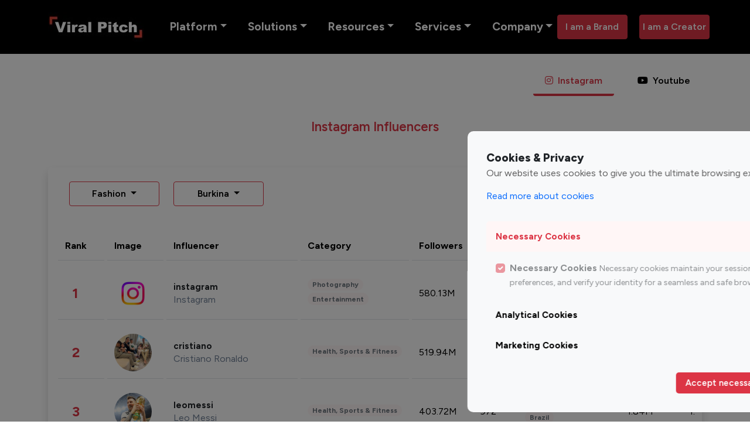

--- FILE ---
content_type: text/html; charset=UTF-8
request_url: https://viralpitch.co/topinfluencers/instagram/top-100-instagram-fashion-influencers-in-burkina/
body_size: 54699
content:



<!DOCTYPE html>
<html lang="en">
<head>
  
    <meta charset="UTF-8"><script type="text/javascript">(window.NREUM||(NREUM={})).init={privacy:{cookies_enabled:true},ajax:{deny_list:["bam.nr-data.net"]},feature_flags:["soft_nav"],distributed_tracing:{enabled:true}};(window.NREUM||(NREUM={})).loader_config={agentID:"1588813283",accountID:"3922068",trustKey:"3922068",xpid:"Vw8FU1ZVABABUVBaBwYCXlIF",licenseKey:"NRJS-3cf98c170c71384f00c",applicationID:"1518075864",browserID:"1588813283"};;/*! For license information please see nr-loader-spa-1.307.0.min.js.LICENSE.txt */
(()=>{var e,t,r={384:(e,t,r)=>{"use strict";r.d(t,{NT:()=>a,US:()=>u,Zm:()=>o,bQ:()=>d,dV:()=>c,pV:()=>l});var n=r(6154),i=r(1863),s=r(1910);const a={beacon:"bam.nr-data.net",errorBeacon:"bam.nr-data.net"};function o(){return n.gm.NREUM||(n.gm.NREUM={}),void 0===n.gm.newrelic&&(n.gm.newrelic=n.gm.NREUM),n.gm.NREUM}function c(){let e=o();return e.o||(e.o={ST:n.gm.setTimeout,SI:n.gm.setImmediate||n.gm.setInterval,CT:n.gm.clearTimeout,XHR:n.gm.XMLHttpRequest,REQ:n.gm.Request,EV:n.gm.Event,PR:n.gm.Promise,MO:n.gm.MutationObserver,FETCH:n.gm.fetch,WS:n.gm.WebSocket},(0,s.i)(...Object.values(e.o))),e}function d(e,t){let r=o();r.initializedAgents??={},t.initializedAt={ms:(0,i.t)(),date:new Date},r.initializedAgents[e]=t}function u(e,t){o()[e]=t}function l(){return function(){let e=o();const t=e.info||{};e.info={beacon:a.beacon,errorBeacon:a.errorBeacon,...t}}(),function(){let e=o();const t=e.init||{};e.init={...t}}(),c(),function(){let e=o();const t=e.loader_config||{};e.loader_config={...t}}(),o()}},782:(e,t,r)=>{"use strict";r.d(t,{T:()=>n});const n=r(860).K7.pageViewTiming},860:(e,t,r)=>{"use strict";r.d(t,{$J:()=>u,K7:()=>c,P3:()=>d,XX:()=>i,Yy:()=>o,df:()=>s,qY:()=>n,v4:()=>a});const n="events",i="jserrors",s="browser/blobs",a="rum",o="browser/logs",c={ajax:"ajax",genericEvents:"generic_events",jserrors:i,logging:"logging",metrics:"metrics",pageAction:"page_action",pageViewEvent:"page_view_event",pageViewTiming:"page_view_timing",sessionReplay:"session_replay",sessionTrace:"session_trace",softNav:"soft_navigations",spa:"spa"},d={[c.pageViewEvent]:1,[c.pageViewTiming]:2,[c.metrics]:3,[c.jserrors]:4,[c.spa]:5,[c.ajax]:6,[c.sessionTrace]:7,[c.softNav]:8,[c.sessionReplay]:9,[c.logging]:10,[c.genericEvents]:11},u={[c.pageViewEvent]:a,[c.pageViewTiming]:n,[c.ajax]:n,[c.spa]:n,[c.softNav]:n,[c.metrics]:i,[c.jserrors]:i,[c.sessionTrace]:s,[c.sessionReplay]:s,[c.logging]:o,[c.genericEvents]:"ins"}},944:(e,t,r)=>{"use strict";r.d(t,{R:()=>i});var n=r(3241);function i(e,t){"function"==typeof console.debug&&(console.debug("New Relic Warning: https://github.com/newrelic/newrelic-browser-agent/blob/main/docs/warning-codes.md#".concat(e),t),(0,n.W)({agentIdentifier:null,drained:null,type:"data",name:"warn",feature:"warn",data:{code:e,secondary:t}}))}},993:(e,t,r)=>{"use strict";r.d(t,{A$:()=>s,ET:()=>a,TZ:()=>o,p_:()=>i});var n=r(860);const i={ERROR:"ERROR",WARN:"WARN",INFO:"INFO",DEBUG:"DEBUG",TRACE:"TRACE"},s={OFF:0,ERROR:1,WARN:2,INFO:3,DEBUG:4,TRACE:5},a="log",o=n.K7.logging},1687:(e,t,r)=>{"use strict";r.d(t,{Ak:()=>d,Ze:()=>h,x3:()=>u});var n=r(3241),i=r(7836),s=r(3606),a=r(860),o=r(2646);const c={};function d(e,t){const r={staged:!1,priority:a.P3[t]||0};l(e),c[e].get(t)||c[e].set(t,r)}function u(e,t){e&&c[e]&&(c[e].get(t)&&c[e].delete(t),p(e,t,!1),c[e].size&&f(e))}function l(e){if(!e)throw new Error("agentIdentifier required");c[e]||(c[e]=new Map)}function h(e="",t="feature",r=!1){if(l(e),!e||!c[e].get(t)||r)return p(e,t);c[e].get(t).staged=!0,f(e)}function f(e){const t=Array.from(c[e]);t.every(([e,t])=>t.staged)&&(t.sort((e,t)=>e[1].priority-t[1].priority),t.forEach(([t])=>{c[e].delete(t),p(e,t)}))}function p(e,t,r=!0){const a=e?i.ee.get(e):i.ee,c=s.i.handlers;if(!a.aborted&&a.backlog&&c){if((0,n.W)({agentIdentifier:e,type:"lifecycle",name:"drain",feature:t}),r){const e=a.backlog[t],r=c[t];if(r){for(let t=0;e&&t<e.length;++t)g(e[t],r);Object.entries(r).forEach(([e,t])=>{Object.values(t||{}).forEach(t=>{t[0]?.on&&t[0]?.context()instanceof o.y&&t[0].on(e,t[1])})})}}a.isolatedBacklog||delete c[t],a.backlog[t]=null,a.emit("drain-"+t,[])}}function g(e,t){var r=e[1];Object.values(t[r]||{}).forEach(t=>{var r=e[0];if(t[0]===r){var n=t[1],i=e[3],s=e[2];n.apply(i,s)}})}},1738:(e,t,r)=>{"use strict";r.d(t,{U:()=>f,Y:()=>h});var n=r(3241),i=r(9908),s=r(1863),a=r(944),o=r(5701),c=r(3969),d=r(8362),u=r(860),l=r(4261);function h(e,t,r,s){const h=s||r;!h||h[e]&&h[e]!==d.d.prototype[e]||(h[e]=function(){(0,i.p)(c.xV,["API/"+e+"/called"],void 0,u.K7.metrics,r.ee),(0,n.W)({agentIdentifier:r.agentIdentifier,drained:!!o.B?.[r.agentIdentifier],type:"data",name:"api",feature:l.Pl+e,data:{}});try{return t.apply(this,arguments)}catch(e){(0,a.R)(23,e)}})}function f(e,t,r,n,a){const o=e.info;null===r?delete o.jsAttributes[t]:o.jsAttributes[t]=r,(a||null===r)&&(0,i.p)(l.Pl+n,[(0,s.t)(),t,r],void 0,"session",e.ee)}},1741:(e,t,r)=>{"use strict";r.d(t,{W:()=>s});var n=r(944),i=r(4261);class s{#e(e,...t){if(this[e]!==s.prototype[e])return this[e](...t);(0,n.R)(35,e)}addPageAction(e,t){return this.#e(i.hG,e,t)}register(e){return this.#e(i.eY,e)}recordCustomEvent(e,t){return this.#e(i.fF,e,t)}setPageViewName(e,t){return this.#e(i.Fw,e,t)}setCustomAttribute(e,t,r){return this.#e(i.cD,e,t,r)}noticeError(e,t){return this.#e(i.o5,e,t)}setUserId(e,t=!1){return this.#e(i.Dl,e,t)}setApplicationVersion(e){return this.#e(i.nb,e)}setErrorHandler(e){return this.#e(i.bt,e)}addRelease(e,t){return this.#e(i.k6,e,t)}log(e,t){return this.#e(i.$9,e,t)}start(){return this.#e(i.d3)}finished(e){return this.#e(i.BL,e)}recordReplay(){return this.#e(i.CH)}pauseReplay(){return this.#e(i.Tb)}addToTrace(e){return this.#e(i.U2,e)}setCurrentRouteName(e){return this.#e(i.PA,e)}interaction(e){return this.#e(i.dT,e)}wrapLogger(e,t,r){return this.#e(i.Wb,e,t,r)}measure(e,t){return this.#e(i.V1,e,t)}consent(e){return this.#e(i.Pv,e)}}},1863:(e,t,r)=>{"use strict";function n(){return Math.floor(performance.now())}r.d(t,{t:()=>n})},1910:(e,t,r)=>{"use strict";r.d(t,{i:()=>s});var n=r(944);const i=new Map;function s(...e){return e.every(e=>{if(i.has(e))return i.get(e);const t="function"==typeof e?e.toString():"",r=t.includes("[native code]"),s=t.includes("nrWrapper");return r||s||(0,n.R)(64,e?.name||t),i.set(e,r),r})}},2555:(e,t,r)=>{"use strict";r.d(t,{D:()=>o,f:()=>a});var n=r(384),i=r(8122);const s={beacon:n.NT.beacon,errorBeacon:n.NT.errorBeacon,licenseKey:void 0,applicationID:void 0,sa:void 0,queueTime:void 0,applicationTime:void 0,ttGuid:void 0,user:void 0,account:void 0,product:void 0,extra:void 0,jsAttributes:{},userAttributes:void 0,atts:void 0,transactionName:void 0,tNamePlain:void 0};function a(e){try{return!!e.licenseKey&&!!e.errorBeacon&&!!e.applicationID}catch(e){return!1}}const o=e=>(0,i.a)(e,s)},2614:(e,t,r)=>{"use strict";r.d(t,{BB:()=>a,H3:()=>n,g:()=>d,iL:()=>c,tS:()=>o,uh:()=>i,wk:()=>s});const n="NRBA",i="SESSION",s=144e5,a=18e5,o={STARTED:"session-started",PAUSE:"session-pause",RESET:"session-reset",RESUME:"session-resume",UPDATE:"session-update"},c={SAME_TAB:"same-tab",CROSS_TAB:"cross-tab"},d={OFF:0,FULL:1,ERROR:2}},2646:(e,t,r)=>{"use strict";r.d(t,{y:()=>n});class n{constructor(e){this.contextId=e}}},2843:(e,t,r)=>{"use strict";r.d(t,{G:()=>s,u:()=>i});var n=r(3878);function i(e,t=!1,r,i){(0,n.DD)("visibilitychange",function(){if(t)return void("hidden"===document.visibilityState&&e());e(document.visibilityState)},r,i)}function s(e,t,r){(0,n.sp)("pagehide",e,t,r)}},3241:(e,t,r)=>{"use strict";r.d(t,{W:()=>s});var n=r(6154);const i="newrelic";function s(e={}){try{n.gm.dispatchEvent(new CustomEvent(i,{detail:e}))}catch(e){}}},3304:(e,t,r)=>{"use strict";r.d(t,{A:()=>s});var n=r(7836);const i=()=>{const e=new WeakSet;return(t,r)=>{if("object"==typeof r&&null!==r){if(e.has(r))return;e.add(r)}return r}};function s(e){try{return JSON.stringify(e,i())??""}catch(e){try{n.ee.emit("internal-error",[e])}catch(e){}return""}}},3333:(e,t,r)=>{"use strict";r.d(t,{$v:()=>u,TZ:()=>n,Xh:()=>c,Zp:()=>i,kd:()=>d,mq:()=>o,nf:()=>a,qN:()=>s});const n=r(860).K7.genericEvents,i=["auxclick","click","copy","keydown","paste","scrollend"],s=["focus","blur"],a=4,o=1e3,c=2e3,d=["PageAction","UserAction","BrowserPerformance"],u={RESOURCES:"experimental.resources",REGISTER:"register"}},3434:(e,t,r)=>{"use strict";r.d(t,{Jt:()=>s,YM:()=>d});var n=r(7836),i=r(5607);const s="nr@original:".concat(i.W),a=50;var o=Object.prototype.hasOwnProperty,c=!1;function d(e,t){return e||(e=n.ee),r.inPlace=function(e,t,n,i,s){n||(n="");const a="-"===n.charAt(0);for(let o=0;o<t.length;o++){const c=t[o],d=e[c];l(d)||(e[c]=r(d,a?c+n:n,i,c,s))}},r.flag=s,r;function r(t,r,n,c,d){return l(t)?t:(r||(r=""),nrWrapper[s]=t,function(e,t,r){if(Object.defineProperty&&Object.keys)try{return Object.keys(e).forEach(function(r){Object.defineProperty(t,r,{get:function(){return e[r]},set:function(t){return e[r]=t,t}})}),t}catch(e){u([e],r)}for(var n in e)o.call(e,n)&&(t[n]=e[n])}(t,nrWrapper,e),nrWrapper);function nrWrapper(){var s,o,l,h;let f;try{o=this,s=[...arguments],l="function"==typeof n?n(s,o):n||{}}catch(t){u([t,"",[s,o,c],l],e)}i(r+"start",[s,o,c],l,d);const p=performance.now();let g;try{return h=t.apply(o,s),g=performance.now(),h}catch(e){throw g=performance.now(),i(r+"err",[s,o,e],l,d),f=e,f}finally{const e=g-p,t={start:p,end:g,duration:e,isLongTask:e>=a,methodName:c,thrownError:f};t.isLongTask&&i("long-task",[t,o],l,d),i(r+"end",[s,o,h],l,d)}}}function i(r,n,i,s){if(!c||t){var a=c;c=!0;try{e.emit(r,n,i,t,s)}catch(t){u([t,r,n,i],e)}c=a}}}function u(e,t){t||(t=n.ee);try{t.emit("internal-error",e)}catch(e){}}function l(e){return!(e&&"function"==typeof e&&e.apply&&!e[s])}},3606:(e,t,r)=>{"use strict";r.d(t,{i:()=>s});var n=r(9908);s.on=a;var i=s.handlers={};function s(e,t,r,s){a(s||n.d,i,e,t,r)}function a(e,t,r,i,s){s||(s="feature"),e||(e=n.d);var a=t[s]=t[s]||{};(a[r]=a[r]||[]).push([e,i])}},3738:(e,t,r)=>{"use strict";r.d(t,{He:()=>i,Kp:()=>o,Lc:()=>d,Rz:()=>u,TZ:()=>n,bD:()=>s,d3:()=>a,jx:()=>l,sl:()=>h,uP:()=>c});const n=r(860).K7.sessionTrace,i="bstResource",s="resource",a="-start",o="-end",c="fn"+a,d="fn"+o,u="pushState",l=1e3,h=3e4},3785:(e,t,r)=>{"use strict";r.d(t,{R:()=>c,b:()=>d});var n=r(9908),i=r(1863),s=r(860),a=r(3969),o=r(993);function c(e,t,r={},c=o.p_.INFO,d=!0,u,l=(0,i.t)()){(0,n.p)(a.xV,["API/logging/".concat(c.toLowerCase(),"/called")],void 0,s.K7.metrics,e),(0,n.p)(o.ET,[l,t,r,c,d,u],void 0,s.K7.logging,e)}function d(e){return"string"==typeof e&&Object.values(o.p_).some(t=>t===e.toUpperCase().trim())}},3878:(e,t,r)=>{"use strict";function n(e,t){return{capture:e,passive:!1,signal:t}}function i(e,t,r=!1,i){window.addEventListener(e,t,n(r,i))}function s(e,t,r=!1,i){document.addEventListener(e,t,n(r,i))}r.d(t,{DD:()=>s,jT:()=>n,sp:()=>i})},3962:(e,t,r)=>{"use strict";r.d(t,{AM:()=>a,O2:()=>l,OV:()=>s,Qu:()=>h,TZ:()=>c,ih:()=>f,pP:()=>o,t1:()=>u,tC:()=>i,wD:()=>d});var n=r(860);const i=["click","keydown","submit"],s="popstate",a="api",o="initialPageLoad",c=n.K7.softNav,d=5e3,u=500,l={INITIAL_PAGE_LOAD:"",ROUTE_CHANGE:1,UNSPECIFIED:2},h={INTERACTION:1,AJAX:2,CUSTOM_END:3,CUSTOM_TRACER:4},f={IP:"in progress",PF:"pending finish",FIN:"finished",CAN:"cancelled"}},3969:(e,t,r)=>{"use strict";r.d(t,{TZ:()=>n,XG:()=>o,rs:()=>i,xV:()=>a,z_:()=>s});const n=r(860).K7.metrics,i="sm",s="cm",a="storeSupportabilityMetrics",o="storeEventMetrics"},4234:(e,t,r)=>{"use strict";r.d(t,{W:()=>s});var n=r(7836),i=r(1687);class s{constructor(e,t){this.agentIdentifier=e,this.ee=n.ee.get(e),this.featureName=t,this.blocked=!1}deregisterDrain(){(0,i.x3)(this.agentIdentifier,this.featureName)}}},4261:(e,t,r)=>{"use strict";r.d(t,{$9:()=>u,BL:()=>c,CH:()=>p,Dl:()=>R,Fw:()=>w,PA:()=>v,Pl:()=>n,Pv:()=>A,Tb:()=>h,U2:()=>a,V1:()=>E,Wb:()=>T,bt:()=>y,cD:()=>b,d3:()=>x,dT:()=>d,eY:()=>g,fF:()=>f,hG:()=>s,hw:()=>i,k6:()=>o,nb:()=>m,o5:()=>l});const n="api-",i=n+"ixn-",s="addPageAction",a="addToTrace",o="addRelease",c="finished",d="interaction",u="log",l="noticeError",h="pauseReplay",f="recordCustomEvent",p="recordReplay",g="register",m="setApplicationVersion",v="setCurrentRouteName",b="setCustomAttribute",y="setErrorHandler",w="setPageViewName",R="setUserId",x="start",T="wrapLogger",E="measure",A="consent"},4387:(e,t,r)=>{"use strict";function n(e={}){return!(!e.id||!e.name)}function i(e){return"string"==typeof e&&e.trim().length<501||"number"==typeof e}function s(e,t){if(2!==t?.harvestEndpointVersion)return{};const r=t.agentRef.runtime.appMetadata.agents[0].entityGuid;return n(e)?{"source.id":e.id,"source.name":e.name,"source.type":e.type,"parent.id":e.parent?.id||r}:{"entity.guid":r,appId:t.agentRef.info.applicationID}}r.d(t,{Ux:()=>s,c7:()=>n,yo:()=>i})},5205:(e,t,r)=>{"use strict";r.d(t,{j:()=>S});var n=r(384),i=r(1741);var s=r(2555),a=r(3333);const o=e=>{if(!e||"string"!=typeof e)return!1;try{document.createDocumentFragment().querySelector(e)}catch{return!1}return!0};var c=r(2614),d=r(944),u=r(8122);const l="[data-nr-mask]",h=e=>(0,u.a)(e,(()=>{const e={feature_flags:[],experimental:{allow_registered_children:!1,resources:!1},mask_selector:"*",block_selector:"[data-nr-block]",mask_input_options:{color:!1,date:!1,"datetime-local":!1,email:!1,month:!1,number:!1,range:!1,search:!1,tel:!1,text:!1,time:!1,url:!1,week:!1,textarea:!1,select:!1,password:!0}};return{ajax:{deny_list:void 0,block_internal:!0,enabled:!0,autoStart:!0},api:{get allow_registered_children(){return e.feature_flags.includes(a.$v.REGISTER)||e.experimental.allow_registered_children},set allow_registered_children(t){e.experimental.allow_registered_children=t},duplicate_registered_data:!1},browser_consent_mode:{enabled:!1},distributed_tracing:{enabled:void 0,exclude_newrelic_header:void 0,cors_use_newrelic_header:void 0,cors_use_tracecontext_headers:void 0,allowed_origins:void 0},get feature_flags(){return e.feature_flags},set feature_flags(t){e.feature_flags=t},generic_events:{enabled:!0,autoStart:!0},harvest:{interval:30},jserrors:{enabled:!0,autoStart:!0},logging:{enabled:!0,autoStart:!0},metrics:{enabled:!0,autoStart:!0},obfuscate:void 0,page_action:{enabled:!0},page_view_event:{enabled:!0,autoStart:!0},page_view_timing:{enabled:!0,autoStart:!0},performance:{capture_marks:!1,capture_measures:!1,capture_detail:!0,resources:{get enabled(){return e.feature_flags.includes(a.$v.RESOURCES)||e.experimental.resources},set enabled(t){e.experimental.resources=t},asset_types:[],first_party_domains:[],ignore_newrelic:!0}},privacy:{cookies_enabled:!0},proxy:{assets:void 0,beacon:void 0},session:{expiresMs:c.wk,inactiveMs:c.BB},session_replay:{autoStart:!0,enabled:!1,preload:!1,sampling_rate:10,error_sampling_rate:100,collect_fonts:!1,inline_images:!1,fix_stylesheets:!0,mask_all_inputs:!0,get mask_text_selector(){return e.mask_selector},set mask_text_selector(t){o(t)?e.mask_selector="".concat(t,",").concat(l):""===t||null===t?e.mask_selector=l:(0,d.R)(5,t)},get block_class(){return"nr-block"},get ignore_class(){return"nr-ignore"},get mask_text_class(){return"nr-mask"},get block_selector(){return e.block_selector},set block_selector(t){o(t)?e.block_selector+=",".concat(t):""!==t&&(0,d.R)(6,t)},get mask_input_options(){return e.mask_input_options},set mask_input_options(t){t&&"object"==typeof t?e.mask_input_options={...t,password:!0}:(0,d.R)(7,t)}},session_trace:{enabled:!0,autoStart:!0},soft_navigations:{enabled:!0,autoStart:!0},spa:{enabled:!0,autoStart:!0},ssl:void 0,user_actions:{enabled:!0,elementAttributes:["id","className","tagName","type"]}}})());var f=r(6154),p=r(9324);let g=0;const m={buildEnv:p.F3,distMethod:p.Xs,version:p.xv,originTime:f.WN},v={consented:!1},b={appMetadata:{},get consented(){return this.session?.state?.consent||v.consented},set consented(e){v.consented=e},customTransaction:void 0,denyList:void 0,disabled:!1,harvester:void 0,isolatedBacklog:!1,isRecording:!1,loaderType:void 0,maxBytes:3e4,obfuscator:void 0,onerror:void 0,ptid:void 0,releaseIds:{},session:void 0,timeKeeper:void 0,registeredEntities:[],jsAttributesMetadata:{bytes:0},get harvestCount(){return++g}},y=e=>{const t=(0,u.a)(e,b),r=Object.keys(m).reduce((e,t)=>(e[t]={value:m[t],writable:!1,configurable:!0,enumerable:!0},e),{});return Object.defineProperties(t,r)};var w=r(5701);const R=e=>{const t=e.startsWith("http");e+="/",r.p=t?e:"https://"+e};var x=r(7836),T=r(3241);const E={accountID:void 0,trustKey:void 0,agentID:void 0,licenseKey:void 0,applicationID:void 0,xpid:void 0},A=e=>(0,u.a)(e,E),_=new Set;function S(e,t={},r,a){let{init:o,info:c,loader_config:d,runtime:u={},exposed:l=!0}=t;if(!c){const e=(0,n.pV)();o=e.init,c=e.info,d=e.loader_config}e.init=h(o||{}),e.loader_config=A(d||{}),c.jsAttributes??={},f.bv&&(c.jsAttributes.isWorker=!0),e.info=(0,s.D)(c);const p=e.init,g=[c.beacon,c.errorBeacon];_.has(e.agentIdentifier)||(p.proxy.assets&&(R(p.proxy.assets),g.push(p.proxy.assets)),p.proxy.beacon&&g.push(p.proxy.beacon),e.beacons=[...g],function(e){const t=(0,n.pV)();Object.getOwnPropertyNames(i.W.prototype).forEach(r=>{const n=i.W.prototype[r];if("function"!=typeof n||"constructor"===n)return;let s=t[r];e[r]&&!1!==e.exposed&&"micro-agent"!==e.runtime?.loaderType&&(t[r]=(...t)=>{const n=e[r](...t);return s?s(...t):n})})}(e),(0,n.US)("activatedFeatures",w.B)),u.denyList=[...p.ajax.deny_list||[],...p.ajax.block_internal?g:[]],u.ptid=e.agentIdentifier,u.loaderType=r,e.runtime=y(u),_.has(e.agentIdentifier)||(e.ee=x.ee.get(e.agentIdentifier),e.exposed=l,(0,T.W)({agentIdentifier:e.agentIdentifier,drained:!!w.B?.[e.agentIdentifier],type:"lifecycle",name:"initialize",feature:void 0,data:e.config})),_.add(e.agentIdentifier)}},5270:(e,t,r)=>{"use strict";r.d(t,{Aw:()=>a,SR:()=>s,rF:()=>o});var n=r(384),i=r(7767);function s(e){return!!(0,n.dV)().o.MO&&(0,i.V)(e)&&!0===e?.session_trace.enabled}function a(e){return!0===e?.session_replay.preload&&s(e)}function o(e,t){try{if("string"==typeof t?.type){if("password"===t.type.toLowerCase())return"*".repeat(e?.length||0);if(void 0!==t?.dataset?.nrUnmask||t?.classList?.contains("nr-unmask"))return e}}catch(e){}return"string"==typeof e?e.replace(/[\S]/g,"*"):"*".repeat(e?.length||0)}},5289:(e,t,r)=>{"use strict";r.d(t,{GG:()=>a,Qr:()=>c,sB:()=>o});var n=r(3878),i=r(6389);function s(){return"undefined"==typeof document||"complete"===document.readyState}function a(e,t){if(s())return e();const r=(0,i.J)(e),a=setInterval(()=>{s()&&(clearInterval(a),r())},500);(0,n.sp)("load",r,t)}function o(e){if(s())return e();(0,n.DD)("DOMContentLoaded",e)}function c(e){if(s())return e();(0,n.sp)("popstate",e)}},5607:(e,t,r)=>{"use strict";r.d(t,{W:()=>n});const n=(0,r(9566).bz)()},5701:(e,t,r)=>{"use strict";r.d(t,{B:()=>s,t:()=>a});var n=r(3241);const i=new Set,s={};function a(e,t){const r=t.agentIdentifier;s[r]??={},e&&"object"==typeof e&&(i.has(r)||(t.ee.emit("rumresp",[e]),s[r]=e,i.add(r),(0,n.W)({agentIdentifier:r,loaded:!0,drained:!0,type:"lifecycle",name:"load",feature:void 0,data:e})))}},6154:(e,t,r)=>{"use strict";r.d(t,{OF:()=>d,RI:()=>i,WN:()=>h,bv:()=>s,eN:()=>f,gm:()=>a,lR:()=>l,m:()=>c,mw:()=>o,sb:()=>u});var n=r(1863);const i="undefined"!=typeof window&&!!window.document,s="undefined"!=typeof WorkerGlobalScope&&("undefined"!=typeof self&&self instanceof WorkerGlobalScope&&self.navigator instanceof WorkerNavigator||"undefined"!=typeof globalThis&&globalThis instanceof WorkerGlobalScope&&globalThis.navigator instanceof WorkerNavigator),a=i?window:"undefined"!=typeof WorkerGlobalScope&&("undefined"!=typeof self&&self instanceof WorkerGlobalScope&&self||"undefined"!=typeof globalThis&&globalThis instanceof WorkerGlobalScope&&globalThis),o=Boolean("hidden"===a?.document?.visibilityState),c=""+a?.location,d=/iPad|iPhone|iPod/.test(a.navigator?.userAgent),u=d&&"undefined"==typeof SharedWorker,l=(()=>{const e=a.navigator?.userAgent?.match(/Firefox[/\s](\d+\.\d+)/);return Array.isArray(e)&&e.length>=2?+e[1]:0})(),h=Date.now()-(0,n.t)(),f=()=>"undefined"!=typeof PerformanceNavigationTiming&&a?.performance?.getEntriesByType("navigation")?.[0]?.responseStart},6344:(e,t,r)=>{"use strict";r.d(t,{BB:()=>u,Qb:()=>l,TZ:()=>i,Ug:()=>a,Vh:()=>s,_s:()=>o,bc:()=>d,yP:()=>c});var n=r(2614);const i=r(860).K7.sessionReplay,s="errorDuringReplay",a=.12,o={DomContentLoaded:0,Load:1,FullSnapshot:2,IncrementalSnapshot:3,Meta:4,Custom:5},c={[n.g.ERROR]:15e3,[n.g.FULL]:3e5,[n.g.OFF]:0},d={RESET:{message:"Session was reset",sm:"Reset"},IMPORT:{message:"Recorder failed to import",sm:"Import"},TOO_MANY:{message:"429: Too Many Requests",sm:"Too-Many"},TOO_BIG:{message:"Payload was too large",sm:"Too-Big"},CROSS_TAB:{message:"Session Entity was set to OFF on another tab",sm:"Cross-Tab"},ENTITLEMENTS:{message:"Session Replay is not allowed and will not be started",sm:"Entitlement"}},u=5e3,l={API:"api",RESUME:"resume",SWITCH_TO_FULL:"switchToFull",INITIALIZE:"initialize",PRELOAD:"preload"}},6389:(e,t,r)=>{"use strict";function n(e,t=500,r={}){const n=r?.leading||!1;let i;return(...r)=>{n&&void 0===i&&(e.apply(this,r),i=setTimeout(()=>{i=clearTimeout(i)},t)),n||(clearTimeout(i),i=setTimeout(()=>{e.apply(this,r)},t))}}function i(e){let t=!1;return(...r)=>{t||(t=!0,e.apply(this,r))}}r.d(t,{J:()=>i,s:()=>n})},6630:(e,t,r)=>{"use strict";r.d(t,{T:()=>n});const n=r(860).K7.pageViewEvent},6774:(e,t,r)=>{"use strict";r.d(t,{T:()=>n});const n=r(860).K7.jserrors},7295:(e,t,r)=>{"use strict";r.d(t,{Xv:()=>a,gX:()=>i,iW:()=>s});var n=[];function i(e){if(!e||s(e))return!1;if(0===n.length)return!0;if("*"===n[0].hostname)return!1;for(var t=0;t<n.length;t++){var r=n[t];if(r.hostname.test(e.hostname)&&r.pathname.test(e.pathname))return!1}return!0}function s(e){return void 0===e.hostname}function a(e){if(n=[],e&&e.length)for(var t=0;t<e.length;t++){let r=e[t];if(!r)continue;if("*"===r)return void(n=[{hostname:"*"}]);0===r.indexOf("http://")?r=r.substring(7):0===r.indexOf("https://")&&(r=r.substring(8));const i=r.indexOf("/");let s,a;i>0?(s=r.substring(0,i),a=r.substring(i)):(s=r,a="*");let[c]=s.split(":");n.push({hostname:o(c),pathname:o(a,!0)})}}function o(e,t=!1){const r=e.replace(/[.+?^${}()|[\]\\]/g,e=>"\\"+e).replace(/\*/g,".*?");return new RegExp((t?"^":"")+r+"$")}},7485:(e,t,r)=>{"use strict";r.d(t,{D:()=>i});var n=r(6154);function i(e){if(0===(e||"").indexOf("data:"))return{protocol:"data"};try{const t=new URL(e,location.href),r={port:t.port,hostname:t.hostname,pathname:t.pathname,search:t.search,protocol:t.protocol.slice(0,t.protocol.indexOf(":")),sameOrigin:t.protocol===n.gm?.location?.protocol&&t.host===n.gm?.location?.host};return r.port&&""!==r.port||("http:"===t.protocol&&(r.port="80"),"https:"===t.protocol&&(r.port="443")),r.pathname&&""!==r.pathname?r.pathname.startsWith("/")||(r.pathname="/".concat(r.pathname)):r.pathname="/",r}catch(e){return{}}}},7699:(e,t,r)=>{"use strict";r.d(t,{It:()=>s,KC:()=>o,No:()=>i,qh:()=>a});var n=r(860);const i=16e3,s=1e6,a="SESSION_ERROR",o={[n.K7.logging]:!0,[n.K7.genericEvents]:!1,[n.K7.jserrors]:!1,[n.K7.ajax]:!1}},7767:(e,t,r)=>{"use strict";r.d(t,{V:()=>i});var n=r(6154);const i=e=>n.RI&&!0===e?.privacy.cookies_enabled},7836:(e,t,r)=>{"use strict";r.d(t,{P:()=>o,ee:()=>c});var n=r(384),i=r(8990),s=r(2646),a=r(5607);const o="nr@context:".concat(a.W),c=function e(t,r){var n={},a={},u={},l=!1;try{l=16===r.length&&d.initializedAgents?.[r]?.runtime.isolatedBacklog}catch(e){}var h={on:p,addEventListener:p,removeEventListener:function(e,t){var r=n[e];if(!r)return;for(var i=0;i<r.length;i++)r[i]===t&&r.splice(i,1)},emit:function(e,r,n,i,s){!1!==s&&(s=!0);if(c.aborted&&!i)return;t&&s&&t.emit(e,r,n);var o=f(n);g(e).forEach(e=>{e.apply(o,r)});var d=v()[a[e]];d&&d.push([h,e,r,o]);return o},get:m,listeners:g,context:f,buffer:function(e,t){const r=v();if(t=t||"feature",h.aborted)return;Object.entries(e||{}).forEach(([e,n])=>{a[n]=t,t in r||(r[t]=[])})},abort:function(){h._aborted=!0,Object.keys(h.backlog).forEach(e=>{delete h.backlog[e]})},isBuffering:function(e){return!!v()[a[e]]},debugId:r,backlog:l?{}:t&&"object"==typeof t.backlog?t.backlog:{},isolatedBacklog:l};return Object.defineProperty(h,"aborted",{get:()=>{let e=h._aborted||!1;return e||(t&&(e=t.aborted),e)}}),h;function f(e){return e&&e instanceof s.y?e:e?(0,i.I)(e,o,()=>new s.y(o)):new s.y(o)}function p(e,t){n[e]=g(e).concat(t)}function g(e){return n[e]||[]}function m(t){return u[t]=u[t]||e(h,t)}function v(){return h.backlog}}(void 0,"globalEE"),d=(0,n.Zm)();d.ee||(d.ee=c)},8122:(e,t,r)=>{"use strict";r.d(t,{a:()=>i});var n=r(944);function i(e,t){try{if(!e||"object"!=typeof e)return(0,n.R)(3);if(!t||"object"!=typeof t)return(0,n.R)(4);const r=Object.create(Object.getPrototypeOf(t),Object.getOwnPropertyDescriptors(t)),s=0===Object.keys(r).length?e:r;for(let a in s)if(void 0!==e[a])try{if(null===e[a]){r[a]=null;continue}Array.isArray(e[a])&&Array.isArray(t[a])?r[a]=Array.from(new Set([...e[a],...t[a]])):"object"==typeof e[a]&&"object"==typeof t[a]?r[a]=i(e[a],t[a]):r[a]=e[a]}catch(e){r[a]||(0,n.R)(1,e)}return r}catch(e){(0,n.R)(2,e)}}},8139:(e,t,r)=>{"use strict";r.d(t,{u:()=>h});var n=r(7836),i=r(3434),s=r(8990),a=r(6154);const o={},c=a.gm.XMLHttpRequest,d="addEventListener",u="removeEventListener",l="nr@wrapped:".concat(n.P);function h(e){var t=function(e){return(e||n.ee).get("events")}(e);if(o[t.debugId]++)return t;o[t.debugId]=1;var r=(0,i.YM)(t,!0);function h(e){r.inPlace(e,[d,u],"-",p)}function p(e,t){return e[1]}return"getPrototypeOf"in Object&&(a.RI&&f(document,h),c&&f(c.prototype,h),f(a.gm,h)),t.on(d+"-start",function(e,t){var n=e[1];if(null!==n&&("function"==typeof n||"object"==typeof n)&&"newrelic"!==e[0]){var i=(0,s.I)(n,l,function(){var e={object:function(){if("function"!=typeof n.handleEvent)return;return n.handleEvent.apply(n,arguments)},function:n}[typeof n];return e?r(e,"fn-",null,e.name||"anonymous"):n});this.wrapped=e[1]=i}}),t.on(u+"-start",function(e){e[1]=this.wrapped||e[1]}),t}function f(e,t,...r){let n=e;for(;"object"==typeof n&&!Object.prototype.hasOwnProperty.call(n,d);)n=Object.getPrototypeOf(n);n&&t(n,...r)}},8362:(e,t,r)=>{"use strict";r.d(t,{d:()=>s});var n=r(9566),i=r(1741);class s extends i.W{agentIdentifier=(0,n.LA)(16)}},8374:(e,t,r)=>{r.nc=(()=>{try{return document?.currentScript?.nonce}catch(e){}return""})()},8990:(e,t,r)=>{"use strict";r.d(t,{I:()=>i});var n=Object.prototype.hasOwnProperty;function i(e,t,r){if(n.call(e,t))return e[t];var i=r();if(Object.defineProperty&&Object.keys)try{return Object.defineProperty(e,t,{value:i,writable:!0,enumerable:!1}),i}catch(e){}return e[t]=i,i}},9300:(e,t,r)=>{"use strict";r.d(t,{T:()=>n});const n=r(860).K7.ajax},9324:(e,t,r)=>{"use strict";r.d(t,{AJ:()=>a,F3:()=>i,Xs:()=>s,Yq:()=>o,xv:()=>n});const n="1.307.0",i="PROD",s="CDN",a="@newrelic/rrweb",o="1.0.1"},9566:(e,t,r)=>{"use strict";r.d(t,{LA:()=>o,ZF:()=>c,bz:()=>a,el:()=>d});var n=r(6154);const i="xxxxxxxx-xxxx-4xxx-yxxx-xxxxxxxxxxxx";function s(e,t){return e?15&e[t]:16*Math.random()|0}function a(){const e=n.gm?.crypto||n.gm?.msCrypto;let t,r=0;return e&&e.getRandomValues&&(t=e.getRandomValues(new Uint8Array(30))),i.split("").map(e=>"x"===e?s(t,r++).toString(16):"y"===e?(3&s()|8).toString(16):e).join("")}function o(e){const t=n.gm?.crypto||n.gm?.msCrypto;let r,i=0;t&&t.getRandomValues&&(r=t.getRandomValues(new Uint8Array(e)));const a=[];for(var o=0;o<e;o++)a.push(s(r,i++).toString(16));return a.join("")}function c(){return o(16)}function d(){return o(32)}},9908:(e,t,r)=>{"use strict";r.d(t,{d:()=>n,p:()=>i});var n=r(7836).ee.get("handle");function i(e,t,r,i,s){s?(s.buffer([e],i),s.emit(e,t,r)):(n.buffer([e],i),n.emit(e,t,r))}}},n={};function i(e){var t=n[e];if(void 0!==t)return t.exports;var s=n[e]={exports:{}};return r[e](s,s.exports,i),s.exports}i.m=r,i.d=(e,t)=>{for(var r in t)i.o(t,r)&&!i.o(e,r)&&Object.defineProperty(e,r,{enumerable:!0,get:t[r]})},i.f={},i.e=e=>Promise.all(Object.keys(i.f).reduce((t,r)=>(i.f[r](e,t),t),[])),i.u=e=>({212:"nr-spa-compressor",249:"nr-spa-recorder",478:"nr-spa"}[e]+"-1.307.0.min.js"),i.o=(e,t)=>Object.prototype.hasOwnProperty.call(e,t),e={},t="NRBA-1.307.0.PROD:",i.l=(r,n,s,a)=>{if(e[r])e[r].push(n);else{var o,c;if(void 0!==s)for(var d=document.getElementsByTagName("script"),u=0;u<d.length;u++){var l=d[u];if(l.getAttribute("src")==r||l.getAttribute("data-webpack")==t+s){o=l;break}}if(!o){c=!0;var h={478:"sha512-bFoj7wd1EcCTt0jkKdFkw+gjDdU092aP1BOVh5n0PjhLNtBCSXj4vpjfIJR8zH8Bn6/XPpFl3gSNOuWVJ98iug==",249:"sha512-FRHQNWDGImhEo7a7lqCuCt6xlBgommnGc+JH2/YGJlngDoH+/3jpT/cyFpwi2M5G6srPVN4wLxrVqskf6KB7bg==",212:"sha512-okml4IaluCF10UG6SWzY+cKPgBNvH2+S5f1FxomzQUHf608N0b9dwoBv/ZFAhJhrdxPgTA4AxlBzwGcjMGIlQQ=="};(o=document.createElement("script")).charset="utf-8",i.nc&&o.setAttribute("nonce",i.nc),o.setAttribute("data-webpack",t+s),o.src=r,0!==o.src.indexOf(window.location.origin+"/")&&(o.crossOrigin="anonymous"),h[a]&&(o.integrity=h[a])}e[r]=[n];var f=(t,n)=>{o.onerror=o.onload=null,clearTimeout(p);var i=e[r];if(delete e[r],o.parentNode&&o.parentNode.removeChild(o),i&&i.forEach(e=>e(n)),t)return t(n)},p=setTimeout(f.bind(null,void 0,{type:"timeout",target:o}),12e4);o.onerror=f.bind(null,o.onerror),o.onload=f.bind(null,o.onload),c&&document.head.appendChild(o)}},i.r=e=>{"undefined"!=typeof Symbol&&Symbol.toStringTag&&Object.defineProperty(e,Symbol.toStringTag,{value:"Module"}),Object.defineProperty(e,"__esModule",{value:!0})},i.p="https://js-agent.newrelic.com/",(()=>{var e={38:0,788:0};i.f.j=(t,r)=>{var n=i.o(e,t)?e[t]:void 0;if(0!==n)if(n)r.push(n[2]);else{var s=new Promise((r,i)=>n=e[t]=[r,i]);r.push(n[2]=s);var a=i.p+i.u(t),o=new Error;i.l(a,r=>{if(i.o(e,t)&&(0!==(n=e[t])&&(e[t]=void 0),n)){var s=r&&("load"===r.type?"missing":r.type),a=r&&r.target&&r.target.src;o.message="Loading chunk "+t+" failed: ("+s+": "+a+")",o.name="ChunkLoadError",o.type=s,o.request=a,n[1](o)}},"chunk-"+t,t)}};var t=(t,r)=>{var n,s,[a,o,c]=r,d=0;if(a.some(t=>0!==e[t])){for(n in o)i.o(o,n)&&(i.m[n]=o[n]);if(c)c(i)}for(t&&t(r);d<a.length;d++)s=a[d],i.o(e,s)&&e[s]&&e[s][0](),e[s]=0},r=self["webpackChunk:NRBA-1.307.0.PROD"]=self["webpackChunk:NRBA-1.307.0.PROD"]||[];r.forEach(t.bind(null,0)),r.push=t.bind(null,r.push.bind(r))})(),(()=>{"use strict";i(8374);var e=i(8362),t=i(860);const r=Object.values(t.K7);var n=i(5205);var s=i(9908),a=i(1863),o=i(4261),c=i(1738);var d=i(1687),u=i(4234),l=i(5289),h=i(6154),f=i(944),p=i(5270),g=i(7767),m=i(6389),v=i(7699);class b extends u.W{constructor(e,t){super(e.agentIdentifier,t),this.agentRef=e,this.abortHandler=void 0,this.featAggregate=void 0,this.loadedSuccessfully=void 0,this.onAggregateImported=new Promise(e=>{this.loadedSuccessfully=e}),this.deferred=Promise.resolve(),!1===e.init[this.featureName].autoStart?this.deferred=new Promise((t,r)=>{this.ee.on("manual-start-all",(0,m.J)(()=>{(0,d.Ak)(e.agentIdentifier,this.featureName),t()}))}):(0,d.Ak)(e.agentIdentifier,t)}importAggregator(e,t,r={}){if(this.featAggregate)return;const n=async()=>{let n;await this.deferred;try{if((0,g.V)(e.init)){const{setupAgentSession:t}=await i.e(478).then(i.bind(i,8766));n=t(e)}}catch(e){(0,f.R)(20,e),this.ee.emit("internal-error",[e]),(0,s.p)(v.qh,[e],void 0,this.featureName,this.ee)}try{if(!this.#t(this.featureName,n,e.init))return(0,d.Ze)(this.agentIdentifier,this.featureName),void this.loadedSuccessfully(!1);const{Aggregate:i}=await t();this.featAggregate=new i(e,r),e.runtime.harvester.initializedAggregates.push(this.featAggregate),this.loadedSuccessfully(!0)}catch(e){(0,f.R)(34,e),this.abortHandler?.(),(0,d.Ze)(this.agentIdentifier,this.featureName,!0),this.loadedSuccessfully(!1),this.ee&&this.ee.abort()}};h.RI?(0,l.GG)(()=>n(),!0):n()}#t(e,r,n){if(this.blocked)return!1;switch(e){case t.K7.sessionReplay:return(0,p.SR)(n)&&!!r;case t.K7.sessionTrace:return!!r;default:return!0}}}var y=i(6630),w=i(2614),R=i(3241);class x extends b{static featureName=y.T;constructor(e){var t;super(e,y.T),this.setupInspectionEvents(e.agentIdentifier),t=e,(0,c.Y)(o.Fw,function(e,r){"string"==typeof e&&("/"!==e.charAt(0)&&(e="/"+e),t.runtime.customTransaction=(r||"http://custom.transaction")+e,(0,s.p)(o.Pl+o.Fw,[(0,a.t)()],void 0,void 0,t.ee))},t),this.importAggregator(e,()=>i.e(478).then(i.bind(i,2467)))}setupInspectionEvents(e){const t=(t,r)=>{t&&(0,R.W)({agentIdentifier:e,timeStamp:t.timeStamp,loaded:"complete"===t.target.readyState,type:"window",name:r,data:t.target.location+""})};(0,l.sB)(e=>{t(e,"DOMContentLoaded")}),(0,l.GG)(e=>{t(e,"load")}),(0,l.Qr)(e=>{t(e,"navigate")}),this.ee.on(w.tS.UPDATE,(t,r)=>{(0,R.W)({agentIdentifier:e,type:"lifecycle",name:"session",data:r})})}}var T=i(384);class E extends e.d{constructor(e){var t;(super(),h.gm)?(this.features={},(0,T.bQ)(this.agentIdentifier,this),this.desiredFeatures=new Set(e.features||[]),this.desiredFeatures.add(x),(0,n.j)(this,e,e.loaderType||"agent"),t=this,(0,c.Y)(o.cD,function(e,r,n=!1){if("string"==typeof e){if(["string","number","boolean"].includes(typeof r)||null===r)return(0,c.U)(t,e,r,o.cD,n);(0,f.R)(40,typeof r)}else(0,f.R)(39,typeof e)},t),function(e){(0,c.Y)(o.Dl,function(t,r=!1){if("string"!=typeof t&&null!==t)return void(0,f.R)(41,typeof t);const n=e.info.jsAttributes["enduser.id"];r&&null!=n&&n!==t?(0,s.p)(o.Pl+"setUserIdAndResetSession",[t],void 0,"session",e.ee):(0,c.U)(e,"enduser.id",t,o.Dl,!0)},e)}(this),function(e){(0,c.Y)(o.nb,function(t){if("string"==typeof t||null===t)return(0,c.U)(e,"application.version",t,o.nb,!1);(0,f.R)(42,typeof t)},e)}(this),function(e){(0,c.Y)(o.d3,function(){e.ee.emit("manual-start-all")},e)}(this),function(e){(0,c.Y)(o.Pv,function(t=!0){if("boolean"==typeof t){if((0,s.p)(o.Pl+o.Pv,[t],void 0,"session",e.ee),e.runtime.consented=t,t){const t=e.features.page_view_event;t.onAggregateImported.then(e=>{const r=t.featAggregate;e&&!r.sentRum&&r.sendRum()})}}else(0,f.R)(65,typeof t)},e)}(this),this.run()):(0,f.R)(21)}get config(){return{info:this.info,init:this.init,loader_config:this.loader_config,runtime:this.runtime}}get api(){return this}run(){try{const e=function(e){const t={};return r.forEach(r=>{t[r]=!!e[r]?.enabled}),t}(this.init),n=[...this.desiredFeatures];n.sort((e,r)=>t.P3[e.featureName]-t.P3[r.featureName]),n.forEach(r=>{if(!e[r.featureName]&&r.featureName!==t.K7.pageViewEvent)return;if(r.featureName===t.K7.spa)return void(0,f.R)(67);const n=function(e){switch(e){case t.K7.ajax:return[t.K7.jserrors];case t.K7.sessionTrace:return[t.K7.ajax,t.K7.pageViewEvent];case t.K7.sessionReplay:return[t.K7.sessionTrace];case t.K7.pageViewTiming:return[t.K7.pageViewEvent];default:return[]}}(r.featureName).filter(e=>!(e in this.features));n.length>0&&(0,f.R)(36,{targetFeature:r.featureName,missingDependencies:n}),this.features[r.featureName]=new r(this)})}catch(e){(0,f.R)(22,e);for(const e in this.features)this.features[e].abortHandler?.();const t=(0,T.Zm)();delete t.initializedAgents[this.agentIdentifier]?.features,delete this.sharedAggregator;return t.ee.get(this.agentIdentifier).abort(),!1}}}var A=i(2843),_=i(782);class S extends b{static featureName=_.T;constructor(e){super(e,_.T),h.RI&&((0,A.u)(()=>(0,s.p)("docHidden",[(0,a.t)()],void 0,_.T,this.ee),!0),(0,A.G)(()=>(0,s.p)("winPagehide",[(0,a.t)()],void 0,_.T,this.ee)),this.importAggregator(e,()=>i.e(478).then(i.bind(i,9917))))}}var O=i(3969);class I extends b{static featureName=O.TZ;constructor(e){super(e,O.TZ),h.RI&&document.addEventListener("securitypolicyviolation",e=>{(0,s.p)(O.xV,["Generic/CSPViolation/Detected"],void 0,this.featureName,this.ee)}),this.importAggregator(e,()=>i.e(478).then(i.bind(i,6555)))}}var N=i(6774),P=i(3878),D=i(3304);class k{constructor(e,t,r,n,i){this.name="UncaughtError",this.message="string"==typeof e?e:(0,D.A)(e),this.sourceURL=t,this.line=r,this.column=n,this.__newrelic=i}}function C(e){return M(e)?e:new k(void 0!==e?.message?e.message:e,e?.filename||e?.sourceURL,e?.lineno||e?.line,e?.colno||e?.col,e?.__newrelic,e?.cause)}function j(e){const t="Unhandled Promise Rejection: ";if(!e?.reason)return;if(M(e.reason)){try{e.reason.message.startsWith(t)||(e.reason.message=t+e.reason.message)}catch(e){}return C(e.reason)}const r=C(e.reason);return(r.message||"").startsWith(t)||(r.message=t+r.message),r}function L(e){if(e.error instanceof SyntaxError&&!/:\d+$/.test(e.error.stack?.trim())){const t=new k(e.message,e.filename,e.lineno,e.colno,e.error.__newrelic,e.cause);return t.name=SyntaxError.name,t}return M(e.error)?e.error:C(e)}function M(e){return e instanceof Error&&!!e.stack}function H(e,r,n,i,o=(0,a.t)()){"string"==typeof e&&(e=new Error(e)),(0,s.p)("err",[e,o,!1,r,n.runtime.isRecording,void 0,i],void 0,t.K7.jserrors,n.ee),(0,s.p)("uaErr",[],void 0,t.K7.genericEvents,n.ee)}var B=i(4387),K=i(993),W=i(3785);function U(e,{customAttributes:t={},level:r=K.p_.INFO}={},n,i,s=(0,a.t)()){(0,W.R)(n.ee,e,t,r,!1,i,s)}function F(e,r,n,i,c=(0,a.t)()){(0,s.p)(o.Pl+o.hG,[c,e,r,i],void 0,t.K7.genericEvents,n.ee)}function V(e,r,n,i,c=(0,a.t)()){const{start:d,end:u,customAttributes:l}=r||{},h={customAttributes:l||{}};if("object"!=typeof h.customAttributes||"string"!=typeof e||0===e.length)return void(0,f.R)(57);const p=(e,t)=>null==e?t:"number"==typeof e?e:e instanceof PerformanceMark?e.startTime:Number.NaN;if(h.start=p(d,0),h.end=p(u,c),Number.isNaN(h.start)||Number.isNaN(h.end))(0,f.R)(57);else{if(h.duration=h.end-h.start,!(h.duration<0))return(0,s.p)(o.Pl+o.V1,[h,e,i],void 0,t.K7.genericEvents,n.ee),h;(0,f.R)(58)}}function G(e,r={},n,i,c=(0,a.t)()){(0,s.p)(o.Pl+o.fF,[c,e,r,i],void 0,t.K7.genericEvents,n.ee)}function z(e){(0,c.Y)(o.eY,function(t){return Y(e,t)},e)}function Y(e,r,n){const i={};(0,f.R)(54,"newrelic.register"),r||={},r.type="MFE",r.licenseKey||=e.info.licenseKey,r.blocked=!1,r.parent=n||{};let o=()=>{};const c=e.runtime.registeredEntities,d=c.find(({metadata:{target:{id:e,name:t}}})=>e===r.id);if(d)return d.metadata.target.name!==r.name&&(d.metadata.target.name=r.name),d;const u=e=>{r.blocked=!0,o=e};e.init.api.allow_registered_children||u((0,m.J)(()=>(0,f.R)(55))),(0,B.c7)(r)||u((0,m.J)(()=>(0,f.R)(48,r))),(0,B.yo)(r.id)&&(0,B.yo)(r.name)||u((0,m.J)(()=>(0,f.R)(48,r)));const l={addPageAction:(t,n={})=>g(F,[t,{...i,...n},e],r),log:(t,n={})=>g(U,[t,{...n,customAttributes:{...i,...n.customAttributes||{}}},e],r),measure:(t,n={})=>g(V,[t,{...n,customAttributes:{...i,...n.customAttributes||{}}},e],r),noticeError:(t,n={})=>g(H,[t,{...i,...n},e],r),register:(t={})=>g(Y,[e,t],l.metadata.target),recordCustomEvent:(t,n={})=>g(G,[t,{...i,...n},e],r),setApplicationVersion:e=>p("application.version",e),setCustomAttribute:(e,t)=>p(e,t),setUserId:e=>p("enduser.id",e),metadata:{customAttributes:i,target:r}},h=()=>(r.blocked&&o(),r.blocked);h()||c.push(l);const p=(e,t)=>{h()||(i[e]=t)},g=(r,n,i)=>{if(h())return;const o=(0,a.t)();(0,s.p)(O.xV,["API/register/".concat(r.name,"/called")],void 0,t.K7.metrics,e.ee);try{return e.init.api.duplicate_registered_data&&"register"!==r.name&&r(...n,void 0,o),r(...n,i,o)}catch(e){(0,f.R)(50,e)}};return l}class Z extends b{static featureName=N.T;constructor(e){var t;super(e,N.T),t=e,(0,c.Y)(o.o5,(e,r)=>H(e,r,t),t),function(e){(0,c.Y)(o.bt,function(t){e.runtime.onerror=t},e)}(e),function(e){let t=0;(0,c.Y)(o.k6,function(e,r){++t>10||(this.runtime.releaseIds[e.slice(-200)]=(""+r).slice(-200))},e)}(e),z(e);try{this.removeOnAbort=new AbortController}catch(e){}this.ee.on("internal-error",(t,r)=>{this.abortHandler&&(0,s.p)("ierr",[C(t),(0,a.t)(),!0,{},e.runtime.isRecording,r],void 0,this.featureName,this.ee)}),h.gm.addEventListener("unhandledrejection",t=>{this.abortHandler&&(0,s.p)("err",[j(t),(0,a.t)(),!1,{unhandledPromiseRejection:1},e.runtime.isRecording],void 0,this.featureName,this.ee)},(0,P.jT)(!1,this.removeOnAbort?.signal)),h.gm.addEventListener("error",t=>{this.abortHandler&&(0,s.p)("err",[L(t),(0,a.t)(),!1,{},e.runtime.isRecording],void 0,this.featureName,this.ee)},(0,P.jT)(!1,this.removeOnAbort?.signal)),this.abortHandler=this.#r,this.importAggregator(e,()=>i.e(478).then(i.bind(i,2176)))}#r(){this.removeOnAbort?.abort(),this.abortHandler=void 0}}var q=i(8990);let X=1;function J(e){const t=typeof e;return!e||"object"!==t&&"function"!==t?-1:e===h.gm?0:(0,q.I)(e,"nr@id",function(){return X++})}function Q(e){if("string"==typeof e&&e.length)return e.length;if("object"==typeof e){if("undefined"!=typeof ArrayBuffer&&e instanceof ArrayBuffer&&e.byteLength)return e.byteLength;if("undefined"!=typeof Blob&&e instanceof Blob&&e.size)return e.size;if(!("undefined"!=typeof FormData&&e instanceof FormData))try{return(0,D.A)(e).length}catch(e){return}}}var ee=i(8139),te=i(7836),re=i(3434);const ne={},ie=["open","send"];function se(e){var t=e||te.ee;const r=function(e){return(e||te.ee).get("xhr")}(t);if(void 0===h.gm.XMLHttpRequest)return r;if(ne[r.debugId]++)return r;ne[r.debugId]=1,(0,ee.u)(t);var n=(0,re.YM)(r),i=h.gm.XMLHttpRequest,s=h.gm.MutationObserver,a=h.gm.Promise,o=h.gm.setInterval,c="readystatechange",d=["onload","onerror","onabort","onloadstart","onloadend","onprogress","ontimeout"],u=[],l=h.gm.XMLHttpRequest=function(e){const t=new i(e),s=r.context(t);try{r.emit("new-xhr",[t],s),t.addEventListener(c,(a=s,function(){var e=this;e.readyState>3&&!a.resolved&&(a.resolved=!0,r.emit("xhr-resolved",[],e)),n.inPlace(e,d,"fn-",y)}),(0,P.jT)(!1))}catch(e){(0,f.R)(15,e);try{r.emit("internal-error",[e])}catch(e){}}var a;return t};function p(e,t){n.inPlace(t,["onreadystatechange"],"fn-",y)}if(function(e,t){for(var r in e)t[r]=e[r]}(i,l),l.prototype=i.prototype,n.inPlace(l.prototype,ie,"-xhr-",y),r.on("send-xhr-start",function(e,t){p(e,t),function(e){u.push(e),s&&(g?g.then(b):o?o(b):(m=-m,v.data=m))}(t)}),r.on("open-xhr-start",p),s){var g=a&&a.resolve();if(!o&&!a){var m=1,v=document.createTextNode(m);new s(b).observe(v,{characterData:!0})}}else t.on("fn-end",function(e){e[0]&&e[0].type===c||b()});function b(){for(var e=0;e<u.length;e++)p(0,u[e]);u.length&&(u=[])}function y(e,t){return t}return r}var ae="fetch-",oe=ae+"body-",ce=["arrayBuffer","blob","json","text","formData"],de=h.gm.Request,ue=h.gm.Response,le="prototype";const he={};function fe(e){const t=function(e){return(e||te.ee).get("fetch")}(e);if(!(de&&ue&&h.gm.fetch))return t;if(he[t.debugId]++)return t;function r(e,r,n){var i=e[r];"function"==typeof i&&(e[r]=function(){var e,r=[...arguments],s={};t.emit(n+"before-start",[r],s),s[te.P]&&s[te.P].dt&&(e=s[te.P].dt);var a=i.apply(this,r);return t.emit(n+"start",[r,e],a),a.then(function(e){return t.emit(n+"end",[null,e],a),e},function(e){throw t.emit(n+"end",[e],a),e})})}return he[t.debugId]=1,ce.forEach(e=>{r(de[le],e,oe),r(ue[le],e,oe)}),r(h.gm,"fetch",ae),t.on(ae+"end",function(e,r){var n=this;if(r){var i=r.headers.get("content-length");null!==i&&(n.rxSize=i),t.emit(ae+"done",[null,r],n)}else t.emit(ae+"done",[e],n)}),t}var pe=i(7485),ge=i(9566);class me{constructor(e){this.agentRef=e}generateTracePayload(e){const t=this.agentRef.loader_config;if(!this.shouldGenerateTrace(e)||!t)return null;var r=(t.accountID||"").toString()||null,n=(t.agentID||"").toString()||null,i=(t.trustKey||"").toString()||null;if(!r||!n)return null;var s=(0,ge.ZF)(),a=(0,ge.el)(),o=Date.now(),c={spanId:s,traceId:a,timestamp:o};return(e.sameOrigin||this.isAllowedOrigin(e)&&this.useTraceContextHeadersForCors())&&(c.traceContextParentHeader=this.generateTraceContextParentHeader(s,a),c.traceContextStateHeader=this.generateTraceContextStateHeader(s,o,r,n,i)),(e.sameOrigin&&!this.excludeNewrelicHeader()||!e.sameOrigin&&this.isAllowedOrigin(e)&&this.useNewrelicHeaderForCors())&&(c.newrelicHeader=this.generateTraceHeader(s,a,o,r,n,i)),c}generateTraceContextParentHeader(e,t){return"00-"+t+"-"+e+"-01"}generateTraceContextStateHeader(e,t,r,n,i){return i+"@nr=0-1-"+r+"-"+n+"-"+e+"----"+t}generateTraceHeader(e,t,r,n,i,s){if(!("function"==typeof h.gm?.btoa))return null;var a={v:[0,1],d:{ty:"Browser",ac:n,ap:i,id:e,tr:t,ti:r}};return s&&n!==s&&(a.d.tk=s),btoa((0,D.A)(a))}shouldGenerateTrace(e){return this.agentRef.init?.distributed_tracing?.enabled&&this.isAllowedOrigin(e)}isAllowedOrigin(e){var t=!1;const r=this.agentRef.init?.distributed_tracing;if(e.sameOrigin)t=!0;else if(r?.allowed_origins instanceof Array)for(var n=0;n<r.allowed_origins.length;n++){var i=(0,pe.D)(r.allowed_origins[n]);if(e.hostname===i.hostname&&e.protocol===i.protocol&&e.port===i.port){t=!0;break}}return t}excludeNewrelicHeader(){var e=this.agentRef.init?.distributed_tracing;return!!e&&!!e.exclude_newrelic_header}useNewrelicHeaderForCors(){var e=this.agentRef.init?.distributed_tracing;return!!e&&!1!==e.cors_use_newrelic_header}useTraceContextHeadersForCors(){var e=this.agentRef.init?.distributed_tracing;return!!e&&!!e.cors_use_tracecontext_headers}}var ve=i(9300),be=i(7295);function ye(e){return"string"==typeof e?e:e instanceof(0,T.dV)().o.REQ?e.url:h.gm?.URL&&e instanceof URL?e.href:void 0}var we=["load","error","abort","timeout"],Re=we.length,xe=(0,T.dV)().o.REQ,Te=(0,T.dV)().o.XHR;const Ee="X-NewRelic-App-Data";class Ae extends b{static featureName=ve.T;constructor(e){super(e,ve.T),this.dt=new me(e),this.handler=(e,t,r,n)=>(0,s.p)(e,t,r,n,this.ee);try{const e={xmlhttprequest:"xhr",fetch:"fetch",beacon:"beacon"};h.gm?.performance?.getEntriesByType("resource").forEach(r=>{if(r.initiatorType in e&&0!==r.responseStatus){const n={status:r.responseStatus},i={rxSize:r.transferSize,duration:Math.floor(r.duration),cbTime:0};_e(n,r.name),this.handler("xhr",[n,i,r.startTime,r.responseEnd,e[r.initiatorType]],void 0,t.K7.ajax)}})}catch(e){}fe(this.ee),se(this.ee),function(e,r,n,i){function o(e){var t=this;t.totalCbs=0,t.called=0,t.cbTime=0,t.end=T,t.ended=!1,t.xhrGuids={},t.lastSize=null,t.loadCaptureCalled=!1,t.params=this.params||{},t.metrics=this.metrics||{},t.latestLongtaskEnd=0,e.addEventListener("load",function(r){E(t,e)},(0,P.jT)(!1)),h.lR||e.addEventListener("progress",function(e){t.lastSize=e.loaded},(0,P.jT)(!1))}function c(e){this.params={method:e[0]},_e(this,e[1]),this.metrics={}}function d(t,r){e.loader_config.xpid&&this.sameOrigin&&r.setRequestHeader("X-NewRelic-ID",e.loader_config.xpid);var n=i.generateTracePayload(this.parsedOrigin);if(n){var s=!1;n.newrelicHeader&&(r.setRequestHeader("newrelic",n.newrelicHeader),s=!0),n.traceContextParentHeader&&(r.setRequestHeader("traceparent",n.traceContextParentHeader),n.traceContextStateHeader&&r.setRequestHeader("tracestate",n.traceContextStateHeader),s=!0),s&&(this.dt=n)}}function u(e,t){var n=this.metrics,i=e[0],s=this;if(n&&i){var o=Q(i);o&&(n.txSize=o)}this.startTime=(0,a.t)(),this.body=i,this.listener=function(e){try{"abort"!==e.type||s.loadCaptureCalled||(s.params.aborted=!0),("load"!==e.type||s.called===s.totalCbs&&(s.onloadCalled||"function"!=typeof t.onload)&&"function"==typeof s.end)&&s.end(t)}catch(e){try{r.emit("internal-error",[e])}catch(e){}}};for(var c=0;c<Re;c++)t.addEventListener(we[c],this.listener,(0,P.jT)(!1))}function l(e,t,r){this.cbTime+=e,t?this.onloadCalled=!0:this.called+=1,this.called!==this.totalCbs||!this.onloadCalled&&"function"==typeof r.onload||"function"!=typeof this.end||this.end(r)}function f(e,t){var r=""+J(e)+!!t;this.xhrGuids&&!this.xhrGuids[r]&&(this.xhrGuids[r]=!0,this.totalCbs+=1)}function p(e,t){var r=""+J(e)+!!t;this.xhrGuids&&this.xhrGuids[r]&&(delete this.xhrGuids[r],this.totalCbs-=1)}function g(){this.endTime=(0,a.t)()}function m(e,t){t instanceof Te&&"load"===e[0]&&r.emit("xhr-load-added",[e[1],e[2]],t)}function v(e,t){t instanceof Te&&"load"===e[0]&&r.emit("xhr-load-removed",[e[1],e[2]],t)}function b(e,t,r){t instanceof Te&&("onload"===r&&(this.onload=!0),("load"===(e[0]&&e[0].type)||this.onload)&&(this.xhrCbStart=(0,a.t)()))}function y(e,t){this.xhrCbStart&&r.emit("xhr-cb-time",[(0,a.t)()-this.xhrCbStart,this.onload,t],t)}function w(e){var t,r=e[1]||{};if("string"==typeof e[0]?0===(t=e[0]).length&&h.RI&&(t=""+h.gm.location.href):e[0]&&e[0].url?t=e[0].url:h.gm?.URL&&e[0]&&e[0]instanceof URL?t=e[0].href:"function"==typeof e[0].toString&&(t=e[0].toString()),"string"==typeof t&&0!==t.length){t&&(this.parsedOrigin=(0,pe.D)(t),this.sameOrigin=this.parsedOrigin.sameOrigin);var n=i.generateTracePayload(this.parsedOrigin);if(n&&(n.newrelicHeader||n.traceContextParentHeader))if(e[0]&&e[0].headers)o(e[0].headers,n)&&(this.dt=n);else{var s={};for(var a in r)s[a]=r[a];s.headers=new Headers(r.headers||{}),o(s.headers,n)&&(this.dt=n),e.length>1?e[1]=s:e.push(s)}}function o(e,t){var r=!1;return t.newrelicHeader&&(e.set("newrelic",t.newrelicHeader),r=!0),t.traceContextParentHeader&&(e.set("traceparent",t.traceContextParentHeader),t.traceContextStateHeader&&e.set("tracestate",t.traceContextStateHeader),r=!0),r}}function R(e,t){this.params={},this.metrics={},this.startTime=(0,a.t)(),this.dt=t,e.length>=1&&(this.target=e[0]),e.length>=2&&(this.opts=e[1]);var r=this.opts||{},n=this.target;_e(this,ye(n));var i=(""+(n&&n instanceof xe&&n.method||r.method||"GET")).toUpperCase();this.params.method=i,this.body=r.body,this.txSize=Q(r.body)||0}function x(e,r){if(this.endTime=(0,a.t)(),this.params||(this.params={}),(0,be.iW)(this.params))return;let i;this.params.status=r?r.status:0,"string"==typeof this.rxSize&&this.rxSize.length>0&&(i=+this.rxSize);const s={txSize:this.txSize,rxSize:i,duration:(0,a.t)()-this.startTime};n("xhr",[this.params,s,this.startTime,this.endTime,"fetch"],this,t.K7.ajax)}function T(e){const r=this.params,i=this.metrics;if(!this.ended){this.ended=!0;for(let t=0;t<Re;t++)e.removeEventListener(we[t],this.listener,!1);r.aborted||(0,be.iW)(r)||(i.duration=(0,a.t)()-this.startTime,this.loadCaptureCalled||4!==e.readyState?null==r.status&&(r.status=0):E(this,e),i.cbTime=this.cbTime,n("xhr",[r,i,this.startTime,this.endTime,"xhr"],this,t.K7.ajax))}}function E(e,n){e.params.status=n.status;var i=function(e,t){var r=e.responseType;return"json"===r&&null!==t?t:"arraybuffer"===r||"blob"===r||"json"===r?Q(e.response):"text"===r||""===r||void 0===r?Q(e.responseText):void 0}(n,e.lastSize);if(i&&(e.metrics.rxSize=i),e.sameOrigin&&n.getAllResponseHeaders().indexOf(Ee)>=0){var a=n.getResponseHeader(Ee);a&&((0,s.p)(O.rs,["Ajax/CrossApplicationTracing/Header/Seen"],void 0,t.K7.metrics,r),e.params.cat=a.split(", ").pop())}e.loadCaptureCalled=!0}r.on("new-xhr",o),r.on("open-xhr-start",c),r.on("open-xhr-end",d),r.on("send-xhr-start",u),r.on("xhr-cb-time",l),r.on("xhr-load-added",f),r.on("xhr-load-removed",p),r.on("xhr-resolved",g),r.on("addEventListener-end",m),r.on("removeEventListener-end",v),r.on("fn-end",y),r.on("fetch-before-start",w),r.on("fetch-start",R),r.on("fn-start",b),r.on("fetch-done",x)}(e,this.ee,this.handler,this.dt),this.importAggregator(e,()=>i.e(478).then(i.bind(i,3845)))}}function _e(e,t){var r=(0,pe.D)(t),n=e.params||e;n.hostname=r.hostname,n.port=r.port,n.protocol=r.protocol,n.host=r.hostname+":"+r.port,n.pathname=r.pathname,e.parsedOrigin=r,e.sameOrigin=r.sameOrigin}const Se={},Oe=["pushState","replaceState"];function Ie(e){const t=function(e){return(e||te.ee).get("history")}(e);return!h.RI||Se[t.debugId]++||(Se[t.debugId]=1,(0,re.YM)(t).inPlace(window.history,Oe,"-")),t}var Ne=i(3738);function Pe(e){(0,c.Y)(o.BL,function(r=Date.now()){const n=r-h.WN;n<0&&(0,f.R)(62,r),(0,s.p)(O.XG,[o.BL,{time:n}],void 0,t.K7.metrics,e.ee),e.addToTrace({name:o.BL,start:r,origin:"nr"}),(0,s.p)(o.Pl+o.hG,[n,o.BL],void 0,t.K7.genericEvents,e.ee)},e)}const{He:De,bD:ke,d3:Ce,Kp:je,TZ:Le,Lc:Me,uP:He,Rz:Be}=Ne;class Ke extends b{static featureName=Le;constructor(e){var r;super(e,Le),r=e,(0,c.Y)(o.U2,function(e){if(!(e&&"object"==typeof e&&e.name&&e.start))return;const n={n:e.name,s:e.start-h.WN,e:(e.end||e.start)-h.WN,o:e.origin||"",t:"api"};n.s<0||n.e<0||n.e<n.s?(0,f.R)(61,{start:n.s,end:n.e}):(0,s.p)("bstApi",[n],void 0,t.K7.sessionTrace,r.ee)},r),Pe(e);if(!(0,g.V)(e.init))return void this.deregisterDrain();const n=this.ee;let d;Ie(n),this.eventsEE=(0,ee.u)(n),this.eventsEE.on(He,function(e,t){this.bstStart=(0,a.t)()}),this.eventsEE.on(Me,function(e,r){(0,s.p)("bst",[e[0],r,this.bstStart,(0,a.t)()],void 0,t.K7.sessionTrace,n)}),n.on(Be+Ce,function(e){this.time=(0,a.t)(),this.startPath=location.pathname+location.hash}),n.on(Be+je,function(e){(0,s.p)("bstHist",[location.pathname+location.hash,this.startPath,this.time],void 0,t.K7.sessionTrace,n)});try{d=new PerformanceObserver(e=>{const r=e.getEntries();(0,s.p)(De,[r],void 0,t.K7.sessionTrace,n)}),d.observe({type:ke,buffered:!0})}catch(e){}this.importAggregator(e,()=>i.e(478).then(i.bind(i,6974)),{resourceObserver:d})}}var We=i(6344);class Ue extends b{static featureName=We.TZ;#n;recorder;constructor(e){var r;let n;super(e,We.TZ),r=e,(0,c.Y)(o.CH,function(){(0,s.p)(o.CH,[],void 0,t.K7.sessionReplay,r.ee)},r),function(e){(0,c.Y)(o.Tb,function(){(0,s.p)(o.Tb,[],void 0,t.K7.sessionReplay,e.ee)},e)}(e);try{n=JSON.parse(localStorage.getItem("".concat(w.H3,"_").concat(w.uh)))}catch(e){}(0,p.SR)(e.init)&&this.ee.on(o.CH,()=>this.#i()),this.#s(n)&&this.importRecorder().then(e=>{e.startRecording(We.Qb.PRELOAD,n?.sessionReplayMode)}),this.importAggregator(this.agentRef,()=>i.e(478).then(i.bind(i,6167)),this),this.ee.on("err",e=>{this.blocked||this.agentRef.runtime.isRecording&&(this.errorNoticed=!0,(0,s.p)(We.Vh,[e],void 0,this.featureName,this.ee))})}#s(e){return e&&(e.sessionReplayMode===w.g.FULL||e.sessionReplayMode===w.g.ERROR)||(0,p.Aw)(this.agentRef.init)}importRecorder(){return this.recorder?Promise.resolve(this.recorder):(this.#n??=Promise.all([i.e(478),i.e(249)]).then(i.bind(i,4866)).then(({Recorder:e})=>(this.recorder=new e(this),this.recorder)).catch(e=>{throw this.ee.emit("internal-error",[e]),this.blocked=!0,e}),this.#n)}#i(){this.blocked||(this.featAggregate?this.featAggregate.mode!==w.g.FULL&&this.featAggregate.initializeRecording(w.g.FULL,!0,We.Qb.API):this.importRecorder().then(()=>{this.recorder.startRecording(We.Qb.API,w.g.FULL)}))}}var Fe=i(3962);class Ve extends b{static featureName=Fe.TZ;constructor(e){if(super(e,Fe.TZ),function(e){const r=e.ee.get("tracer");function n(){}(0,c.Y)(o.dT,function(e){return(new n).get("object"==typeof e?e:{})},e);const i=n.prototype={createTracer:function(n,i){var o={},c=this,d="function"==typeof i;return(0,s.p)(O.xV,["API/createTracer/called"],void 0,t.K7.metrics,e.ee),function(){if(r.emit((d?"":"no-")+"fn-start",[(0,a.t)(),c,d],o),d)try{return i.apply(this,arguments)}catch(e){const t="string"==typeof e?new Error(e):e;throw r.emit("fn-err",[arguments,this,t],o),t}finally{r.emit("fn-end",[(0,a.t)()],o)}}}};["actionText","setName","setAttribute","save","ignore","onEnd","getContext","end","get"].forEach(r=>{c.Y.apply(this,[r,function(){return(0,s.p)(o.hw+r,[performance.now(),...arguments],this,t.K7.softNav,e.ee),this},e,i])}),(0,c.Y)(o.PA,function(){(0,s.p)(o.hw+"routeName",[performance.now(),...arguments],void 0,t.K7.softNav,e.ee)},e)}(e),!h.RI||!(0,T.dV)().o.MO)return;const r=Ie(this.ee);try{this.removeOnAbort=new AbortController}catch(e){}Fe.tC.forEach(e=>{(0,P.sp)(e,e=>{l(e)},!0,this.removeOnAbort?.signal)});const n=()=>(0,s.p)("newURL",[(0,a.t)(),""+window.location],void 0,this.featureName,this.ee);r.on("pushState-end",n),r.on("replaceState-end",n),(0,P.sp)(Fe.OV,e=>{l(e),(0,s.p)("newURL",[e.timeStamp,""+window.location],void 0,this.featureName,this.ee)},!0,this.removeOnAbort?.signal);let d=!1;const u=new((0,T.dV)().o.MO)((e,t)=>{d||(d=!0,requestAnimationFrame(()=>{(0,s.p)("newDom",[(0,a.t)()],void 0,this.featureName,this.ee),d=!1}))}),l=(0,m.s)(e=>{"loading"!==document.readyState&&((0,s.p)("newUIEvent",[e],void 0,this.featureName,this.ee),u.observe(document.body,{attributes:!0,childList:!0,subtree:!0,characterData:!0}))},100,{leading:!0});this.abortHandler=function(){this.removeOnAbort?.abort(),u.disconnect(),this.abortHandler=void 0},this.importAggregator(e,()=>i.e(478).then(i.bind(i,4393)),{domObserver:u})}}var Ge=i(3333);const ze={},Ye=new Set;function Ze(e){return"string"==typeof e?{type:"string",size:(new TextEncoder).encode(e).length}:e instanceof ArrayBuffer?{type:"ArrayBuffer",size:e.byteLength}:e instanceof Blob?{type:"Blob",size:e.size}:e instanceof DataView?{type:"DataView",size:e.byteLength}:ArrayBuffer.isView(e)?{type:"TypedArray",size:e.byteLength}:{type:"unknown",size:0}}class qe{constructor(e,t){this.timestamp=(0,a.t)(),this.currentUrl=window.location.href,this.socketId=(0,ge.LA)(8),this.requestedUrl=e,this.requestedProtocols=Array.isArray(t)?t.join(","):t||"",this.openedAt=void 0,this.protocol=void 0,this.extensions=void 0,this.binaryType=void 0,this.messageOrigin=void 0,this.messageCount=void 0,this.messageBytes=void 0,this.messageBytesMin=void 0,this.messageBytesMax=void 0,this.messageTypes=void 0,this.sendCount=void 0,this.sendBytes=void 0,this.sendBytesMin=void 0,this.sendBytesMax=void 0,this.sendTypes=void 0,this.closedAt=void 0,this.closeCode=void 0,this.closeReason=void 0,this.closeWasClean=void 0,this.connectedDuration=void 0,this.hasErrors=void 0}}class Xe extends b{static featureName=Ge.TZ;constructor(e){super(e,Ge.TZ);const r=e.init.feature_flags.includes("websockets"),n=[e.init.page_action.enabled,e.init.performance.capture_marks,e.init.performance.capture_measures,e.init.performance.resources.enabled,e.init.user_actions.enabled,r];var d;let u,l;if(d=e,(0,c.Y)(o.hG,(e,t)=>F(e,t,d),d),function(e){(0,c.Y)(o.fF,(t,r)=>G(t,r,e),e)}(e),Pe(e),z(e),function(e){(0,c.Y)(o.V1,(t,r)=>V(t,r,e),e)}(e),r&&(l=function(e){if(!(0,T.dV)().o.WS)return e;const t=e.get("websockets");if(ze[t.debugId]++)return t;ze[t.debugId]=1,(0,A.G)(()=>{const e=(0,a.t)();Ye.forEach(r=>{r.nrData.closedAt=e,r.nrData.closeCode=1001,r.nrData.closeReason="Page navigating away",r.nrData.closeWasClean=!1,r.nrData.openedAt&&(r.nrData.connectedDuration=e-r.nrData.openedAt),t.emit("ws",[r.nrData],r)})});class r extends WebSocket{static name="WebSocket";static toString(){return"function WebSocket() { [native code] }"}toString(){return"[object WebSocket]"}get[Symbol.toStringTag](){return r.name}#a(e){(e.__newrelic??={}).socketId=this.nrData.socketId,this.nrData.hasErrors??=!0}constructor(...e){super(...e),this.nrData=new qe(e[0],e[1]),this.addEventListener("open",()=>{this.nrData.openedAt=(0,a.t)(),["protocol","extensions","binaryType"].forEach(e=>{this.nrData[e]=this[e]}),Ye.add(this)}),this.addEventListener("message",e=>{const{type:t,size:r}=Ze(e.data);this.nrData.messageOrigin??=e.origin,this.nrData.messageCount=(this.nrData.messageCount??0)+1,this.nrData.messageBytes=(this.nrData.messageBytes??0)+r,this.nrData.messageBytesMin=Math.min(this.nrData.messageBytesMin??1/0,r),this.nrData.messageBytesMax=Math.max(this.nrData.messageBytesMax??0,r),(this.nrData.messageTypes??"").includes(t)||(this.nrData.messageTypes=this.nrData.messageTypes?"".concat(this.nrData.messageTypes,",").concat(t):t)}),this.addEventListener("close",e=>{this.nrData.closedAt=(0,a.t)(),this.nrData.closeCode=e.code,this.nrData.closeReason=e.reason,this.nrData.closeWasClean=e.wasClean,this.nrData.connectedDuration=this.nrData.closedAt-this.nrData.openedAt,Ye.delete(this),t.emit("ws",[this.nrData],this)})}addEventListener(e,t,...r){const n=this,i="function"==typeof t?function(...e){try{return t.apply(this,e)}catch(e){throw n.#a(e),e}}:t?.handleEvent?{handleEvent:function(...e){try{return t.handleEvent.apply(t,e)}catch(e){throw n.#a(e),e}}}:t;return super.addEventListener(e,i,...r)}send(e){if(this.readyState===WebSocket.OPEN){const{type:t,size:r}=Ze(e);this.nrData.sendCount=(this.nrData.sendCount??0)+1,this.nrData.sendBytes=(this.nrData.sendBytes??0)+r,this.nrData.sendBytesMin=Math.min(this.nrData.sendBytesMin??1/0,r),this.nrData.sendBytesMax=Math.max(this.nrData.sendBytesMax??0,r),(this.nrData.sendTypes??"").includes(t)||(this.nrData.sendTypes=this.nrData.sendTypes?"".concat(this.nrData.sendTypes,",").concat(t):t)}try{return super.send(e)}catch(e){throw this.#a(e),e}}close(...e){try{super.close(...e)}catch(e){throw this.#a(e),e}}}return h.gm.WebSocket=r,t}(this.ee)),h.RI){if(fe(this.ee),se(this.ee),u=Ie(this.ee),e.init.user_actions.enabled){function f(t){const r=(0,pe.D)(t);return e.beacons.includes(r.hostname+":"+r.port)}function p(){u.emit("navChange")}Ge.Zp.forEach(e=>(0,P.sp)(e,e=>(0,s.p)("ua",[e],void 0,this.featureName,this.ee),!0)),Ge.qN.forEach(e=>{const t=(0,m.s)(e=>{(0,s.p)("ua",[e],void 0,this.featureName,this.ee)},500,{leading:!0});(0,P.sp)(e,t)}),h.gm.addEventListener("error",()=>{(0,s.p)("uaErr",[],void 0,t.K7.genericEvents,this.ee)},(0,P.jT)(!1,this.removeOnAbort?.signal)),this.ee.on("open-xhr-start",(e,r)=>{f(e[1])||r.addEventListener("readystatechange",()=>{2===r.readyState&&(0,s.p)("uaXhr",[],void 0,t.K7.genericEvents,this.ee)})}),this.ee.on("fetch-start",e=>{e.length>=1&&!f(ye(e[0]))&&(0,s.p)("uaXhr",[],void 0,t.K7.genericEvents,this.ee)}),u.on("pushState-end",p),u.on("replaceState-end",p),window.addEventListener("hashchange",p,(0,P.jT)(!0,this.removeOnAbort?.signal)),window.addEventListener("popstate",p,(0,P.jT)(!0,this.removeOnAbort?.signal))}if(e.init.performance.resources.enabled&&h.gm.PerformanceObserver?.supportedEntryTypes.includes("resource")){new PerformanceObserver(e=>{e.getEntries().forEach(e=>{(0,s.p)("browserPerformance.resource",[e],void 0,this.featureName,this.ee)})}).observe({type:"resource",buffered:!0})}}r&&l.on("ws",e=>{(0,s.p)("ws-complete",[e],void 0,this.featureName,this.ee)});try{this.removeOnAbort=new AbortController}catch(g){}this.abortHandler=()=>{this.removeOnAbort?.abort(),this.abortHandler=void 0},n.some(e=>e)?this.importAggregator(e,()=>i.e(478).then(i.bind(i,8019))):this.deregisterDrain()}}var Je=i(2646);const Qe=new Map;function $e(e,t,r,n,i=!0){if("object"!=typeof t||!t||"string"!=typeof r||!r||"function"!=typeof t[r])return(0,f.R)(29);const s=function(e){return(e||te.ee).get("logger")}(e),a=(0,re.YM)(s),o=new Je.y(te.P);o.level=n.level,o.customAttributes=n.customAttributes,o.autoCaptured=i;const c=t[r]?.[re.Jt]||t[r];return Qe.set(c,o),a.inPlace(t,[r],"wrap-logger-",()=>Qe.get(c)),s}var et=i(1910);class tt extends b{static featureName=K.TZ;constructor(e){var t;super(e,K.TZ),t=e,(0,c.Y)(o.$9,(e,r)=>U(e,r,t),t),function(e){(0,c.Y)(o.Wb,(t,r,{customAttributes:n={},level:i=K.p_.INFO}={})=>{$e(e.ee,t,r,{customAttributes:n,level:i},!1)},e)}(e),z(e);const r=this.ee;["log","error","warn","info","debug","trace"].forEach(e=>{(0,et.i)(h.gm.console[e]),$e(r,h.gm.console,e,{level:"log"===e?"info":e})}),this.ee.on("wrap-logger-end",function([e]){const{level:t,customAttributes:n,autoCaptured:i}=this;(0,W.R)(r,e,n,t,i)}),this.importAggregator(e,()=>i.e(478).then(i.bind(i,5288)))}}new E({features:[Ae,x,S,Ke,Ue,I,Z,Xe,tt,Ve],loaderType:"spa"})})()})();</script>
    <title>Viral Pitch: AI-Powered Self-Serve Influencer Marketing.</title>

    <meta name="viewport" content="width=device-width, initial-scale=1.0">
    <meta name="description" content="Discover and Manage Influencers with Viral Pitch AI. Simplify Workflow, Agreements and Payments. All-in-One Platform. Sign Up Free!" />
    <meta name="primary-keywords" content="influencer marketing platform, brands, agencies, AI-powered software, influencer discovery, campaign management, automation, Viral Pitch" />
    <meta name="robots" content="index, follow">
    <meta name="author" content="Viral Pitch">
    <link rel="canonical" href="https://viralpitch.co/topinfluencers/instagram/top-100-instagram-fashion-influencers-in-burkina/">
    
    <!-- Open Graph Meta Tags -->
    <meta property="og:title" content="Viral Pitch: AI-Powered Self-Serve Influencer Marketing.">
    <meta property="og:description" content="Discover and Manage Influencers with Viral Pitch AI. Simplify Workflow, Agreements and Payments. All-in-One Platform. Sign Up Free!">
    <meta property="og:image" content="https://viralpitch.co/viral_assets//img/favicon/android-icon-192x192.png">
    <meta property="og:url" content="https://viralpitch.co/topinfluencers/instagram/top-100-instagram-fashion-influencers-in-burkina/">
    <meta property="og:type" content="website">
    
    <!-- Twitter Card Meta Tags -->
    <meta name="twitter:card" content="summary_large_image">
    <meta name="twitter:title" content="Viral Pitch: AI-Powered Self-Serve Influencer Marketing.">
    <meta name="twitter:description" content="Discover and Manage Influencers with Viral Pitch AI. Simplify Workflow, Agreements and Payments. All-in-One Platform. Sign Up Free!">
    <meta name="twitter:image" content="https://viralpitch.co/viral_assets//img/favicon/android-icon-192x192.png">
    <meta name="twitter:site" content="@ViralPitch">
    
    <link rel="apple-touch-icon" sizes="57x57" href="https://viralpitch.co/viral_assets//img/favicon/apple-icon-57x57.png">
    <link rel="apple-touch-icon" sizes="60x60" href="https://viralpitch.co/viral_assets//img/favicon/apple-icon-60x60.png">
    <link rel="apple-touch-icon" sizes="72x72" href="https://viralpitch.co/viral_assets//img/favicon/apple-icon-72x72.png">
    <link rel="apple-touch-icon" sizes="76x76" href="https://viralpitch.co/viral_assets//img/favicon/apple-icon-76x76.png">
    <link rel="apple-touch-icon" sizes="114x114" href="https://viralpitch.co/viral_assets//img/favicon/apple-icon-114x114.png">
    <link rel="apple-touch-icon" sizes="120x120" href="https://viralpitch.co/viral_assets//img/favicon/apple-icon-120x120.png">
    <link rel="apple-touch-icon" sizes="144x144" href="https://viralpitch.co/viral_assets//img/favicon/apple-icon-144x144.png">
    <link rel="apple-touch-icon" sizes="152x152" href="https://viralpitch.co/viral_assets//img/favicon/apple-icon-152x152.png">
    <link rel="apple-touch-icon" sizes="180x180" href="https://viralpitch.co/viral_assets//img/favicon/apple-touch-icon.png">
    <link rel="icon" type="image/png" sizes="192x192" href="https://viralpitch.co/viral_assets//img/favicon/android-icon-192x192.png">
    <link rel="icon" type="image/png" sizes="96x96" href="https://viralpitch.co/viral_assets//img/favicon/favicon-96x96.png">
    <link rel="icon" type="image/png" sizes="32x32" href="https://viralpitch.co/viral_assets//img/favicon/favicon-32x32.png">
    <link rel="icon" type="image/png" sizes="16x16" href="https://viralpitch.co/viral_assets//img/favicon/favicon-16x16.png">
    <link rel="icon" href="https://viralpitch.co/viral_assets//img/favicon/favicon.ico">
    <meta name="theme-color" content="#000000">
    <link rel="stylesheet" href="https://viralpitch.co/viral_assets/bootstrap/css/bootstrap.min.css">
    <link rel="stylesheet" href="https://viralpitch.co/viral_assets/css/style.css?v=1769774217">
    <link rel="preconnect" href="https://fonts.googleapis.com">
    <link rel="preconnect" href="https://fonts.gstatic.com" crossorigin>
    <link href="https://fonts.googleapis.com/css2?family=Figtree:ital,wght@0,300..900;1,300..900&display=swap" rel="stylesheet">
    <link href="https://viralpitch.co/viral_assets/lib/owlcarousel/assets/owl.carousel.min.css" rel="stylesheet">
    <link href="https://viralpitch.co/viral_assets/aos-library/dist/aos.css" rel="stylesheet">
    <link href="https://viralpitch.co/viral_assets/lib/animate/animate.min.css" rel="stylesheet">
    <link rel="stylesheet" href="https://cdnjs.cloudflare.com/ajax/libs/font-awesome/6.5.2/css/all.min.css" integrity="sha512-SnH5WK+bZxgPHs44uWIX+LLJAJ9/2PkPKZ5QiAj6Ta86w+fsb2TkcmfRyVX3pBnMFcV7oQPJkl9QevSCWr3W6A==" crossorigin="anonymous" referrerpolicy="no-referrer">
    <!-- <script src="https://www.google.com/recaptcha/api.js" async defer></script>
    <script src="https://www.google.com/recaptcha/api.js?render=6LeIxAcTAAAAAJcZVRqyHh71UMIEGNQ_MXjiZKhI"></script> -->
    
    <link rel="stylesheet" type="text/css"
    href="https://cdn.jsdelivr.net/npm/@phosphor-icons/web@2.1.1/src/regular/style.css" />
    <!-- Structured Data for SEO -->
 <!--<script type="application/ld+json">
{
  "@context": "https://schema.org",
  "@type": "WebPage",
  "name": "Viral Pitch: AI-Powered Self-Serve Influencer Marketing.",
  "description": "Discover and Manage Influencers with Viral Pitch AI. Simplify Workflow, Agreements and Payments. All-in-One Platform. Sign Up Free!",
  "url": "https://viralpitch.co/top-100-instagram-fashion-influencers-in-burkina",
  "author": {
    "@type": "Organization",
    "name": "Viral Pitch"
  },
  "datePublished": "2026-01-30",
  "dateModified": "2026-01-30",
  "image": "https://viralpitch.co/viral_assets//img/favicon/android-icon-192x192.png"
}
</script>-->

<!-- Global site tag (gtag.js) - Google Analytics -->

<script async src="https://www.googletagmanager.com/gtag/js?id=UA-159937056-1"></script>
<script>
  window.dataLayer = window.dataLayer || [];
  function gtag(){dataLayer.push(arguments);}
  gtag('js', new Date());

  gtag('config', 'UA-159937056-1');
</script> 

</head><body>


    
    <style>
        /* @media screen and (max-width: 1200px) {
            .navbar {
                background-color: black;
                transition: background-color 0.3s ease;
            }

            .navbar-nav .nav-link {
                color: white;
            }

            .navbar-collapse.show {
                background-color: black;
            }
        }

        .loader-wrapper {
            position: fixed;
            top: 0;
            left: 0;
            width: 100%;
            height: 100%;
            background-color: rgba(255, 255, 255, 0);
            display: flex;
            justify-content: center;
            align-items: center;
            z-index: 9999;
            transition: background-color 0.5s ease;
        }

        .loader {
            border: 8px solid red;
            border-radius: 50%;
            border-top: 8px solid white;
            width: 50px;
            height: 50px;
            animation: spin 1s linear infinite;
        }

        @keyframes spin {
            0% {
                transform: rotate(0deg);
            }

            100% {
                transform: rotate(360deg);
            }
        } */

        /* Setting the stroke to green using rgb values (0, 128, 0) */
    </style>


    <!-- <div class="loader-wrapper">
        <div class="loader"></div>
    </div> -->
    <!-- navbar start-->
    <nav class="navbar navbar-expand-xl py-md-2 py-xl-3">
        <div class="container">
            <a class="navbar-brand" href="https://viralpitch.co/"><img src="https://viralpitch.co/viral_assets/img/logo/dark-logo.jpeg" alt="" srcset=""></a>
            <button class="navbar-toggler" type="button" data-bs-toggle="collapse" data-bs-target="#navbarSupportedContent" aria-controls="navbarSupportedContent" aria-expanded="false" aria-label="Toggle navigation">
                <span class="navbar-toggler-icon"></span>
            </button>
            <div class="collapse navbar-collapse" id="navbarSupportedContent">
                <ul class="navbar-nav me-auto mb-2 mb-lg-0">
                    <li class="nav-item dropdown dropdown-mega position-static">
                        <a class="nav-link dropdown-toggle" href="#" data-bs-toggle="dropdown" data-bs-auto-close="outside">Platform</a>
                        <div class="dropdown-menu shadow-sm">
                            <div class="mega-content p-0 p-xl-4">
                                <div class="container-fluid">
                                    <div class="row platform-card gy-xl-3 gy-2 pb-0 pb-xl-3">

                                        <div class="col-sm">
                                            <a href="https://viralpitch.co/discover-Influencers">
                                                <div class="card h-100 custom-card shadow-sm">
                                                    <div class="platform-nav-img text-center py-2">
                                                        <img loading="lazy" src="https://viralpitch.co/viral_assets/img/nav_img/Discover_influencer.png" class="img-fluid card-img-top" alt="Discover influencer">
                                                    </div>
                                                    <div class="card-body">
                                                        <h5 class="card-title">Discover Influencers</h5>
                                                        <p class="card-text">Discover influential partners aligned with
                                                            your brand effortlessly. Start your search now.</p>
                                                    </div>
                                                </div>
                                            </a>
                                        </div>

                                        <div class="col-sm">
                                            <a href="https://viralpitch.co/outreach-influencers">
                                                <div class="card h-100  custom-card shadow-sm">
                                                    <div class="platform-nav-img text-center py-2">
                                                        <img loading="lazy" src="https://viralpitch.co/viral_assets/img/nav_img/Outreach_Influencers.png" class="img-fluid card-img-top  w-75" alt="Outreach Influencers">
                                                    </div>
                                                    <div class="card-body">
                                                        <h5 class="card-title">Outreach Influencers</h5>
                                                        <p class="card-text">Effortlessly enqueue and empower
                                                            influencers to amplify your brand's reach.</p>
                                                    </div>
                                                </div>
                                            </a>
                                        </div>
                                        <div class="col-sm">
                                            <a href="https://viralpitch.co/manage-campaigns">
                                                <div class="card h-100 custom-card shadow-sm">
                                                    <div class="platform-nav-img text-center py-2">
                                                        <img loading="lazy" src="https://viralpitch.co/viral_assets/img/nav_img/Manage_Campaigns.png" class="img-fluid card-img-top  w-75" alt="Manage Campaigns">
                                                    </div>
                                                    <div class="card-body">
                                                        <h5 class="card-title">Manage Campaigns</h5>
                                                        <p class="card-text">Cultivate and optimize influencer
                                                            relationships for maximum brand impact.</p>
                                                    </div>
                                                </div>
                                            </a>
                                        </div>
                                        <div class="col-sm">
                                            <a href="https://viralpitch.co/payment-agreements">
                                                <div class="card h-100 custom-card shadow-sm">
                                                    <div class="platform-nav-img text-center py-2">
                                                        <img loading="lazy" src="https://viralpitch.co/viral_assets/img/nav_img/Payment_&_Agreements.png" class="img-fluid card-img-top w-75" alt="Payment & Agreements">
                                                    </div>
                                                    <div class="card-body">
                                                        <h5 class="card-title">Payment & Agreements</h5>
                                                        <p class="card-text">Gain insights and nurture influencer
                                                            strategies with advanced analytics.</p>
                                                    </div>
                                                </div>
                                            </a>
                                        </div>
                                        <div class="col-sm">
                                            <a href="https://viralpitch.co/reporting">
                                                <div class="card  h-100 custom-card shadow-sm">
                                                    <div class="platform-nav-img text-center py-2">
                                                        <img loading="lazy" src="https://viralpitch.co/viral_assets/img/nav_img/Reporting.png" class="img-fluid card-img-top   w-75" alt="Reporting">
                                                    </div>
                                                    <div class="card-body">
                                                        <h5 class="card-title">Reporting</h5>
                                                        <p class="card-text">Streamline and optimize your influencer
                                                            campaigns for maximum impact.</p>
                                                    </div>
                                                </div>
                                            </a>
                                        </div>
                                    </div>
                                    <hr class="dotted-border">
                                    <style>
                                        .nav-features .card-title {
                                            font-size: 0.9rem !important;
                                        }
                                    </style>
                                    <div class="row nav-features gy-xl-3 gy-2 mt-3">
                                        <div class="col-sm">
                                            <a href="https://viralpitch.co/ai">
                                                <div class="card h-100 custom-card shadow-sm ">
                                                    <div class="card-body">
                                                        <!-- <p class="card-title"><i class=" mx-2 fa fa-users"></i>AI Integration</p> -->
                                                        <!-- <p class="card-title">
                                                            <img loading="lazy"  class="fa" src="https://viralpitch.co/viral_assets/img/nav-logo/1.png" alt="icon" style="width: 60px; height: 30px; vertical-align: middle; margin-right: 5px;">
                                                            AI Integration
                                                        </p> -->

                                                        <p class="card-title">
                                                            <i class=" fa mx-2 fa-light fa-robot"></i> AI Integration
                                                        </p>

                                                    </div>
                                                </div>
                                            </a>
                                        </div>
                                        <div class="col-sm">
                                            <a href="https://viralpitch.co/affiliate-marketing">
                                                <div class="card h-100 custom-card shadow-sm ">
                                                    <div class="card-body">
                                                        <p class="card-title"><i class=" mx-2 fas fa-ad fa"></i>Affiliate Marketing</p>
                                                    </div>
                                                </div>
                                            </a>
                                        </div>
                                        <div class="col-sm">
                                            <a href="https://viralpitch.co/whatsapp-integration">
                                                <div class="card h-100 custom-card shadow-sm ">
                                                    <div class="card-body">
                                                        <p class="card-title"> <i class=" mx-2 fab fa-whatsapp fa"></i>WhatsApp
                                                            Integration</p>
                                                    </div>
                                                </div>
                                            </a>
                                        </div>
                                        <div class="col-sm">
                                            <a href="https://viralpitch.co/competitor-analysis">
                                                <div class="card h-100 custom-card shadow-sm ">
                                                    <div class="card-body">
                                                        <p class="card-title"> <i class="fa-solid fa-chart-line fa mx-2"></i>Competitor
                                                            Analysis</p>
                                                    </div>
                                                </div>
                                            </a>
                                        </div>
                                        <div class="col-sm">
                                            <a href="https://viralpitch.co/similar-influencers">
                                                <div class="card h-100 custom-card shadow-sm ">
                                                    <div class="card-body">
                                                        <p class="card-title"><i class=" mx-2 fa fa-users"></i> Similar
                                                            Influencer </p>
                                                    </div>
                                                </div>
                                            </a>
                                        </div>
                                        <div class="col-sm">
                                            <a href="https://viralpitch.co/ig-story-amplification">
                                                <div class="card h-100 custom-card shadow-sm ">
                                                    <div class="card-body">
                                                        <p class="card-title"><i class=" mx-2 fab fa-instagram fa"></i>
                                                            IG story amplification</p>
                                                    </div>
                                                </div>
                                            </a>
                                        </div>
                                    </div>
                                </div>
                            </div>
                        </div>
                    </li>

                    <li class="nav-item dropdown dropdown-mega position-static">
                        <a class="nav-link dropdown-toggle" href="#" data-bs-toggle="dropdown" data-bs-auto-close="outside">Solutions</a>
                        <div class="dropdown-menu shadow-sm">
                            <div class="mega-content p-0 p-xl-4">
                                <div class="container-fluid">
                                    <div class="row gy-xl-3 gy-2">
                                        <div class="col-sm pb-0 pb-xl-4">
                                            <a href="https://viralpitch.co/brands">
                                                <div class="card h-100  custom-card shadow-sm">
                                                    <div class="card-body">
                                                        <h5 class="card-title">Brands</h5>
                                                        <p class="card-text">Empowering brands with tailored influencer
                                                            strategies to authentically .</p>
                                                    </div>
                                                </div>
                                            </a>
                                        </div>
                                        <div class="col-sm pb-0 pb-xl-4">
                                            <a href="https://viralpitch.co/agency">
                                                <div class="card h-100  custom-card shadow-sm">
                                                    <div class="card-body">
                                                        <h5 class="card-title">Agencies</h5>
                                                        <p class="card-text">We collaborate with agencies to enhance
                                                            their clients' marketing efforts through.</p>
                                                    </div>
                                                </div>
                                            </a>
                                        </div>
                                        <div class="col-sm pb-0 pb-xl-4">
                                            <a href="https://viralpitch.co/social-commerce">
                                                <div class="card h-100  custom-card shadow-sm">
                                                    <div class="card-body">
                                                        <h5 class="card-title">Social Commerce</h5>
                                                        <p class="card-text">As an e-commerce specialist, we provide
                                                            comprehensive review solutions.</p>
                                                    </div>
                                                </div>
                                            </a>
                                        </div>
                                        <div class="col-sm pb-0 pb-xl-4">
                                            <a href="https://viralpitch.co/content-seeding">
                                                <div class="card h-100  custom-card shadow-sm">
                                                    <div class="card-body">
                                                        <h5 class="card-title"> Content Seeding</h5>
                                                        <p class="card-text">Elevate your brand across diverse sectors
                                                            with tailored influencer strategies.</p>
                                                    </div>
                                                </div>
                                            </a>
                                        </div>
                                    </div>
                                    <!-- Second Row -->
                                    <hr class="dotted-border mt-4">
                                    <div class="row nav-features mt-4 py-2">
                                        <div class="col-12">
                                            <h6 class="text-start">Sector</h6>
                                        </div>
                                        <div class="col-sm ">
                                            <a href="https://viralpitch.co/beauty">
                                                <div class="card h-100 custom-card shadow-sm">
                                                    <div class="card-body">
                                                        <p class="card-title"> <i class=" mx-2 fa fa-users"></i>Beauty
                                                        </p>
                                                    </div>
                                                </div>
                                            </a>
                                        </div>
                                        <div class="col-sm ">
                                            <a href="https://viralpitch.co/fashion">
                                                <div class="card h-100  custom-card shadow-sm">
                                                    <div class="card-body">
                                                        <p class="card-title"> <i class=" mx-2 fa fa-female"></i>Fashion
                                                        </p>
                                                    </div>
                                                </div>
                                            </a>
                                        </div>
                                        <div class="col-sm ">
                                            <a href="https://viralpitch.co/fmcg">
                                                <div class="card h-100  custom-card shadow-sm">
                                                    <div class="card-body">
                                                        <p class="card-title"><i class=" mx-2 fa fa-briefcase"></i>
                                                            FMCG </p>
                                                    </div>
                                                </div>
                                            </a>
                                        </div>
                                        <div class="col-sm ">
                                            <a href="https://viralpitch.co/automobile">
                                                <div class="card h-100  custom-card shadow-sm">
                                                    <div class="card-body">
                                                        <p class="card-title"> <i class=" mx-2 fa fa-automobile"></i>
                                                            Automobile </p>
                                                    </div>
                                                </div>
                                            </a>
                                        </div>
                                        <div class="col-sm ">
                                            <a href="https://viralpitch.co/health-wellness">
                                                <div class="card h-100  custom-card shadow-sm">
                                                    <div class="card-body">
                                                        <p class="card-title"> <i class=" mx-2 fa fa-ambulance"></i>
                                                            Health & Wellness </p>
                                                    </div>
                                                </div>
                                            </a>
                                        </div>
                                        <div class="col-sm ">
                                            <a href="https://viralpitch.co/food-beverages">
                                                <div class="card h-100  custom-card shadow-sm">
                                                    <div class="card-body">
                                                        <p class="card-title"> <i class="fa-solid fa-martini-glass-empty mx-2 fa"></i>Food
                                                            &
                                                            Beverages </p>
                                                    </div>
                                                </div>
                                            </a>
                                        </div>
                                    </div>

                                </div>
                            </div>
                        </div>
                    </li>


                    <li class="nav-item dropdown dropdown-mega position-static">
                        <a class="nav-link dropdown-toggle" href="#" data-bs-toggle="dropdown" data-bs-auto-close="outside">Resources</a>
                        <div class="dropdown-menu shadow-sm">
                            <div class="mega-content p-0 p-xl-4">
                                <div class="container-fluid">
                                    <div class="row gy-xl-3 gy-2">
                                        <div class="col-sm pb-0 pb-xl-4">
                                            <a href="https://viralpitch.co/blog">
                                                <div class="card h-100 custom-card shadow-sm ">
                                                    <div class="platform-nav-img text-center py-2">
                                                        <img loading="lazy" src="https://viralpitch.co/viral_assets/img/nav_img/blogs.png" class="img-fluid card-img-top p-2" alt="image">
                                                    </div>
                                                    <div class="card-body">
                                                        <h5 class="card-title">Blogs</h5>
                                                        <p class="card-text">Stay informed and inspired with our blogs,
                                                            featuring expert insights, industry trends, and success
                                                            stories.</p>
                                                    </div>
                                                </div>
                                            </a>
                                        </div>
                                        <div class="col-sm pb-0 pb-xl-4">
                                            <a href="https://viralpitch.co/case-studies">
                                                <div class="card h-100 custom-card shadow-sm ">
                                                    <div class="platform-nav-img text-center py-2">
                                                        <img loading="lazy" src="https://viralpitch.co/viral_assets/img/nav_img/case_study.png" class="img-fluid card-img-top p-2" alt="image">
                                                    </div>
                                                    <div class="card-body">
                                                        <h5 class="card-title">Case Study</h5>
                                                        <p class="card-text">Discover case studies of successful projects across different industries..</p>
                                                    </div>
                                                </div>
                                            </a>
                                        </div>

                                        <div class="col-sm pb-0 pb-xl-4 d-inline-block d-lg-none">
                                            <a href="https://viralpitch.co/topinfluencers">
                                                <div class="card h-100 custom-card shadow-sm ">
                                                    <div class="card-body">
                                                        <h5 class="card-title">Top Influencer</h5>
                                                    </div>
                                                </div>
                                            </a>
                                        </div>

                                        <div class="col-sm pb-0 pb-xl-4 d-inline-block d-lg-none">
                                            <a href="https://viralpitch.co/more-tools">
                                                <div class="card h-100 custom-card shadow-sm ">
                                                    <div class="card-body">
                                                        <h5 class="card-title">More Tools</h5>
                                                    </div>
                                                </div>
                                            </a>
                                        </div>
                                        <div class="col-sm pb-0 pb-xl-4 nav-top-influ d-lg-inline-block d-none">
                                            <div class="card  h-100 custom-card shadow-sm ">
                                            <div class="card-body">
                                                    <h5 class="card-title text-dark">Top 100 Influencers</h5>
                                                    <p class="card-text">Globaly or by country </p>
                                                    <div class="row top-influ-icon d-flex justify-content-center mt-2">
                                                        <div class="col-3 m-2 p-2 icon-bg">
                                                            <a href="https://viralpitch.co/topinfluencers/instagram/top-100-instagram-influencers">
                                                                <i class="fa-brands fa-instagram insta-fa"></i>
                                                            </a>
                                                        </div>
                                                        <div class="col-3 m-2 p-2 icon-bg">
                                                            <a href="https://viralpitch.co/topinfluencers/youtube/top-100-youtube-influencers">
                                                                <i class="fa-brands fa-youtube you-fa"></i>
                                                            </a>
                                                        </div>
                                                        <div class="col-3 m-2 p-2 icon-bg">
                                                            <a href="https://viralpitch.co/topinfluencers">
                                                                <i class="fa-brands fa-tiktok tiktok-fa"></i>
                                                            </a>
                                                        </div>
                                                    </div>

                                                    <a href="https://viralpitch.co/topinfluencers">
                                                        <div class="card border rounded mt-5">
                                                            <div class="card-body">
                                                                <div class="row d-flex align-items-center justify-content-center">
                                                                    <div class="col-8 text-secondary tag">All Top
                                                                        Influencer</div>
                                                                    <div class="col-4 d-flex justify-content-end">
                                                                        <i class="	fa fa-arrow-right insta-fa"></i>
                                                                    </div>
                                                                </div>
                                                            </div>
                                                        </div>
                                                    </a>
                                                </div>
                                            </div>

                                        </div>
                                        <div class="col-12 col-sm-12 col-md-3 pb-0 pb-xl-4 tools-card d-lg-inline-block d-none">
                                            <div class="row">
                                                <div class="card">
                                                    <div class="card-body">
                                                        <div class="row">
                                                            <div class="col-12 col-xl-5 p-2 m-1 tools-details-card border">
                                                                <a href="https://viralpitch.co/tools/instagram-engagement-calculator" class="d-block h-100">
                                                                    <div class="card h-100">
                                                                        <div class="row d-flex align-items-center justify-content-center mb-2 card-body">
                                                                            <div class="col-5 text-secondary tag">Free
                                                                            </div>
                                                                            <div class="col-6 d-flex justify-content-end">
                                                                                <i class="fa-brands fa-instagram insta-fa"></i>
                                                                            </div>
                                                                        </div>
                                                                        <div class="text-body mt-2">Instagram Engagement
                                                                            Calculator</div>
                                                                    </div>
                                                                </a>
                                                            </div>
                                                            <div class="col-12 col-xl-5 p-2 m-1 tools-details-card border">
                                                                <a href="https://viralpitch.co/tools/youtube-engagement-calculator" class="d-block h-100">
                                                                    <div class="card h-100">
                                                                        <div class="row d-flex align-items-center justify-content-center mb-2 card-body">
                                                                            <div class="col-5 text-secondary tag">Free
                                                                            </div>
                                                                            <div class="col-6 d-flex justify-content-end">
                                                                                <i class="fa-brands fa-youtube you-fa"></i>
                                                                            </div>
                                                                        </div>
                                                                        <div class="text-body mt-2">YouTube Engagement
                                                                            Calculator</div>
                                                                    </div>
                                                                </a>
                                                            </div>
                                                        </div>
                                                    </div>
                                                </div>
                                            </div>
                                            <div class="row">
                                                <div class="card">
                                                    <div class="card-body">
                                                        <div class="row">
                                                        <div class="col-12 col-xl-5 p-2 m-1 tools-details-card border">
                                                                <a href="https://viralpitch.co/tools/tiktok-content-innovator" class="d-block h-100">
                                                                    <div class="card h-100">
                                                                        <div class="row d-flex align-items-center justify-content-center mb-2 card-body">
                                                                            <div class="col-5 text-secondary tag">Free
                                                                            </div>
                                                                            <div class="col-6 d-flex justify-content-end">
                                                                                <i class="fa-brands fa-tiktok tiktok-fa"></i>
                                                                            </div>
                                                                        </div>
                                                                        <div class="text-body mt-2">AI TikTok content
                                                                            Idea Innovator</div>
                                                                    </div>
                                                                </a>
                                                            </div>
                                                            <div class="col-12 col-xl-5 p-2 m-1 tools-details-card border">
                                                                <a href="https://viralpitch.co/tools/youtube-content-innovator" class="d-block h-100">
                                                                    <div class="card h-100">
                                                                        <div class="row d-flex align-items-center justify-content-center mb-2 card-body">
                                                                            <div class="col-5 text-secondary tag">Free
                                                                            </div>
                                                                            <div class="col-6 d-flex justify-content-end">
                                                                                <i class="fa-brands fa-youtube you-fa"></i>
                                                                            </div>
                                                                        </div>
                                                                        <div class="text-body mt-2">AI YouTube content
                                                                            Idea Innovator</div>
                                                                    </div>
                                                                </a>
                                                            </div>
                                                        </div>
                                                    </div>
                                                </div>
                                            </div>
                                            <div class="row">
                                                <div class="card">
                                                    <div class="card-body">
                                                        <div class="row">
                                                            
                                                            <div class="col-12 col-xl-5 p-2 m-1 tools-details-card border">
                                                                <a href="https://viralpitch.co/chrome-extension"
                                                                    class="d-block h-100">
                                                                    <div class="card h-100">
                                                                        <div
                                                                            class="row d-flex align-items-center justify-content-center mb-2 card-body">
                                                                            <div class="col-5 text-secondary tag">Free
                                                                            </div>
                                                                            <div
                                                                                class="col-6 d-flex justify-content-end">
                                                                                <i
                                                                                    class="fa-brands fa-instagram insta-fa"></i>
                                                                            </div>
                                                                        </div>
                                                                        <div class="text-body mt-2">Chrome Extension</div>
                                                                    </div>
                                                                </a>
                                                            </div>
                                                            <div class="col-12 col-xl-5 p-2 m-1 tools-details-card border">
                                                                <a href="https://viralpitch.co/more-tools" class="d-block h-100">
                                                                    <div class="card h-100">
                                                                        <div class="row d-flex align-items-center justify-content-center mb-2 card-body">
                                                                            <div class="col-5 text-secondary tag">Free
                                                                            </div>
                                                                            <div class="col-6 d-flex justify-content-end">
                                                                                <i class="fa fa-arrow-right insta-fa"></i>
                                                                            </div>
                                                                        </div>
                                                                        <div class="text-body mt-2">More tools</div>
                                                                    </div>
                                                                </a>
                                                            </div>
                                                        </div>
                                                    </div>
                                                </div>
                                            </div>
                                        </div>

                                        <!-- <a class="btn my-2 d-inline-block d-md-none" href="casestudy/${item.casestudy_url}">Read More</a> -->
                                    </div>
                                </div>
                            </div>
                        </div>
                    </li>



                    <li class="nav-item dropdown dropdown-mega position-static">
                        <a class="nav-link dropdown-toggle" href="#" data-bs-toggle="dropdown" data-bs-auto-close="outside">Services</a>
                        <div class="dropdown-menu shadow-sm">
                            <div class="mega-content p-0 p-xl-4">
                                <div class="container-fluid">
                                    <div class="row gy-xl-3 gy-2">

                                    <div class="col-sm pb-0 pb-xl-4">
                                            <a href="https://viralpitch.co/influencer-marketing-agency-in-india">
                                                <div class="card h-100 custom-card shadow-sm ">
                                                    <div class="card-body">
                                                        <h5 class="card-title">Influencer Marketing Agency </h5>
                                                        <p class="card-text">Get end-to-end influencer marketing solutions from our influencer marketing experts.</p>
                                                    </div>
                                                </div>
                                            </a>
                                        </div>

                                        <div class="col-sm pb-0 pb-xl-4">
                                            <a href="https://viralpitch.co/content-strategy">
                                                <div class="card h-100 custom-card shadow-sm ">
                                                    <div class="card-body">
                                                        <h5 class="card-title">Content strategy</h5>
                                                        <p class="card-text">Creating and distributing tailored,
                                                            high-impact content that resonates with your target audience
                                                            and maximizes engagement.</p>
                                                    </div>
                                                </div>
                                            </a>

                                        </div>
                                        <div class="col-sm pb-0 pb-xl-4">
                                            <a href="https://viralpitch.co/video-production">
                                                <div class="card h-100 custom-card shadow-sm ">
                                                    <div class="card-body">
                                                        <h5 class="card-title">Video production</h5>
                                                        <p class="card-text">Delivering seamless, high-quality videos
                                                            that captivate audiences and elevate your brand.</p>
                                                    </div>
                                                </div>
                                            </a>
                                        </div>
                                      
                                        <div class="col-sm pb-0 pb-xl-4">
                                            <a href="https://viralpitch.co/brand-events">
                                                <div class="card h-100 custom-card shadow-sm ">
                                                    <div class="card-body">
                                                        <h5 class="card-title">On-site brand events</h5>
                                                        <p class="card-text">Some quick example text to build on the
                                                            card title and make up the bulk of the card's content.</p>
                                                    </div>
                                                </div>
                                            </a>
                                        </div>
                                    </div>
                                </div>
                            </div>
                        </div>
                    </li>

                    <li class="nav-item dropdown dropdown-mega position-static">
                        <a class="nav-link dropdown-toggle" href="#" data-bs-toggle="dropdown" data-bs-auto-close="outside">Company</a>
                        <div class="dropdown-menu shadow-sm">
                            <div class="mega-content p-0 p-xl-4">
                                <div class="container-fluid">
                                    <div class="row gy-xl-3 gy-2">
                                        <div class="col-12 col-sm-12 col-md-3 pb-0 pb-xl-4">
                                            <a href="https://viralpitch.co/self-serve">
                                                <div class="card custom-card h-100 shadow-sm ">
                                                    <div class="card-body">
                                                        <h5 class="card-title">Self Serve</h5>
                                                        <p class="card-text">Empower Your Brand with Self-Serve Influencer Advertising.</p>
                                                    </div>
                                                </div>
                                            </a>
                                        </div>
                                        <div class="col-12 col-sm-4 col-md-3 pb-0 pb-xl-4">
                                            <a href="https://viralpitch.co/aboutus">
                                                <div class="card custom-card h-100 shadow-sm ">
                                                    <div class="card-body">
                                                        <h5 class="card-title">About us</h5>
                                                        <p class="card-text">Explore our company's rich history, vision
                                                            for the future, and commitment to excellence in influencer
                                                            marketing.</p>
                                                    </div>
                                                </div>
                                            </a>

                                        </div>

                                        <!-- <div class="col-12 col-sm-4 col-md-3 pb-0 pb-xl-4">
                                            <div class="card custom-card h-100 shadow-sm ">
                                                <div class="card-body">
                                                    <h5 class="card-title">Press Notes</h5>
                                                    <p class="card-text">Keep up to date with our recent achievements,
                                                        strategic alliances, and media highlights.</p>
                                                </div>
                                            </div>
                                        </div> -->
                                        <!-- <div class="col-12 col-sm-12 col-md-3 pb-0 pb-xl-4">
                                            <a href="https://viralpitch.co/testimonial">
                                                <div class="card custom-card h-100 shadow-sm ">
                                                    <div class="card-body">
                                                        <h5 class="card-title">Testimonials</h5>
                                                        <p class="card-text">Gain confidence in our services by hearing
                                                            directly from our valued clients about their positive
                                                            experiences partnering with us.</p>
                                                    </div>
                                                </div>
                                            </a>
                                        </div> -->
                                        <!-- <div class="col-12 col-sm-12 col-md-3 pb-0 pb-xl-4">
                                            <div class="card custom-card h-100 shadow-sm ">
                                                <div class="card-body">
                                                    <h5 class="card-title">Careers</h5>
                                                    <p class="card-text">Explore exciting career opportunities with us
                                                        and become part of a passionate team dedicated to
                                                        revolutionizing influencer marketing.</p>
                                                </div>
                                            </div>
                                        </div> -->
                                        <div class="col-12 col-sm-12 col-md-3 pb-0 pb-xl-4">
                                            <a href="https://viralpitch.co/contact">
                                                <div class="card custom-card h-100 shadow-sm ">
                                                    <div class="card-body">
                                                        <h5 class="card-title">Contact Us</h5>
                                                        <p class="card-text">Connect with our team of experts to discuss
                                                            tailored influencer marketing solutions designed to elevate
                                                            your brand's visibility and engagement.</p>
                                                    </div>
                                                </div>
                                            </a>
                                        </div>
                                        <div class="col-12 col-sm-12 col-md-3 pb-0 pb-xl-4">
                                            <a href="https://viralpitch.co/faq">
                                                <div class="card custom-card h-100 shadow-sm ">
                                                    <div class="card-body">
                                                        <h5 class="card-title">FAQ</h5>
                                                        <p class="card-text">Find quick answers to common questions
                                                            about influencer marketing, our services, and how we can
                                                            help you achieve your marketing goals.</p>
                                                    </div>
                                                </div>
                                            </a>
                                        </div>
                                    </div>
                                </div>
                            </div>
                        </div>
                    </li>
                </ul>
                <div class="d-flex">
                    <div class="d-flex align-items-center nav-right">
                                                    <a class="btn" href="https://viralpitch.co/login.php">I am a Brand</a>
                            <div class="nav-item dropdown">
                                <a class="btn" href="https://viralpitch.co/invite/20031">I am a Creator</a>
                            </div>
                                            </div>
                </div>


            </div>
        </div>
    </nav>
    <!-- navbar End-->


<div class="container py-4 top-influencer">

<ul class="nav nav-pills mb-3 d-none d-md-flex justify-content-end">
        <a href="https://viralpitch.co/topinfluencers/top-100-instagram-influencers">
            <li class="nav-item fw-semibold topinfluencers-nav active">
                <i class="fa-brands fa-instagram me-1"></i> Instagram
            </li>
        </a>
        <a href="https://viralpitch.co/topinfluencers/top-100-youtube-influencers">
            <li class="nav-item fw-semibold topinfluencers-nav ">
                <i class="fa-brands fa-youtube me-1"></i> Youtube
            </li>
        </a>
        <!-- <a href="https://viralpitch.co/topinfluencers/top-100-tiktok-influencers">
            <li class="nav-item fw-semibold topinfluencers-nav">
                <i class="fa-brands fa-tiktok me-1"></i> TikTok
            </li>
        </a> -->
    </ul>

            <div class="container">
                <section class="solution-hero-section py-3 mt-3 mt-lg-4">
                    <div class="row justify-content-center align-items-center">
                        <div class="col-12 col-md-10 text-center">
                        <h5 class="mb-3">Instagram Influencers</h5>
                            <h1></h1>
                        </div>
                        <div class="title text-center mt-3 mb-2 col-md-9 col-12">
                                                    </div>
                    </div>
                </section>

                <div class="row shadow rounded influencer-table">
                    <div class="container">
                        <div class="row p-4">
                            <div class="col-md-6 col-12">
                                <div class="row">
                                    <div class="col-xl-4 col-12 mb-2">
                                        <div class="dropdown">
                                            <button class="btn dropdown-toggle" type="button" id="categoryDropdown1"
                                                    data-bs-toggle="dropdown" aria-expanded="false">
                                                    <span data-id="" id="selectpltd">Fashion</span>
                                            </button>
                                            <ul class="dropdown-menu dropdown-menu-center shadow rounded p-2 custom-dropdown"
                                                aria-labelledby="categoryDropdown1">
                                                                                                        <a href="https://viralpitch.co/topinfluencers/top-100-instagram-Photography-influencers-in-burkina" class="dropdown-item category-item" data-category="Photography">Photography</a>
                                                                                                                <a href="https://viralpitch.co/topinfluencers/top-100-instagram-Entertainment-influencers-in-burkina" class="dropdown-item category-item" data-category="Entertainment">Entertainment</a>
                                                                                                                <a href="https://viralpitch.co/topinfluencers/top-100-instagram--influencers-in-burkina" class="dropdown-item category-item" data-category=""></a>
                                                                                                                <a href="https://viralpitch.co/topinfluencers/top-100-instagram-Health, Sports &amp; Fitness-influencers-in-burkina" class="dropdown-item category-item" data-category="Health, Sports & Fitness">Health, Sports & Fitness</a>
                                                                                                                <a href="https://viralpitch.co/topinfluencers/top-100-instagram-Fashion-influencers-in-burkina" class="dropdown-item category-item" data-category="Fashion">Fashion</a>
                                                                                                                <a href="https://viralpitch.co/topinfluencers/top-100-instagram-Beauty &amp; Makeup-influencers-in-burkina" class="dropdown-item category-item" data-category="Beauty & Makeup">Beauty & Makeup</a>
                                                                                                                <a href="https://viralpitch.co/topinfluencers/top-100-instagram-Finance-influencers-in-burkina" class="dropdown-item category-item" data-category="Finance">Finance</a>
                                                                                                                <a href="https://viralpitch.co/topinfluencers/top-100-instagram--influencers-in-burkina" class="dropdown-item category-item" data-category=""></a>
                                                                                                                <a href="https://viralpitch.co/topinfluencers/top-100-instagram-Travel-influencers-in-burkina" class="dropdown-item category-item" data-category="Travel">Travel</a>
                                                                                                                <a href="https://viralpitch.co/topinfluencers/top-100-instagram-Family-influencers-in-burkina" class="dropdown-item category-item" data-category="Family">Family</a>
                                                                                                                <a href="https://viralpitch.co/topinfluencers/top-100-instagram-Technology-influencers-in-burkina" class="dropdown-item category-item" data-category="Technology">Technology</a>
                                                                                                                <a href="https://viralpitch.co/topinfluencers/top-100-instagram-Gaming-influencers-in-burkina" class="dropdown-item category-item" data-category="Gaming">Gaming</a>
                                                                                                                <a href="https://viralpitch.co/topinfluencers/top-100-instagram-News &amp; Politics-influencers-in-burkina" class="dropdown-item category-item" data-category="News & Politics">News & Politics</a>
                                                                                                    </ul>
                                        </div>
                                    </div>

                                    <div class="col-xl-4 col-12 mb-2">
                                        <div class="dropdown">
                                            <button class="btn dropdown-toggle" type="button" id="categoryDropdown2"
                                                    data-bs-toggle="dropdown" aria-expanded="false">
                                                    <span data-id="" id="slctcntd">Burkina</span>
                                            </button>
                                            <ul class="dropdown-menu dropdown-menu-center shadow rounded p-2 custom-dropdown"
                                                aria-labelledby="categoryDropdown2">
                                                                                                    <li>
                                                        <a href="https://viralpitch.co/topinfluencers/top-100-instagram-fashion-influencers-in-india" 
                                                        class="dropdown-item country-item" 
                                                        data-country="India">
                                                            India                                                        </a>
                                                    </li>
                                                                                                        <li>
                                                        <a href="https://viralpitch.co/topinfluencers/top-100-instagram-fashion-influencers-in-indonesia" 
                                                        class="dropdown-item country-item" 
                                                        data-country="Indonesia">
                                                            Indonesia                                                        </a>
                                                    </li>
                                                                                                        <li>
                                                        <a href="https://viralpitch.co/topinfluencers/top-100-instagram-fashion-influencers-in-us" 
                                                        class="dropdown-item country-item" 
                                                        data-country="Us">
                                                            Us                                                        </a>
                                                    </li>
                                                                                                        <li>
                                                        <a href="https://viralpitch.co/topinfluencers/top-100-instagram-fashion-influencers-in-canada" 
                                                        class="dropdown-item country-item" 
                                                        data-country="Canada">
                                                            Canada                                                        </a>
                                                    </li>
                                                                                                        <li>
                                                        <a href="https://viralpitch.co/topinfluencers/top-100-instagram-fashion-influencers-in-australia" 
                                                        class="dropdown-item country-item" 
                                                        data-country="Australia">
                                                            Australia                                                        </a>
                                                    </li>
                                                                                                        <li>
                                                        <a href="https://viralpitch.co/topinfluencers/top-100-instagram-fashion-influencers-in-germany" 
                                                        class="dropdown-item country-item" 
                                                        data-country="Germany">
                                                            Germany                                                        </a>
                                                    </li>
                                                                                                        <li>
                                                        <a href="https://viralpitch.co/topinfluencers/top-100-instagram-fashion-influencers-in-unitedkingdom" 
                                                        class="dropdown-item country-item" 
                                                        data-country="Unitedkingdom">
                                                            Unitedkingdom                                                        </a>
                                                    </li>
                                                                                                        <li>
                                                        <a href="https://viralpitch.co/topinfluencers/top-100-instagram-fashion-influencers-in-russia" 
                                                        class="dropdown-item country-item" 
                                                        data-country="Russia">
                                                            Russia                                                        </a>
                                                    </li>
                                                                                                        <li>
                                                        <a href="https://viralpitch.co/topinfluencers/top-100-instagram-fashion-influencers-in-japan" 
                                                        class="dropdown-item country-item" 
                                                        data-country="Japan">
                                                            Japan                                                        </a>
                                                    </li>
                                                                                                        <li>
                                                        <a href="https://viralpitch.co/topinfluencers/top-100-instagram-fashion-influencers-in-southafrica" 
                                                        class="dropdown-item country-item" 
                                                        data-country="Southafrica">
                                                            Southafrica                                                        </a>
                                                    </li>
                                                                                                        <li>
                                                        <a href="https://viralpitch.co/topinfluencers/top-100-instagram-fashion-influencers-in-singapore" 
                                                        class="dropdown-item country-item" 
                                                        data-country="Singapore">
                                                            Singapore                                                        </a>
                                                    </li>
                                                                                                        <li>
                                                        <a href="https://viralpitch.co/topinfluencers/top-100-instagram-fashion-influencers-in-norway" 
                                                        class="dropdown-item country-item" 
                                                        data-country="Norway">
                                                            Norway                                                        </a>
                                                    </li>
                                                                                                        <li>
                                                        <a href="https://viralpitch.co/topinfluencers/top-100-instagram-fashion-influencers-in-lebanon" 
                                                        class="dropdown-item country-item" 
                                                        data-country="Lebanon">
                                                            Lebanon                                                        </a>
                                                    </li>
                                                                                                        <li>
                                                        <a href="https://viralpitch.co/topinfluencers/top-100-instagram-fashion-influencers-in-uruguay" 
                                                        class="dropdown-item country-item" 
                                                        data-country="Uruguay">
                                                            Uruguay                                                        </a>
                                                    </li>
                                                                                                        <li>
                                                        <a href="https://viralpitch.co/topinfluencers/top-100-instagram-fashion-influencers-in-cambodia" 
                                                        class="dropdown-item country-item" 
                                                        data-country="Cambodia">
                                                            Cambodia                                                        </a>
                                                    </li>
                                                                                                        <li>
                                                        <a href="https://viralpitch.co/topinfluencers/top-100-instagram-fashion-influencers-in-ethiopia" 
                                                        class="dropdown-item country-item" 
                                                        data-country="Ethiopia">
                                                            Ethiopia                                                        </a>
                                                    </li>
                                                                                                        <li>
                                                        <a href="https://viralpitch.co/topinfluencers/top-100-instagram-fashion-influencers-in-ecuador" 
                                                        class="dropdown-item country-item" 
                                                        data-country="Ecuador">
                                                            Ecuador                                                        </a>
                                                    </li>
                                                                                                        <li>
                                                        <a href="https://viralpitch.co/topinfluencers/top-100-instagram-fashion-influencers-in-kyrgyzstan" 
                                                        class="dropdown-item country-item" 
                                                        data-country="Kyrgyzstan">
                                                            Kyrgyzstan                                                        </a>
                                                    </li>
                                                                                                        <li>
                                                        <a href="https://viralpitch.co/topinfluencers/top-100-instagram-fashion-influencers-in-costarica" 
                                                        class="dropdown-item country-item" 
                                                        data-country="Costarica">
                                                            Costarica                                                        </a>
                                                    </li>
                                                                                                        <li>
                                                        <a href="https://viralpitch.co/topinfluencers/top-100-instagram-fashion-influencers-in-kenya" 
                                                        class="dropdown-item country-item" 
                                                        data-country="Kenya">
                                                            Kenya                                                        </a>
                                                    </li>
                                                                                                        <li>
                                                        <a href="https://viralpitch.co/topinfluencers/top-100-instagram-fashion-influencers-in-tanzania" 
                                                        class="dropdown-item country-item" 
                                                        data-country="Tanzania">
                                                            Tanzania                                                        </a>
                                                    </li>
                                                                                                        <li>
                                                        <a href="https://viralpitch.co/topinfluencers/top-100-instagram-fashion-influencers-in-dominica" 
                                                        class="dropdown-item country-item" 
                                                        data-country="Dominica">
                                                            Dominica                                                        </a>
                                                    </li>
                                                                                                        <li>
                                                        <a href="https://viralpitch.co/topinfluencers/top-100-instagram-fashion-influencers-in-croatia" 
                                                        class="dropdown-item country-item" 
                                                        data-country="Croatia">
                                                            Croatia                                                        </a>
                                                    </li>
                                                                                                        <li>
                                                        <a href="https://viralpitch.co/topinfluencers/top-100-instagram-fashion-influencers-in-unitedarabemirates" 
                                                        class="dropdown-item country-item" 
                                                        data-country="Unitedarabemirates">
                                                            Unitedarabemirates                                                        </a>
                                                    </li>
                                                                                                        <li>
                                                        <a href="https://viralpitch.co/topinfluencers/top-100-instagram-fashion-influencers-in-algeria" 
                                                        class="dropdown-item country-item" 
                                                        data-country="Algeria">
                                                            Algeria                                                        </a>
                                                    </li>
                                                                                                        <li>
                                                        <a href="https://viralpitch.co/topinfluencers/top-100-instagram-fashion-influencers-in-armenia" 
                                                        class="dropdown-item country-item" 
                                                        data-country="Armenia">
                                                            Armenia                                                        </a>
                                                    </li>
                                                                                                        <li>
                                                        <a href="https://viralpitch.co/topinfluencers/top-100-instagram-fashion-influencers-in-guatemala" 
                                                        class="dropdown-item country-item" 
                                                        data-country="Guatemala">
                                                            Guatemala                                                        </a>
                                                    </li>
                                                                                                        <li>
                                                        <a href="https://viralpitch.co/topinfluencers/top-100-instagram-fashion-influencers-in-georgia" 
                                                        class="dropdown-item country-item" 
                                                        data-country="Georgia">
                                                            Georgia                                                        </a>
                                                    </li>
                                                                                                        <li>
                                                        <a href="https://viralpitch.co/topinfluencers/top-100-instagram-fashion-influencers-in-guam" 
                                                        class="dropdown-item country-item" 
                                                        data-country="Guam">
                                                            Guam                                                        </a>
                                                    </li>
                                                                                                        <li>
                                                        <a href="https://viralpitch.co/topinfluencers/top-100-instagram-fashion-influencers-in-comoros" 
                                                        class="dropdown-item country-item" 
                                                        data-country="Comoros">
                                                            Comoros                                                        </a>
                                                    </li>
                                                                                                        <li>
                                                        <a href="https://viralpitch.co/topinfluencers/top-100-instagram-fashion-influencers-in-jordan" 
                                                        class="dropdown-item country-item" 
                                                        data-country="Jordan">
                                                            Jordan                                                        </a>
                                                    </li>
                                                                                                        <li>
                                                        <a href="https://viralpitch.co/topinfluencers/top-100-instagram-fashion-influencers-in-bhutan" 
                                                        class="dropdown-item country-item" 
                                                        data-country="Bhutan">
                                                            Bhutan                                                        </a>
                                                    </li>
                                                                                                        <li>
                                                        <a href="https://viralpitch.co/topinfluencers/top-100-instagram-fashion-influencers-in-cuba" 
                                                        class="dropdown-item country-item" 
                                                        data-country="Cuba">
                                                            Cuba                                                        </a>
                                                    </li>
                                                                                                        <li>
                                                        <a href="https://viralpitch.co/topinfluencers/top-100-instagram-fashion-influencers-in-ghana" 
                                                        class="dropdown-item country-item" 
                                                        data-country="Ghana">
                                                            Ghana                                                        </a>
                                                    </li>
                                                                                                        <li>
                                                        <a href="https://viralpitch.co/topinfluencers/top-100-instagram-fashion-influencers-in-eritrea" 
                                                        class="dropdown-item country-item" 
                                                        data-country="Eritrea">
                                                            Eritrea                                                        </a>
                                                    </li>
                                                                                                        <li>
                                                        <a href="https://viralpitch.co/topinfluencers/top-100-instagram-fashion-influencers-in-cameroon" 
                                                        class="dropdown-item country-item" 
                                                        data-country="Cameroon">
                                                            Cameroon                                                        </a>
                                                    </li>
                                                                                                        <li>
                                                        <a href="https://viralpitch.co/topinfluencers/top-100-instagram-fashion-influencers-in-guyana" 
                                                        class="dropdown-item country-item" 
                                                        data-country="Guyana">
                                                            Guyana                                                        </a>
                                                    </li>
                                                                                                        <li>
                                                        <a href="https://viralpitch.co/topinfluencers/top-100-instagram-fashion-influencers-in-bulgaria" 
                                                        class="dropdown-item country-item" 
                                                        data-country="Bulgaria">
                                                            Bulgaria                                                        </a>
                                                    </li>
                                                                                                        <li>
                                                        <a href="https://viralpitch.co/topinfluencers/top-100-instagram-fashion-influencers-in-bolivia" 
                                                        class="dropdown-item country-item" 
                                                        data-country="Bolivia">
                                                            Bolivia                                                        </a>
                                                    </li>
                                                                                                        <li>
                                                        <a href="https://viralpitch.co/topinfluencers/top-100-instagram-fashion-influencers-in-bahrain" 
                                                        class="dropdown-item country-item" 
                                                        data-country="Bahrain">
                                                            Bahrain                                                        </a>
                                                    </li>
                                                                                                        <li>
                                                        <a href="https://viralpitch.co/topinfluencers/top-100-instagram-fashion-influencers-in-uzbekistan" 
                                                        class="dropdown-item country-item" 
                                                        data-country="Uzbekistan">
                                                            Uzbekistan                                                        </a>
                                                    </li>
                                                                                                        <li>
                                                        <a href="https://viralpitch.co/topinfluencers/top-100-instagram-fashion-influencers-in-burundi" 
                                                        class="dropdown-item country-item" 
                                                        data-country="Burundi">
                                                            Burundi                                                        </a>
                                                    </li>
                                                                                                        <li>
                                                        <a href="https://viralpitch.co/topinfluencers/top-100-instagram-fashion-influencers-in-azerbaijan" 
                                                        class="dropdown-item country-item" 
                                                        data-country="Azerbaijan">
                                                            Azerbaijan                                                        </a>
                                                    </li>
                                                                                                        <li>
                                                        <a href="https://viralpitch.co/topinfluencers/top-100-instagram-fashion-influencers-in-albania" 
                                                        class="dropdown-item country-item" 
                                                        data-country="Albania">
                                                            Albania                                                        </a>
                                                    </li>
                                                                                                        <li>
                                                        <a href="https://viralpitch.co/topinfluencers/top-100-instagram-fashion-influencers-in-tunisia" 
                                                        class="dropdown-item country-item" 
                                                        data-country="Tunisia">
                                                            Tunisia                                                        </a>
                                                    </li>
                                                                                                        <li>
                                                        <a href="https://viralpitch.co/topinfluencers/top-100-instagram-fashion-influencers-in-andorra" 
                                                        class="dropdown-item country-item" 
                                                        data-country="Andorra">
                                                            Andorra                                                        </a>
                                                    </li>
                                                                                                        <li>
                                                        <a href="https://viralpitch.co/topinfluencers/top-100-instagram-fashion-influencers-in-brunei" 
                                                        class="dropdown-item country-item" 
                                                        data-country="Brunei">
                                                            Brunei                                                        </a>
                                                    </li>
                                                                                                        <li>
                                                        <a href="https://viralpitch.co/topinfluencers/top-100-instagram-fashion-influencers-in-slovakia" 
                                                        class="dropdown-item country-item" 
                                                        data-country="Slovakia">
                                                            Slovakia                                                        </a>
                                                    </li>
                                                                                                        <li>
                                                        <a href="https://viralpitch.co/topinfluencers/top-100-instagram-fashion-influencers-in-swaziland" 
                                                        class="dropdown-item country-item" 
                                                        data-country="Swaziland">
                                                            Swaziland                                                        </a>
                                                    </li>
                                                                                                        <li>
                                                        <a href="https://viralpitch.co/topinfluencers/top-100-instagram-fashion-influencers-in-laos" 
                                                        class="dropdown-item country-item" 
                                                        data-country="Laos">
                                                            Laos                                                        </a>
                                                    </li>
                                                                                                        <li>
                                                        <a href="https://viralpitch.co/topinfluencers/top-100-instagram-fashion-influencers-in-qatar" 
                                                        class="dropdown-item country-item" 
                                                        data-country="Qatar">
                                                            Qatar                                                        </a>
                                                    </li>
                                                                                                        <li>
                                                        <a href="https://viralpitch.co/topinfluencers/top-100-instagram-fashion-influencers-in-macedonia" 
                                                        class="dropdown-item country-item" 
                                                        data-country="Macedonia">
                                                            Macedonia                                                        </a>
                                                    </li>
                                                                                                        <li>
                                                        <a href="https://viralpitch.co/topinfluencers/top-100-instagram-fashion-influencers-in-honduras" 
                                                        class="dropdown-item country-item" 
                                                        data-country="Honduras">
                                                            Honduras                                                        </a>
                                                    </li>
                                                                                                        <li>
                                                        <a href="https://viralpitch.co/topinfluencers/top-100-instagram-fashion-influencers-in-slovenia" 
                                                        class="dropdown-item country-item" 
                                                        data-country="Slovenia">
                                                            Slovenia                                                        </a>
                                                    </li>
                                                                                                        <li>
                                                        <a href="https://viralpitch.co/topinfluencers/top-100-instagram-fashion-influencers-in-oman" 
                                                        class="dropdown-item country-item" 
                                                        data-country="Oman">
                                                            Oman                                                        </a>
                                                    </li>
                                                                                                        <li>
                                                        <a href="https://viralpitch.co/topinfluencers/top-100-instagram-fashion-influencers-in-serbia" 
                                                        class="dropdown-item country-item" 
                                                        data-country="Serbia">
                                                            Serbia                                                        </a>
                                                    </li>
                                                                                                        <li>
                                                        <a href="https://viralpitch.co/topinfluencers/top-100-instagram-fashion-influencers-in-nepal" 
                                                        class="dropdown-item country-item" 
                                                        data-country="Nepal">
                                                            Nepal                                                        </a>
                                                    </li>
                                                                                                        <li>
                                                        <a href="https://viralpitch.co/topinfluencers/top-100-instagram-fashion-influencers-in-malta" 
                                                        class="dropdown-item country-item" 
                                                        data-country="Malta">
                                                            Malta                                                        </a>
                                                    </li>
                                                                                                        <li>
                                                        <a href="https://viralpitch.co/topinfluencers/top-100-instagram-fashion-influencers-in-yemen" 
                                                        class="dropdown-item country-item" 
                                                        data-country="Yemen">
                                                            Yemen                                                        </a>
                                                    </li>
                                                                                                        <li>
                                                        <a href="https://viralpitch.co/topinfluencers/top-100-instagram-fashion-influencers-in-mongolia" 
                                                        class="dropdown-item country-item" 
                                                        data-country="Mongolia">
                                                            Mongolia                                                        </a>
                                                    </li>
                                                                                                        <li>
                                                        <a href="https://viralpitch.co/topinfluencers/top-100-instagram-fashion-influencers-in-zimbabwe" 
                                                        class="dropdown-item country-item" 
                                                        data-country="Zimbabwe">
                                                            Zimbabwe                                                        </a>
                                                    </li>
                                                                                                        <li>
                                                        <a href="https://viralpitch.co/topinfluencers/top-100-instagram-fashion-influencers-in-kazakhstan" 
                                                        class="dropdown-item country-item" 
                                                        data-country="Kazakhstan">
                                                            Kazakhstan                                                        </a>
                                                    </li>
                                                                                                        <li>
                                                        <a href="https://viralpitch.co/topinfluencers/top-100-instagram-fashion-influencers-in-turkmenistan" 
                                                        class="dropdown-item country-item" 
                                                        data-country="Turkmenistan">
                                                            Turkmenistan                                                        </a>
                                                    </li>
                                                                                                        <li>
                                                        <a href="https://viralpitch.co/topinfluencers/top-100-instagram-fashion-influencers-in-libya" 
                                                        class="dropdown-item country-item" 
                                                        data-country="Libya">
                                                            Libya                                                        </a>
                                                    </li>
                                                                                                        <li>
                                                        <a href="https://viralpitch.co/topinfluencers/top-100-instagram-fashion-influencers-in-pakistan" 
                                                        class="dropdown-item country-item" 
                                                        data-country="Pakistan">
                                                            Pakistan                                                        </a>
                                                    </li>
                                                                                                        <li>
                                                        <a href="https://viralpitch.co/topinfluencers/top-100-instagram-fashion-influencers-in-panama" 
                                                        class="dropdown-item country-item" 
                                                        data-country="Panama">
                                                            Panama                                                        </a>
                                                    </li>
                                                                                                        <li>
                                                        <a href="https://viralpitch.co/topinfluencers/top-100-instagram-fashion-influencers-in-papua" 
                                                        class="dropdown-item country-item" 
                                                        data-country="Papua">
                                                            Papua                                                        </a>
                                                    </li>
                                                                                                        <li>
                                                        <a href="https://viralpitch.co/topinfluencers/top-100-instagram-fashion-influencers-in-maldives" 
                                                        class="dropdown-item country-item" 
                                                        data-country="Maldives">
                                                            Maldives                                                        </a>
                                                    </li>
                                                                                                        <li>
                                                        <a href="https://viralpitch.co/topinfluencers/top-100-instagram-fashion-influencers-in-iceland" 
                                                        class="dropdown-item country-item" 
                                                        data-country="Iceland">
                                                            Iceland                                                        </a>
                                                    </li>
                                                                                                        <li>
                                                        <a href="https://viralpitch.co/topinfluencers/top-100-instagram-fashion-influencers-in-bosnia" 
                                                        class="dropdown-item country-item" 
                                                        data-country="Bosnia">
                                                            Bosnia                                                        </a>
                                                    </li>
                                                                                                        <li>
                                                        <a href="https://viralpitch.co/topinfluencers/top-100-instagram-fashion-influencers-in-paraguay" 
                                                        class="dropdown-item country-item" 
                                                        data-country="Paraguay">
                                                            Paraguay                                                        </a>
                                                    </li>
                                                                                                        <li>
                                                        <a href="https://viralpitch.co/topinfluencers/top-100-instagram-fashion-influencers-in-latvia" 
                                                        class="dropdown-item country-item" 
                                                        data-country="Latvia">
                                                            Latvia                                                        </a>
                                                    </li>
                                                                                                        <li>
                                                        <a href="https://viralpitch.co/topinfluencers/top-100-instagram-fashion-influencers-in-syria" 
                                                        class="dropdown-item country-item" 
                                                        data-country="Syria">
                                                            Syria                                                        </a>
                                                    </li>
                                                                                                        <li>
                                                        <a href="https://viralpitch.co/topinfluencers/top-100-instagram-fashion-influencers-in-sudan" 
                                                        class="dropdown-item country-item" 
                                                        data-country="Sudan">
                                                            Sudan                                                        </a>
                                                    </li>
                                                                                                        <li>
                                                        <a href="https://viralpitch.co/topinfluencers/top-100-instagram-fashion-influencers-in-southkorea" 
                                                        class="dropdown-item country-item" 
                                                        data-country="Southkorea">
                                                            Southkorea                                                        </a>
                                                    </li>
                                                                                                        <li>
                                                        <a href="https://viralpitch.co/topinfluencers/top-100-instagram-fashion-influencers-in-lithuania" 
                                                        class="dropdown-item country-item" 
                                                        data-country="Lithuania">
                                                            Lithuania                                                        </a>
                                                    </li>
                                                                                                        <li>
                                                        <a href="https://viralpitch.co/topinfluencers/top-100-instagram-fashion-influencers-in-iraq" 
                                                        class="dropdown-item country-item" 
                                                        data-country="Iraq">
                                                            Iraq                                                        </a>
                                                    </li>
                                                                                                        <li>
                                                        <a href="https://viralpitch.co/topinfluencers/top-100-instagram-fashion-influencers-in-guineabissau" 
                                                        class="dropdown-item country-item" 
                                                        data-country="Guineabissau">
                                                            Guineabissau                                                        </a>
                                                    </li>
                                                                                                        <li>
                                                        <a href="https://viralpitch.co/topinfluencers/top-100-instagram-fashion-influencers-in-haiti" 
                                                        class="dropdown-item country-item" 
                                                        data-country="Haiti">
                                                            Haiti                                                        </a>
                                                    </li>
                                                                                                        <li>
                                                        <a href="https://viralpitch.co/topinfluencers/top-100-instagram-fashion-influencers-in-nigeria" 
                                                        class="dropdown-item country-item" 
                                                        data-country="Nigeria">
                                                            Nigeria                                                        </a>
                                                    </li>
                                                                                                        <li>
                                                        <a href="https://viralpitch.co/topinfluencers/top-100-instagram-fashion-influencers-in-zambia" 
                                                        class="dropdown-item country-item" 
                                                        data-country="Zambia">
                                                            Zambia                                                        </a>
                                                    </li>
                                                                                                        <li>
                                                        <a href="https://viralpitch.co/topinfluencers/top-100-instagram-fashion-influencers-in-gambia" 
                                                        class="dropdown-item country-item" 
                                                        data-country="Gambia">
                                                            Gambia                                                        </a>
                                                    </li>
                                                                                                        <li>
                                                        <a href="https://viralpitch.co/topinfluencers/top-100-instagram-fashion-influencers-in-botswana" 
                                                        class="dropdown-item country-item" 
                                                        data-country="Botswana">
                                                            Botswana                                                        </a>
                                                    </li>
                                                                                                        <li>
                                                        <a href="https://viralpitch.co/topinfluencers/top-100-instagram-fashion-influencers-in-kosovo" 
                                                        class="dropdown-item country-item" 
                                                        data-country="Kosovo">
                                                            Kosovo                                                        </a>
                                                    </li>
                                                                                                        <li>
                                                        <a href="https://viralpitch.co/topinfluencers/top-100-instagram-fashion-influencers-in-centralafricanrepublic" 
                                                        class="dropdown-item country-item" 
                                                        data-country="Centralafricanrepublic">
                                                            Centralafricanrepublic                                                        </a>
                                                    </li>
                                                                                                        <li>
                                                        <a href="https://viralpitch.co/topinfluencers/top-100-instagram-fashion-influencers-in-srilanka" 
                                                        class="dropdown-item country-item" 
                                                        data-country="Srilanka">
                                                            Srilanka                                                        </a>
                                                    </li>
                                                                                                        <li>
                                                        <a href="https://viralpitch.co/topinfluencers/top-100-instagram-fashion-influencers-in-mali" 
                                                        class="dropdown-item country-item" 
                                                        data-country="Mali">
                                                            Mali                                                        </a>
                                                    </li>
                                                                                                        <li>
                                                        <a href="https://viralpitch.co/topinfluencers/top-100-instagram-fashion-influencers-in-benin" 
                                                        class="dropdown-item country-item" 
                                                        data-country="Benin">
                                                            Benin                                                        </a>
                                                    </li>
                                                                                                        <li>
                                                        <a href="https://viralpitch.co/topinfluencers/top-100-instagram-fashion-influencers-in-gabon" 
                                                        class="dropdown-item country-item" 
                                                        data-country="Gabon">
                                                            Gabon                                                        </a>
                                                    </li>
                                                                                                        <li>
                                                        <a href="https://viralpitch.co/topinfluencers/top-100-instagram-fashion-influencers-in-equatorialguinea" 
                                                        class="dropdown-item country-item" 
                                                        data-country="Equatorialguinea">
                                                            Equatorialguinea                                                        </a>
                                                    </li>
                                                                                                        <li>
                                                        <a href="https://viralpitch.co/topinfluencers/top-100-instagram-fashion-influencers-in-burkina" 
                                                        class="dropdown-item country-item" 
                                                        data-country="Burkina">
                                                            Burkina                                                        </a>
                                                    </li>
                                                                                                        <li>
                                                        <a href="https://viralpitch.co/topinfluencers/top-100-instagram-fashion-influencers-in-southsudan" 
                                                        class="dropdown-item country-item" 
                                                        data-country="Southsudan">
                                                            Southsudan                                                        </a>
                                                    </li>
                                                                                                        <li>
                                                        <a href="https://viralpitch.co/topinfluencers/top-100-instagram-fashion-influencers-in-afghanistan" 
                                                        class="dropdown-item country-item" 
                                                        data-country="Afghanistan">
                                                            Afghanistan                                                        </a>
                                                    </li>
                                                                                                        <li>
                                                        <a href="https://viralpitch.co/topinfluencers/top-100-instagram-fashion-influencers-in-moldova" 
                                                        class="dropdown-item country-item" 
                                                        data-country="Moldova">
                                                            Moldova                                                        </a>
                                                    </li>
                                                                                                        <li>
                                                        <a href="https://viralpitch.co/topinfluencers/top-100-instagram-fashion-influencers-in-morocco" 
                                                        class="dropdown-item country-item" 
                                                        data-country="Morocco">
                                                            Morocco                                                        </a>
                                                    </li>
                                                                                                        <li>
                                                        <a href="https://viralpitch.co/topinfluencers/top-100-instagram-fashion-influencers-in-nicaragua" 
                                                        class="dropdown-item country-item" 
                                                        data-country="Nicaragua">
                                                            Nicaragua                                                        </a>
                                                    </li>
                                                                                                        <li>
                                                        <a href="https://viralpitch.co/topinfluencers/top-100-instagram-fashion-influencers-in-somalia" 
                                                        class="dropdown-item country-item" 
                                                        data-country="Somalia">
                                                            Somalia                                                        </a>
                                                    </li>
                                                                                                        <li>
                                                        <a href="https://viralpitch.co/topinfluencers/top-100-instagram-fashion-influencers-in-mozambique" 
                                                        class="dropdown-item country-item" 
                                                        data-country="Mozambique">
                                                            Mozambique                                                        </a>
                                                    </li>
                                                                                                        <li>
                                                        <a href="https://viralpitch.co/topinfluencers/top-100-instagram-fashion-influencers-in-senegal" 
                                                        class="dropdown-item country-item" 
                                                        data-country="Senegal">
                                                            Senegal                                                        </a>
                                                    </li>
                                                                                                        <li>
                                                        <a href="https://viralpitch.co/topinfluencers/top-100-instagram-fashion-influencers-in-chad" 
                                                        class="dropdown-item country-item" 
                                                        data-country="Chad">
                                                            Chad                                                        </a>
                                                    </li>
                                                                                                        <li>
                                                        <a href="https://viralpitch.co/topinfluencers/top-100-instagram-fashion-influencers-in-uganda" 
                                                        class="dropdown-item country-item" 
                                                        data-country="Uganda">
                                                            Uganda                                                        </a>
                                                    </li>
                                                                                                        <li>
                                                        <a href="https://viralpitch.co/topinfluencers/top-100-instagram-fashion-influencers-in-angola" 
                                                        class="dropdown-item country-item" 
                                                        data-country="Angola">
                                                            Angola                                                        </a>
                                                    </li>
                                                                                                        <li>
                                                        <a href="https://viralpitch.co/topinfluencers/top-100-instagram-fashion-influencers-in-lesotho" 
                                                        class="dropdown-item country-item" 
                                                        data-country="Lesotho">
                                                            Lesotho                                                        </a>
                                                    </li>
                                                                                                        <li>
                                                        <a href="https://viralpitch.co/topinfluencers/top-100-instagram-fashion-influencers-in-namibia" 
                                                        class="dropdown-item country-item" 
                                                        data-country="Namibia">
                                                            Namibia                                                        </a>
                                                    </li>
                                                                                                        <li>
                                                        <a href="https://viralpitch.co/topinfluencers/top-100-instagram-fashion-influencers-in-mauritania" 
                                                        class="dropdown-item country-item" 
                                                        data-country="Mauritania">
                                                            Mauritania                                                        </a>
                                                    </li>
                                                                                                        <li>
                                                        <a href="https://viralpitch.co/topinfluencers/top-100-instagram-fashion-influencers-in-wallisandfutuna" 
                                                        class="dropdown-item country-item" 
                                                        data-country="Wallisandfutuna">
                                                            Wallisandfutuna                                                        </a>
                                                    </li>
                                                                                                        <li>
                                                        <a href="https://viralpitch.co/topinfluencers/top-100-instagram-fashion-influencers-in-barbados" 
                                                        class="dropdown-item country-item" 
                                                        data-country="Barbados">
                                                            Barbados                                                        </a>
                                                    </li>
                                                                                                        <li>
                                                        <a href="https://viralpitch.co/topinfluencers/top-100-instagram-fashion-influencers-in-palau" 
                                                        class="dropdown-item country-item" 
                                                        data-country="Palau">
                                                            Palau                                                        </a>
                                                    </li>
                                                                                                        <li>
                                                        <a href="https://viralpitch.co/topinfluencers/top-100-instagram-fashion-influencers-in-malawi" 
                                                        class="dropdown-item country-item" 
                                                        data-country="Malawi">
                                                            Malawi                                                        </a>
                                                    </li>
                                                                                                        <li>
                                                        <a href="https://viralpitch.co/topinfluencers/top-100-instagram-fashion-influencers-in-madagascar" 
                                                        class="dropdown-item country-item" 
                                                        data-country="Madagascar">
                                                            Madagascar                                                        </a>
                                                    </li>
                                                                                                        <li>
                                                        <a href="https://viralpitch.co/topinfluencers/top-100-instagram-fashion-influencers-in-montserrat" 
                                                        class="dropdown-item country-item" 
                                                        data-country="Montserrat">
                                                            Montserrat                                                        </a>
                                                    </li>
                                                                                                        <li>
                                                        <a href="https://viralpitch.co/topinfluencers/top-100-instagram-fashion-influencers-in-niger" 
                                                        class="dropdown-item country-item" 
                                                        data-country="Niger">
                                                            Niger                                                        </a>
                                                    </li>
                                                                                                        <li>
                                                        <a href="https://viralpitch.co/topinfluencers/top-100-instagram-fashion-influencers-in-rwanda" 
                                                        class="dropdown-item country-item" 
                                                        data-country="Rwanda">
                                                            Rwanda                                                        </a>
                                                    </li>
                                                                                                        <li>
                                                        <a href="https://viralpitch.co/topinfluencers/top-100-instagram-fashion-influencers-in-elsalvador" 
                                                        class="dropdown-item country-item" 
                                                        data-country="Elsalvador">
                                                            Elsalvador                                                        </a>
                                                    </li>
                                                                                                        <li>
                                                        <a href="https://viralpitch.co/topinfluencers/top-100-instagram-fashion-influencers-in-tonga" 
                                                        class="dropdown-item country-item" 
                                                        data-country="Tonga">
                                                            Tonga                                                        </a>
                                                    </li>
                                                                                                        <li>
                                                        <a href="https://viralpitch.co/topinfluencers/top-100-instagram-fashion-influencers-in-montenegro" 
                                                        class="dropdown-item country-item" 
                                                        data-country="Montenegro">
                                                            Montenegro                                                        </a>
                                                    </li>
                                                                                                        <li>
                                                        <a href="https://viralpitch.co/topinfluencers/top-100-instagram-fashion-influencers-in-malaysia" 
                                                        class="dropdown-item country-item" 
                                                        data-country="Malaysia">
                                                            Malaysia                                                        </a>
                                                    </li>
                                                                                                        <li>
                                                        <a href="https://viralpitch.co/topinfluencers/top-100-instagram-fashion-influencers-in-mauritius" 
                                                        class="dropdown-item country-item" 
                                                        data-country="Mauritius">
                                                            Mauritius                                                        </a>
                                                    </li>
                                                                                                        <li>
                                                        <a href="https://viralpitch.co/topinfluencers/top-100-instagram-fashion-influencers-in-newzealand" 
                                                        class="dropdown-item country-item" 
                                                        data-country="Newzealand">
                                                            Newzealand                                                        </a>
                                                    </li>
                                                                                                        <li>
                                                        <a href="https://viralpitch.co/topinfluencers/top-100-instagram-fashion-influencers-in-mexico" 
                                                        class="dropdown-item country-item" 
                                                        data-country="Mexico">
                                                            Mexico                                                        </a>
                                                    </li>
                                                                                                        <li>
                                                        <a href="https://viralpitch.co/topinfluencers/top-100-instagram-fashion-influencers-in-belarus" 
                                                        class="dropdown-item country-item" 
                                                        data-country="Belarus">
                                                            Belarus                                                        </a>
                                                    </li>
                                                                                                        <li>
                                                        <a href="https://viralpitch.co/topinfluencers/top-100-instagram-fashion-influencers-in-portugal" 
                                                        class="dropdown-item country-item" 
                                                        data-country="Portugal">
                                                            Portugal                                                        </a>
                                                    </li>
                                                                                                        <li>
                                                        <a href="https://viralpitch.co/topinfluencers/top-100-instagram-fashion-influencers-in-congo" 
                                                        class="dropdown-item country-item" 
                                                        data-country="Congo">
                                                            Congo                                                        </a>
                                                    </li>
                                                                                                        <li>
                                                        <a href="https://viralpitch.co/topinfluencers/top-100-instagram-fashion-influencers-in-czech" 
                                                        class="dropdown-item country-item" 
                                                        data-country="Czech">
                                                            Czech                                                        </a>
                                                    </li>
                                                                                                        <li>
                                                        <a href="https://viralpitch.co/topinfluencers/top-100-instagram-fashion-influencers-in-guinea" 
                                                        class="dropdown-item country-item" 
                                                        data-country="Guinea">
                                                            Guinea                                                        </a>
                                                    </li>
                                                                                                        <li>
                                                        <a href="https://viralpitch.co/topinfluencers/top-100-instagram-fashion-influencers-in-macau" 
                                                        class="dropdown-item country-item" 
                                                        data-country="Macau">
                                                            Macau                                                        </a>
                                                    </li>
                                                                                                        <li>
                                                        <a href="https://viralpitch.co/topinfluencers/top-100-instagram-fashion-influencers-in-myanmar" 
                                                        class="dropdown-item country-item" 
                                                        data-country="Myanmar">
                                                            Myanmar                                                        </a>
                                                    </li>
                                                                                                        <li>
                                                        <a href="https://viralpitch.co/topinfluencers/top-100-instagram-fashion-influencers-in-puertorico" 
                                                        class="dropdown-item country-item" 
                                                        data-country="Puertorico">
                                                            Puertorico                                                        </a>
                                                    </li>
                                                                                                        <li>
                                                        <a href="https://viralpitch.co/topinfluencers/top-100-instagram-fashion-influencers-in-netherlands" 
                                                        class="dropdown-item country-item" 
                                                        data-country="Netherlands">
                                                            Netherlands                                                        </a>
                                                    </li>
                                                                                                        <li>
                                                        <a href="https://viralpitch.co/topinfluencers/top-100-instagram-fashion-influencers-in-peru" 
                                                        class="dropdown-item country-item" 
                                                        data-country="Peru">
                                                            Peru                                                        </a>
                                                    </li>
                                                                                                        <li>
                                                        <a href="https://viralpitch.co/topinfluencers/top-100-instagram-fashion-influencers-in-philippines" 
                                                        class="dropdown-item country-item" 
                                                        data-country="Philippines">
                                                            Philippines                                                        </a>
                                                    </li>
                                                                                                        <li>
                                                        <a href="https://viralpitch.co/topinfluencers/top-100-instagram-fashion-influencers-in-poland" 
                                                        class="dropdown-item country-item" 
                                                        data-country="Poland">
                                                            Poland                                                        </a>
                                                    </li>
                                                                                                        <li>
                                                        <a href="https://viralpitch.co/topinfluencers/top-100-instagram-fashion-influencers-in-hungary" 
                                                        class="dropdown-item country-item" 
                                                        data-country="Hungary">
                                                            Hungary                                                        </a>
                                                    </li>
                                                                                                        <li>
                                                        <a href="https://viralpitch.co/topinfluencers/top-100-instagram-fashion-influencers-in-bangladesh" 
                                                        class="dropdown-item country-item" 
                                                        data-country="Bangladesh">
                                                            Bangladesh                                                        </a>
                                                    </li>
                                                                                                        <li>
                                                        <a href="https://viralpitch.co/topinfluencers/top-100-instagram-fashion-influencers-in-romania" 
                                                        class="dropdown-item country-item" 
                                                        data-country="Romania">
                                                            Romania                                                        </a>
                                                    </li>
                                                                                                        <li>
                                                        <a href="https://viralpitch.co/topinfluencers/top-100-instagram-fashion-influencers-in-thailand" 
                                                        class="dropdown-item country-item" 
                                                        data-country="Thailand">
                                                            Thailand                                                        </a>
                                                    </li>
                                                                                                        <li>
                                                        <a href="https://viralpitch.co/topinfluencers/top-100-instagram-fashion-influencers-in-vietnam" 
                                                        class="dropdown-item country-item" 
                                                        data-country="Vietnam">
                                                            Vietnam                                                        </a>
                                                    </li>
                                                                                                        <li>
                                                        <a href="https://viralpitch.co/topinfluencers/top-100-instagram-fashion-influencers-in-venezuela" 
                                                        class="dropdown-item country-item" 
                                                        data-country="Venezuela">
                                                            Venezuela                                                        </a>
                                                    </li>
                                                                                                        <li>
                                                        <a href="https://viralpitch.co/topinfluencers/top-100-instagram-fashion-influencers-in-sweden" 
                                                        class="dropdown-item country-item" 
                                                        data-country="Sweden">
                                                            Sweden                                                        </a>
                                                    </li>
                                                                                                        <li>
                                                        <a href="https://viralpitch.co/topinfluencers/top-100-instagram-fashion-influencers-in-tajikistan" 
                                                        class="dropdown-item country-item" 
                                                        data-country="Tajikistan">
                                                            Tajikistan                                                        </a>
                                                    </li>
                                                                                                        <li>
                                                        <a href="https://viralpitch.co/topinfluencers/top-100-instagram-fashion-influencers-in-turkey" 
                                                        class="dropdown-item country-item" 
                                                        data-country="Turkey">
                                                            Turkey                                                        </a>
                                                    </li>
                                                                                                        <li>
                                                        <a href="https://viralpitch.co/topinfluencers/top-100-instagram-fashion-influencers-in-fiji" 
                                                        class="dropdown-item country-item" 
                                                        data-country="Fiji">
                                                            Fiji                                                        </a>
                                                    </li>
                                                                                                        <li>
                                                        <a href="https://viralpitch.co/topinfluencers/top-100-instagram-fashion-influencers-in-jamaica" 
                                                        class="dropdown-item country-item" 
                                                        data-country="Jamaica">
                                                            Jamaica                                                        </a>
                                                    </li>
                                                                                                        <li>
                                                        <a href="https://viralpitch.co/topinfluencers/top-100-instagram-fashion-influencers-in-belgium" 
                                                        class="dropdown-item country-item" 
                                                        data-country="Belgium">
                                                            Belgium                                                        </a>
                                                    </li>
                                                                                                        <li>
                                                        <a href="https://viralpitch.co/topinfluencers/top-100-instagram-fashion-influencers-in-chile" 
                                                        class="dropdown-item country-item" 
                                                        data-country="Chile">
                                                            Chile                                                        </a>
                                                    </li>
                                                                                                        <li>
                                                        <a href="https://viralpitch.co/topinfluencers/top-100-instagram-fashion-influencers-in-ukraine" 
                                                        class="dropdown-item country-item" 
                                                        data-country="Ukraine">
                                                            Ukraine                                                        </a>
                                                    </li>
                                                                                                        <li>
                                                        <a href="https://viralpitch.co/topinfluencers/top-100-instagram-fashion-influencers-in-saudiarabia" 
                                                        class="dropdown-item country-item" 
                                                        data-country="Saudiarabia">
                                                            Saudiarabia                                                        </a>
                                                    </li>
                                                                                                        <li>
                                                        <a href="https://viralpitch.co/topinfluencers/top-100-instagram-fashion-influencers-in-austria" 
                                                        class="dropdown-item country-item" 
                                                        data-country="Austria">
                                                            Austria                                                        </a>
                                                    </li>
                                                                                                        <li>
                                                        <a href="https://viralpitch.co/topinfluencers/top-100-instagram-fashion-influencers-in-china" 
                                                        class="dropdown-item country-item" 
                                                        data-country="China">
                                                            China                                                        </a>
                                                    </li>
                                                                                                        <li>
                                                        <a href="https://viralpitch.co/topinfluencers/top-100-instagram-fashion-influencers-in-argentina" 
                                                        class="dropdown-item country-item" 
                                                        data-country="Argentina">
                                                            Argentina                                                        </a>
                                                    </li>
                                                                                                        <li>
                                                        <a href="https://viralpitch.co/topinfluencers/top-100-instagram-fashion-influencers-in-brazil" 
                                                        class="dropdown-item country-item" 
                                                        data-country="Brazil">
                                                            Brazil                                                        </a>
                                                    </li>
                                                                                                        <li>
                                                        <a href="https://viralpitch.co/topinfluencers/top-100-instagram-fashion-influencers-in-cyprus" 
                                                        class="dropdown-item country-item" 
                                                        data-country="Cyprus">
                                                            Cyprus                                                        </a>
                                                    </li>
                                                                                                        <li>
                                                        <a href="https://viralpitch.co/topinfluencers/top-100-instagram-fashion-influencers-in-colombia" 
                                                        class="dropdown-item country-item" 
                                                        data-country="Colombia">
                                                            Colombia                                                        </a>
                                                    </li>
                                                                                                        <li>
                                                        <a href="https://viralpitch.co/topinfluencers/top-100-instagram-fashion-influencers-in-dominicanrepublic" 
                                                        class="dropdown-item country-item" 
                                                        data-country="Dominicanrepublic">
                                                            Dominicanrepublic                                                        </a>
                                                    </li>
                                                                                                        <li>
                                                        <a href="https://viralpitch.co/topinfluencers/top-100-instagram-fashion-influencers-in-iran" 
                                                        class="dropdown-item country-item" 
                                                        data-country="Iran">
                                                            Iran                                                        </a>
                                                    </li>
                                                                                                        <li>
                                                        <a href="https://viralpitch.co/topinfluencers/top-100-instagram-fashion-influencers-in-denmark" 
                                                        class="dropdown-item country-item" 
                                                        data-country="Denmark">
                                                            Denmark                                                        </a>
                                                    </li>
                                                                                                        <li>
                                                        <a href="https://viralpitch.co/topinfluencers/top-100-instagram-fashion-influencers-in-estonia" 
                                                        class="dropdown-item country-item" 
                                                        data-country="Estonia">
                                                            Estonia                                                        </a>
                                                    </li>
                                                                                                        <li>
                                                        <a href="https://viralpitch.co/topinfluencers/top-100-instagram-fashion-influencers-in-egypt" 
                                                        class="dropdown-item country-item" 
                                                        data-country="Egypt">
                                                            Egypt                                                        </a>
                                                    </li>
                                                                                                        <li>
                                                        <a href="https://viralpitch.co/topinfluencers/top-100-instagram-fashion-influencers-in-finland" 
                                                        class="dropdown-item country-item" 
                                                        data-country="Finland">
                                                            Finland                                                        </a>
                                                    </li>
                                                                                                        <li>
                                                        <a href="https://viralpitch.co/topinfluencers/top-100-instagram-fashion-influencers-in-spain" 
                                                        class="dropdown-item country-item" 
                                                        data-country="Spain">
                                                            Spain                                                        </a>
                                                    </li>
                                                                                                        <li>
                                                        <a href="https://viralpitch.co/topinfluencers/top-100-instagram-fashion-influencers-in-greece" 
                                                        class="dropdown-item country-item" 
                                                        data-country="Greece">
                                                            Greece                                                        </a>
                                                    </li>
                                                                                                        <li>
                                                        <a href="https://viralpitch.co/topinfluencers/top-100-instagram-fashion-influencers-in-france" 
                                                        class="dropdown-item country-item" 
                                                        data-country="France">
                                                            France                                                        </a>
                                                    </li>
                                                                                                        <li>
                                                        <a href="https://viralpitch.co/topinfluencers/top-100-instagram-fashion-influencers-in-israel" 
                                                        class="dropdown-item country-item" 
                                                        data-country="Israel">
                                                            Israel                                                        </a>
                                                    </li>
                                                                                                        <li>
                                                        <a href="https://viralpitch.co/topinfluencers/top-100-instagram-fashion-influencers-in-kuwait" 
                                                        class="dropdown-item country-item" 
                                                        data-country="Kuwait">
                                                            Kuwait                                                        </a>
                                                    </li>
                                                                                                        <li>
                                                        <a href="https://viralpitch.co/topinfluencers/top-100-instagram-fashion-influencers-in-hongkong" 
                                                        class="dropdown-item country-item" 
                                                        data-country="Hongkong">
                                                            Hongkong                                                        </a>
                                                    </li>
                                                                                                        <li>
                                                        <a href="https://viralpitch.co/topinfluencers/top-100-instagram-fashion-influencers-in-ireland" 
                                                        class="dropdown-item country-item" 
                                                        data-country="Ireland">
                                                            Ireland                                                        </a>
                                                    </li>
                                                                                                        <li>
                                                        <a href="https://viralpitch.co/topinfluencers/top-100-instagram-fashion-influencers-in-greenland" 
                                                        class="dropdown-item country-item" 
                                                        data-country="Greenland">
                                                            Greenland                                                        </a>
                                                    </li>
                                                                                                        <li>
                                                        <a href="https://viralpitch.co/topinfluencers/top-100-instagram-fashion-influencers-in-italy" 
                                                        class="dropdown-item country-item" 
                                                        data-country="Italy">
                                                            Italy                                                        </a>
                                                    </li>
                                                                                                        <li>
                                                        <a href="https://viralpitch.co/topinfluencers/top-100-instagram-fashion-influencers-in-taiwan" 
                                                        class="dropdown-item country-item" 
                                                        data-country="Taiwan">
                                                            Taiwan                                                        </a>
                                                    </li>
                                                                                                        <li>
                                                        <a href="https://viralpitch.co/topinfluencers/top-100-instagram-fashion-influencers-in-switzerland" 
                                                        class="dropdown-item country-item" 
                                                        data-country="Switzerland">
                                                            Switzerland                                                        </a>
                                                    </li>
                                                                                                </ul>
                                        </div>
                                    </div>

                                    <!-- <div class="col-xl-4 col-12 mb-2">
                                        <div class="dropdown">
                                            <button class="btn dropdown-toggle" type="button" id="cityDropdown"
                                                    data-bs-toggle="dropdown" aria-expanded="false">
                                                City
                                            </button>
                                            <ul class="dropdown-menu dropdown-menu-center shadow rounded p-2 custom-dropdown"
                                                aria-labelledby="cityDropdown">
                                                                                                    <li class="dropdown-item">
                                                        <a href="https://viralpitch.co/topinfluencers/top-100-instagram-influencers-state:new-york" class="city-item" data-city="state:new york">
                                                            state:new york                                                        </a>
                                                    </li>
                                                                                                    <li class="dropdown-item">
                                                        <a href="https://viralpitch.co/topinfluencers/top-100-instagram-influencers-country:us-state:england" class="city-item" data-city="country:us-state:england">
                                                            country:us-state:england                                                        </a>
                                                    </li>
                                                                                                    <li class="dropdown-item">
                                                        <a href="https://viralpitch.co/topinfluencers/top-100-instagram-influencers-country:gb-city:tokyo" class="city-item" data-city="country:gb-city:tokyo">
                                                            country:gb-city:tokyo                                                        </a>
                                                    </li>
                                                                                                    <li class="dropdown-item">
                                                        <a href="https://viralpitch.co/topinfluencers/top-100-instagram-influencers-state:tokyo" class="city-item" data-city="state:tokyo">
                                                            state:tokyo                                                        </a>
                                                    </li>
                                                                                                    <li class="dropdown-item">
                                                        <a href="https://viralpitch.co/topinfluencers/top-100-instagram-influencers-country:jp" class="city-item" data-city="country:jp">
                                                            country:jp                                                        </a>
                                                    </li>
                                                                                                    <li class="dropdown-item">
                                                        <a href="https://viralpitch.co/topinfluencers/top-100-instagram-influencers-country:pt" class="city-item" data-city="country:pt">
                                                            country:pt                                                        </a>
                                                    </li>
                                                                                                    <li class="dropdown-item">
                                                        <a href="https://viralpitch.co/topinfluencers/top-100-instagram-influencers-city:brasilia" class="city-item" data-city="city:brasilia">
                                                            city:brasilia                                                        </a>
                                                    </li>
                                                                                                    <li class="dropdown-item">
                                                        <a href="https://viralpitch.co/topinfluencers/top-100-instagram-influencers-state:federal-district" class="city-item" data-city="state:federal district">
                                                            state:federal district                                                        </a>
                                                    </li>
                                                                                                    <li class="dropdown-item">
                                                        <a href="https://viralpitch.co/topinfluencers/top-100-instagram-influencers-country:br-city:cuiabá" class="city-item" data-city="country:br-city:cuiabá">
                                                            country:br-city:cuiabá                                                        </a>
                                                    </li>
                                                                                                    <li class="dropdown-item">
                                                        <a href="https://viralpitch.co/topinfluencers/top-100-instagram-influencers-state:mato-grosso" class="city-item" data-city="state:mato grosso">
                                                            state:mato grosso                                                        </a>
                                                    </li>
                                                                                                    <li class="dropdown-item">
                                                        <a href="https://viralpitch.co/topinfluencers/top-100-instagram-influencers-country:br-city:ezeiza" class="city-item" data-city="country:br-city:ezeiza">
                                                            country:br-city:ezeiza                                                        </a>
                                                    </li>
                                                                                                    <li class="dropdown-item">
                                                        <a href="https://viralpitch.co/topinfluencers/top-100-instagram-influencers-state:provincia-de-buenos-aires" class="city-item" data-city="state:provincia de buenos aires">
                                                            state:provincia de buenos aires                                                        </a>
                                                    </li>
                                                                                                    <li class="dropdown-item">
                                                        <a href="https://viralpitch.co/topinfluencers/top-100-instagram-influencers-country:ar" class="city-item" data-city="country:ar">
                                                            country:ar                                                        </a>
                                                    </li>
                                                                                                    <li class="dropdown-item">
                                                        <a href="https://viralpitch.co/topinfluencers/top-100-instagram-influencers-" class="city-item" data-city="">
                                                                                                                    </a>
                                                    </li>
                                                                                                    <li class="dropdown-item">
                                                        <a href="https://viralpitch.co/topinfluencers/top-100-instagram-influencers-country:us" class="city-item" data-city="country:us">
                                                            country:us                                                        </a>
                                                    </li>
                                                                                                    <li class="dropdown-item">
                                                        <a href="https://viralpitch.co/topinfluencers/top-100-instagram-influencers-city:mumbai-suburban" class="city-item" data-city="city:mumbai suburban">
                                                            city:mumbai suburban                                                        </a>
                                                    </li>
                                                                                                    <li class="dropdown-item">
                                                        <a href="https://viralpitch.co/topinfluencers/top-100-instagram-influencers-state:maharashtra" class="city-item" data-city="state:maharashtra">
                                                            state:maharashtra                                                        </a>
                                                    </li>
                                                                                                    <li class="dropdown-item">
                                                        <a href="https://viralpitch.co/topinfluencers/top-100-instagram-influencers-country:in" class="city-item" data-city="country:in">
                                                            country:in                                                        </a>
                                                    </li>
                                                                                                    <li class="dropdown-item">
                                                        <a href="https://viralpitch.co/topinfluencers/top-100-instagram-influencers-city:mumbai" class="city-item" data-city="city:mumbai">
                                                            city:mumbai                                                        </a>
                                                    </li>
                                                                                                    <li class="dropdown-item">
                                                        <a href="https://viralpitch.co/topinfluencers/top-100-instagram-influencers-mumbai" class="city-item" data-city="mumbai">
                                                            mumbai                                                        </a>
                                                    </li>
                                                                                                    <li class="dropdown-item">
                                                        <a href="https://viralpitch.co/topinfluencers/top-100-instagram-influencers-state:arizona" class="city-item" data-city="state:arizona">
                                                            state:arizona                                                        </a>
                                                    </li>
                                                                                                    <li class="dropdown-item">
                                                        <a href="https://viralpitch.co/topinfluencers/top-100-instagram-influencers-city:delhi" class="city-item" data-city="city:delhi">
                                                            city:delhi                                                        </a>
                                                    </li>
                                                                                                    <li class="dropdown-item">
                                                        <a href="https://viralpitch.co/topinfluencers/top-100-instagram-influencers-state:delhi" class="city-item" data-city="state:delhi">
                                                            state:delhi                                                        </a>
                                                    </li>
                                                                                                    <li class="dropdown-item">
                                                        <a href="https://viralpitch.co/topinfluencers/top-100-instagram-influencers-state:texas" class="city-item" data-city="state:texas">
                                                            state:texas                                                        </a>
                                                    </li>
                                                                                                    <li class="dropdown-item">
                                                        <a href="https://viralpitch.co/topinfluencers/top-100-instagram-influencers-country:us-state:texas" class="city-item" data-city="country:us-state:texas">
                                                            country:us-state:texas                                                        </a>
                                                    </li>
                                                                                                    <li class="dropdown-item">
                                                        <a href="https://viralpitch.co/topinfluencers/top-100-instagram-influencers-country:us-state:new-york" class="city-item" data-city="country:us-state:new york">
                                                            country:us-state:new york                                                        </a>
                                                    </li>
                                                                                                    <li class="dropdown-item">
                                                        <a href="https://viralpitch.co/topinfluencers/top-100-instagram-influencers-country:us-state:missouri" class="city-item" data-city="country:us-state:missouri">
                                                            country:us-state:missouri                                                        </a>
                                                    </li>
                                                                                                    <li class="dropdown-item">
                                                        <a href="https://viralpitch.co/topinfluencers/top-100-instagram-influencers-country:fr-state:bretagne" class="city-item" data-city="country:fr-state:bretagne">
                                                            country:fr-state:bretagne                                                        </a>
                                                    </li>
                                                                                                    <li class="dropdown-item">
                                                        <a href="https://viralpitch.co/topinfluencers/top-100-instagram-influencers-country:fr-city:mato-grosso" class="city-item" data-city="country:fr-city:mato grosso">
                                                            country:fr-city:mato grosso                                                        </a>
                                                    </li>
                                                                                                    <li class="dropdown-item">
                                                        <a href="https://viralpitch.co/topinfluencers/top-100-instagram-influencers-country:br-state:brittany" class="city-item" data-city="country:br-state:brittany">
                                                            country:br-state:brittany                                                        </a>
                                                    </li>
                                                                                                    <li class="dropdown-item">
                                                        <a href="https://viralpitch.co/topinfluencers/top-100-instagram-influencers-country:fr-country:fr-country:fr-country:fr-country:nl-country:ro-country:dk" class="city-item" data-city="country:fr-country:fr-country:fr-country:fr-country:nl-country:ro-country:dk">
                                                            country:fr-country:fr-country:fr-country:fr-country:nl-country:ro-country:dk                                                        </a>
                                                    </li>
                                                                                                    <li class="dropdown-item">
                                                        <a href="https://viralpitch.co/topinfluencers/top-100-instagram-influencers-country:gr-de-city:yvelines" class="city-item" data-city="country:gr-de-city:yvelines">
                                                            country:gr-de-city:yvelines                                                        </a>
                                                    </li>
                                                                                                    <li class="dropdown-item">
                                                        <a href="https://viralpitch.co/topinfluencers/top-100-instagram-influencers-state:île-france" class="city-item" data-city="state:île-france">
                                                            state:île-france                                                        </a>
                                                    </li>
                                                                                                    <li class="dropdown-item">
                                                        <a href="https://viralpitch.co/topinfluencers/top-100-instagram-influencers-country:fr" class="city-item" data-city="country:fr">
                                                            country:fr                                                        </a>
                                                    </li>
                                                                                                    <li class="dropdown-item">
                                                        <a href="https://viralpitch.co/topinfluencers/top-100-instagram-influencers-country:br-country:mv-country:es-country:es-city:dubai" class="city-item" data-city="country:br-country:mv-country:es-country:es-city:dubai">
                                                            country:br-country:mv-country:es-country:es-city:dubai                                                        </a>
                                                    </li>
                                                                                                    <li class="dropdown-item">
                                                        <a href="https://viralpitch.co/topinfluencers/top-100-instagram-influencers-state:dubai" class="city-item" data-city="state:dubai">
                                                            state:dubai                                                        </a>
                                                    </li>
                                                                                                    <li class="dropdown-item">
                                                        <a href="https://viralpitch.co/topinfluencers/top-100-instagram-influencers-country:ae-city:dubai" class="city-item" data-city="country:ae-city:dubai">
                                                            country:ae-city:dubai                                                        </a>
                                                    </li>
                                                                                                    <li class="dropdown-item">
                                                        <a href="https://viralpitch.co/topinfluencers/top-100-instagram-influencers-country:ae" class="city-item" data-city="country:ae">
                                                            country:ae                                                        </a>
                                                    </li>
                                                                                                    <li class="dropdown-item">
                                                        <a href="https://viralpitch.co/topinfluencers/top-100-instagram-influencers-country:us-state:illinois" class="city-item" data-city="country:us-state:illinois">
                                                            country:us-state:illinois                                                        </a>
                                                    </li>
                                                                                                    <li class="dropdown-item">
                                                        <a href="https://viralpitch.co/topinfluencers/top-100-instagram-influencers-country:us-city:california" class="city-item" data-city="country:us-city:california">
                                                            country:us-city:california                                                        </a>
                                                    </li>
                                                                                                    <li class="dropdown-item">
                                                        <a href="https://viralpitch.co/topinfluencers/top-100-instagram-influencers-state:california" class="city-item" data-city="state:california">
                                                            state:california                                                        </a>
                                                    </li>
                                                                                                    <li class="dropdown-item">
                                                        <a href="https://viralpitch.co/topinfluencers/top-100-instagram-influencers-country:us-city:córdoba" class="city-item" data-city="country:us-city:córdoba">
                                                            country:us-city:córdoba                                                        </a>
                                                    </li>
                                                                                                    <li class="dropdown-item">
                                                        <a href="https://viralpitch.co/topinfluencers/top-100-instagram-influencers-country:ar-country:co-state:texas" class="city-item" data-city="country:ar-country:co-state:texas">
                                                            country:ar-country:co-state:texas                                                        </a>
                                                    </li>
                                                                                                    <li class="dropdown-item">
                                                        <a href="https://viralpitch.co/topinfluencers/top-100-instagram-influencers-country:us-state:arkansas" class="city-item" data-city="country:us-state:arkansas">
                                                            country:us-state:arkansas                                                        </a>
                                                    </li>
                                                                                                    <li class="dropdown-item">
                                                        <a href="https://viralpitch.co/topinfluencers/top-100-instagram-influencers-country:us-country:co-city:indiana" class="city-item" data-city="country:us-country:co-city:indiana">
                                                            country:us-country:co-city:indiana                                                        </a>
                                                    </li>
                                                                                                    <li class="dropdown-item">
                                                        <a href="https://viralpitch.co/topinfluencers/top-100-instagram-influencers-state:indiana" class="city-item" data-city="state:indiana">
                                                            state:indiana                                                        </a>
                                                    </li>
                                                                                                    <li class="dropdown-item">
                                                        <a href="https://viralpitch.co/topinfluencers/top-100-instagram-influencers-country:us-state:new-jersey" class="city-item" data-city="country:us-state:new jersey">
                                                            country:us-state:new jersey                                                        </a>
                                                    </li>
                                                                                                    <li class="dropdown-item">
                                                        <a href="https://viralpitch.co/topinfluencers/top-100-instagram-influencers-country:us-state:antioquia" class="city-item" data-city="country:us-state:antioquia">
                                                            country:us-state:antioquia                                                        </a>
                                                    </li>
                                                                                                    <li class="dropdown-item">
                                                        <a href="https://viralpitch.co/topinfluencers/top-100-instagram-influencers-country:co-state:kansas" class="city-item" data-city="country:co-state:kansas">
                                                            country:co-state:kansas                                                        </a>
                                                    </li>
                                                                                                    <li class="dropdown-item">
                                                        <a href="https://viralpitch.co/topinfluencers/top-100-instagram-influencers-country:us-country:pr-country:pr-country:pr-country:pr" class="city-item" data-city="country:us-country:pr-country:pr-country:pr-country:pr">
                                                            country:us-country:pr-country:pr-country:pr-country:pr                                                        </a>
                                                    </li>
                                                                                                    <li class="dropdown-item">
                                                        <a href="https://viralpitch.co/topinfluencers/top-100-instagram-influencers-country:ae-state:dubai" class="city-item" data-city="country:ae-state:dubai">
                                                            country:ae-state:dubai                                                        </a>
                                                    </li>
                                                                                                    <li class="dropdown-item">
                                                        <a href="https://viralpitch.co/topinfluencers/top-100-instagram-influencers-state:pomeranian-voivodeship" class="city-item" data-city="state:pomeranian voivodeship">
                                                            state:pomeranian voivodeship                                                        </a>
                                                    </li>
                                                                                                    <li class="dropdown-item">
                                                        <a href="https://viralpitch.co/topinfluencers/top-100-instagram-influencers-country:pl-country:fr" class="city-item" data-city="country:pl-country:fr">
                                                            country:pl-country:fr                                                        </a>
                                                    </li>
                                                                                                    <li class="dropdown-item">
                                                        <a href="https://viralpitch.co/topinfluencers/top-100-instagram-influencers-state:hawaii" class="city-item" data-city="state:hawaii">
                                                            state:hawaii                                                        </a>
                                                    </li>
                                                                                                    <li class="dropdown-item">
                                                        <a href="https://viralpitch.co/topinfluencers/top-100-instagram-influencers-country:us-state:hawaii" class="city-item" data-city="country:us-state:hawaii">
                                                            country:us-state:hawaii                                                        </a>
                                                    </li>
                                                                                            </ul>
                                        </div>
                                    </div> -->
                                </div>
                            </div>

                                    <div class="col-md-6 col-12 trigger-btn d-flex justify-content-end align-items-center">
                                               
                                                    <div class="report-btn-1 shadow btn"type="button" id="dropdownMenuButton" data-bs-toggle="dropdown" aria-expanded="false"><i class="fa fa-share-alt me-1"></i> Share all</div>
                                                    <ul class="dropdown-menu" aria-labelledby="dropdownMenuButton">
                                                        <li>
                                                            <a class="dropdown-item" href="https://www.facebook.com/sharer/sharer.php?u=https%3A%2F%2Fviralpitch.co%2F%2Ftopinfluencers%2Finstagram%2Ftop-100-instagram-fashion-influencers-in-burkina%2F" target="_blank" rel="noopener noreferrer">
                                                                <i class="fab fa-facebook me-2"></i>Facebook
                                                            </a>
                                                        </li>
                                                        <li>
                                                            <a class="dropdown-item" href="https://twitter.com/intent/tweet?url=https%3A%2F%2Fviralpitch.co%2F%2Ftopinfluencers%2Finstagram%2Ftop-100-instagram-fashion-influencers-in-burkina%2F" target="_blank" rel="noopener noreferrer">
                                                                <i class="fab fa-twitter me-2"></i>Twitter
                                                            </a>
                                                        </li>
                                                    </ul>
                                            </div>
                        </div>
                    </div>

                    <style>
                         .table tr{
                            background-color: aqua!important;
                        }
                    </style>

                    <div class="col-lg-12">
                        <div class="table-responsive">
                            <table class="table project-list-table table-nowrap align-middle table-borderless">
                                <thead>
                                    <tr>
                                                                            <th scope="col">Rank</th>
                                        <th scope="col">Image</th>
                                        <th scope="col">Influencer</th>
                                        <th scope="col">Category</th>
                                        <th scope="col">Followers</th>
                                        <th scope="col">Posts</th>
                                        <th scope="col">Country</th>
                                        <th scope="col">Avg. Likes</th>
                                        <th scope="col">Eng. rate</th>
                                        <th scope="col">Action</th>
                                                                            </tr>
                                </thead>
                                                                <tbody id="influencerTableBody">
                                                                                                            <tr>
                                        <th scope="row" class="ps-4 rank">1</th>
                                        <td><img loading="lazy"
                                                src="https://storage.googleapis.com/viralimage/ffe8560492ef96f860b965341d0c9698.jpg"
                                                alt="influencers" class="avatar-sm img-fluid rounded-circle me-2" />
                                        </td>
                                        <td>
                                            <div class="d-flex align-items-center">
                                                <div class="d-inline-block influencer-name">
                                                    <a target="_blank" href="https://www.instagram.com/instagram" class="user-id text-body d-block mb-1">instagram                                                        <i class="fa-solid fa-circle-check-circle me-1"></i></a>
                                                    <a href="#" class="user-name">Instagram</a>
                                                </div>
                                            </div>
                                        </td>
                                        <td>
                                        <div class="d-flex flex-column user-cat align-items-start">
                                                                                                            <span class="badge rounded-pill text-secondary mb-1">Photography</span>
                                                                                                                        <span class="badge rounded-pill text-secondary mb-1">Entertainment</span>
                                                                                                        </div>
                                        </td>
                                        <td>580.13M</td>
                                        <td>7.31k</td>
                                        <td>
                                        <div class="d-flex flex-column user-cat align-items-start">
                                                                                                                <span class="badge rounded-pill text-secondary mb-1">United States</span>
                                                                                                            </div>
                                        </td>
                                        <td>41.59k</td>
                                        <td>0.09%</td>
                                        
                                        <td>
                                        <div class="col-md-6 col-12 trigger-btn d-flex justify-content-end align-items-center">
                                                    <button class="report-btn shadow btn" type="button" id="dropdownMenuButton" data-bs-toggle="dropdown" aria-expanded="false">
                                                        <i class="fa fa-share-alt me-1"></i>
                                                    </button>
                                                    <ul class="dropdown-menu" aria-labelledby="dropdownMenuButton">
                                                        <li>
                                                            <a class="dropdown-item" href="https://www.facebook.com/sharer/sharer.php?u=https%3A%2F%2Fviralpitch.co%2F%2Ftopinfluencers%2Finstagram%2Ftop-100-instagram-fashion-influencers-in-burkina%2F" target="_blank" rel="noopener noreferrer">
                                                                <i class="fab fa-facebook me-2"></i>Facebook
                                                            </a>
                                                        </li>
                                                        <li>
                                                            <a class="dropdown-item" href="https://twitter.com/intent/tweet?url=https%3A%2F%2Fviralpitch.co%2F%2Ftopinfluencers%2Finstagram%2Ftop-100-instagram-fashion-influencers-in-burkina%2F" target="_blank" rel="noopener noreferrer">
                                                                <i class="fab fa-twitter me-2"></i>Twitter
                                                            </a>
                                                        </li>
                                                    </ul>
                                            </div>
                                        </td>
                                    </tr>
                                                                                                            <tr>
                                        <th scope="row" class="ps-4 rank">2</th>
                                        <td><img loading="lazy"
                                                src="https://storage.googleapis.com/viralimage/bbad900e63b410d0e85bfa715b2f49d0.jpg"
                                                alt="influencers" class="avatar-sm img-fluid rounded-circle me-2" />
                                        </td>
                                        <td>
                                            <div class="d-flex align-items-center">
                                                <div class="d-inline-block influencer-name">
                                                    <a target="_blank" href="https://www.instagram.com/cristiano" class="user-id text-body d-block mb-1">cristiano                                                        <i class="fa-solid fa-circle-check-circle me-1"></i></a>
                                                    <a href="#" class="user-name">Cristiano Ronaldo</a>
                                                </div>
                                            </div>
                                        </td>
                                        <td>
                                        <div class="d-flex flex-column user-cat align-items-start">
                                                                                                            <span class="badge rounded-pill text-secondary mb-1">Health, Sports &amp; Fitness</span>
                                                                                                        </div>
                                        </td>
                                        <td>519.94M</td>
                                        <td>3.41k</td>
                                        <td>
                                        <div class="d-flex flex-column user-cat align-items-start">
                                                                                                                <span class="badge rounded-pill text-secondary mb-1">Portugal</span>
                                                                                                            </div>
                                        </td>
                                        <td>1.15M</td>
                                        <td>1.44%</td>
                                        
                                        <td>
                                        <div class="col-md-6 col-12 trigger-btn d-flex justify-content-end align-items-center">
                                                    <button class="report-btn shadow btn" type="button" id="dropdownMenuButton" data-bs-toggle="dropdown" aria-expanded="false">
                                                        <i class="fa fa-share-alt me-1"></i>
                                                    </button>
                                                    <ul class="dropdown-menu" aria-labelledby="dropdownMenuButton">
                                                        <li>
                                                            <a class="dropdown-item" href="https://www.facebook.com/sharer/sharer.php?u=https%3A%2F%2Fviralpitch.co%2F%2Ftopinfluencers%2Finstagram%2Ftop-100-instagram-fashion-influencers-in-burkina%2F" target="_blank" rel="noopener noreferrer">
                                                                <i class="fab fa-facebook me-2"></i>Facebook
                                                            </a>
                                                        </li>
                                                        <li>
                                                            <a class="dropdown-item" href="https://twitter.com/intent/tweet?url=https%3A%2F%2Fviralpitch.co%2F%2Ftopinfluencers%2Finstagram%2Ftop-100-instagram-fashion-influencers-in-burkina%2F" target="_blank" rel="noopener noreferrer">
                                                                <i class="fab fa-twitter me-2"></i>Twitter
                                                            </a>
                                                        </li>
                                                    </ul>
                                            </div>
                                        </td>
                                    </tr>
                                                                                                            <tr>
                                        <th scope="row" class="ps-4 rank">3</th>
                                        <td><img loading="lazy"
                                                src="https://storage.googleapis.com/viralimage/ce0a8ad8a758c3d242d9e050c4707fb6.jpg"
                                                alt="influencers" class="avatar-sm img-fluid rounded-circle me-2" />
                                        </td>
                                        <td>
                                            <div class="d-flex align-items-center">
                                                <div class="d-inline-block influencer-name">
                                                    <a target="_blank" href="https://www.instagram.com/leomessi" class="user-id text-body d-block mb-1">leomessi                                                        <i class="fa-solid fa-circle-check-circle me-1"></i></a>
                                                    <a href="#" class="user-name">Leo Messi</a>
                                                </div>
                                            </div>
                                        </td>
                                        <td>
                                        <div class="d-flex flex-column user-cat align-items-start">
                                                                                                            <span class="badge rounded-pill text-secondary mb-1">Health, Sports &amp; Fitness</span>
                                                                                                        </div>
                                        </td>
                                        <td>403.72M</td>
                                        <td>972</td>
                                        <td>
                                        <div class="d-flex flex-column user-cat align-items-start">
                                                                                                                <span class="badge rounded-pill text-secondary mb-1">Argentina</span>
                                                                                                                        <span class="badge rounded-pill text-secondary mb-1">Brazil</span>
                                                                                                            </div>
                                        </td>
                                        <td>1.84M</td>
                                        <td>1.72%</td>
                                        
                                        <td>
                                        <div class="col-md-6 col-12 trigger-btn d-flex justify-content-end align-items-center">
                                                    <button class="report-btn shadow btn" type="button" id="dropdownMenuButton" data-bs-toggle="dropdown" aria-expanded="false">
                                                        <i class="fa fa-share-alt me-1"></i>
                                                    </button>
                                                    <ul class="dropdown-menu" aria-labelledby="dropdownMenuButton">
                                                        <li>
                                                            <a class="dropdown-item" href="https://www.facebook.com/sharer/sharer.php?u=https%3A%2F%2Fviralpitch.co%2F%2Ftopinfluencers%2Finstagram%2Ftop-100-instagram-fashion-influencers-in-burkina%2F" target="_blank" rel="noopener noreferrer">
                                                                <i class="fab fa-facebook me-2"></i>Facebook
                                                            </a>
                                                        </li>
                                                        <li>
                                                            <a class="dropdown-item" href="https://twitter.com/intent/tweet?url=https%3A%2F%2Fviralpitch.co%2F%2Ftopinfluencers%2Finstagram%2Ftop-100-instagram-fashion-influencers-in-burkina%2F" target="_blank" rel="noopener noreferrer">
                                                                <i class="fab fa-twitter me-2"></i>Twitter
                                                            </a>
                                                        </li>
                                                    </ul>
                                            </div>
                                        </td>
                                    </tr>
                                                                                                            <tr>
                                        <th scope="row" class="ps-4 rank">4</th>
                                        <td><img loading="lazy"
                                                src="https://storage.googleapis.com/viralimage/279e436bc505e1fab36642505b1e48ba.jpg"
                                                alt="influencers" class="avatar-sm img-fluid rounded-circle me-2" />
                                        </td>
                                        <td>
                                            <div class="d-flex align-items-center">
                                                <div class="d-inline-block influencer-name">
                                                    <a target="_blank" href="https://www.instagram.com/kyliejenner" class="user-id text-body d-block mb-1">kyliejenner                                                        <i class="fa-solid fa-circle-check-circle me-1"></i></a>
                                                    <a href="#" class="user-name">Kylie </a>
                                                </div>
                                            </div>
                                        </td>
                                        <td>
                                        <div class="d-flex flex-column user-cat align-items-start">
                                                                                                            <span class="badge rounded-pill text-secondary mb-1">Entertainment</span>
                                                                                                                        <span class="badge rounded-pill text-secondary mb-1">Fashion</span>
                                                                                                                        <span class="badge rounded-pill text-secondary mb-1">Beauty &amp; Makeup</span>
                                                                                                        </div>
                                        </td>
                                        <td>375.88M</td>
                                        <td>7.02k</td>
                                        <td>
                                        <div class="d-flex flex-column user-cat align-items-start">
                                                                                                                <span class="badge rounded-pill text-secondary mb-1">United States</span>
                                                                                                            </div>
                                        </td>
                                        <td>551.32k</td>
                                        <td>1.74%</td>
                                        
                                        <td>
                                        <div class="col-md-6 col-12 trigger-btn d-flex justify-content-end align-items-center">
                                                    <button class="report-btn shadow btn" type="button" id="dropdownMenuButton" data-bs-toggle="dropdown" aria-expanded="false">
                                                        <i class="fa fa-share-alt me-1"></i>
                                                    </button>
                                                    <ul class="dropdown-menu" aria-labelledby="dropdownMenuButton">
                                                        <li>
                                                            <a class="dropdown-item" href="https://www.facebook.com/sharer/sharer.php?u=https%3A%2F%2Fviralpitch.co%2F%2Ftopinfluencers%2Finstagram%2Ftop-100-instagram-fashion-influencers-in-burkina%2F" target="_blank" rel="noopener noreferrer">
                                                                <i class="fab fa-facebook me-2"></i>Facebook
                                                            </a>
                                                        </li>
                                                        <li>
                                                            <a class="dropdown-item" href="https://twitter.com/intent/tweet?url=https%3A%2F%2Fviralpitch.co%2F%2Ftopinfluencers%2Finstagram%2Ftop-100-instagram-fashion-influencers-in-burkina%2F" target="_blank" rel="noopener noreferrer">
                                                                <i class="fab fa-twitter me-2"></i>Twitter
                                                            </a>
                                                        </li>
                                                    </ul>
                                            </div>
                                        </td>
                                    </tr>
                                                                                                            <tr>
                                        <th scope="row" class="ps-4 rank">5</th>
                                        <td><img loading="lazy"
                                                src="https://storage.googleapis.com/viralimage/ca5a01706956d4836b4478ecb72f55d7.jpg"
                                                alt="influencers" class="avatar-sm img-fluid rounded-circle me-2" />
                                        </td>
                                        <td>
                                            <div class="d-flex align-items-center">
                                                <div class="d-inline-block influencer-name">
                                                    <a target="_blank" href="https://www.instagram.com/selenagomez" class="user-id text-body d-block mb-1">selenagomez                                                        <i class="fa-solid fa-circle-check-circle me-1"></i></a>
                                                    <a href="#" class="user-name">Selena Gomez</a>
                                                </div>
                                            </div>
                                        </td>
                                        <td>
                                        <div class="d-flex flex-column user-cat align-items-start">
                                                                                                            <span class="badge rounded-pill text-secondary mb-1">Entertainment</span>
                                                                                                                        <span class="badge rounded-pill text-secondary mb-1">Fashion</span>
                                                                                                        </div>
                                        </td>
                                        <td>365.35M</td>
                                        <td>1.85k</td>
                                        <td>
                                        <div class="d-flex flex-column user-cat align-items-start">
                                                                                                                <span class="badge rounded-pill text-secondary mb-1">United States</span>
                                                                                                            </div>
                                        </td>
                                        <td>295.38k</td>
                                        <td>1.06%</td>
                                        
                                        <td>
                                        <div class="col-md-6 col-12 trigger-btn d-flex justify-content-end align-items-center">
                                                    <button class="report-btn shadow btn" type="button" id="dropdownMenuButton" data-bs-toggle="dropdown" aria-expanded="false">
                                                        <i class="fa fa-share-alt me-1"></i>
                                                    </button>
                                                    <ul class="dropdown-menu" aria-labelledby="dropdownMenuButton">
                                                        <li>
                                                            <a class="dropdown-item" href="https://www.facebook.com/sharer/sharer.php?u=https%3A%2F%2Fviralpitch.co%2F%2Ftopinfluencers%2Finstagram%2Ftop-100-instagram-fashion-influencers-in-burkina%2F" target="_blank" rel="noopener noreferrer">
                                                                <i class="fab fa-facebook me-2"></i>Facebook
                                                            </a>
                                                        </li>
                                                        <li>
                                                            <a class="dropdown-item" href="https://twitter.com/intent/tweet?url=https%3A%2F%2Fviralpitch.co%2F%2Ftopinfluencers%2Finstagram%2Ftop-100-instagram-fashion-influencers-in-burkina%2F" target="_blank" rel="noopener noreferrer">
                                                                <i class="fab fa-twitter me-2"></i>Twitter
                                                            </a>
                                                        </li>
                                                    </ul>
                                            </div>
                                        </td>
                                    </tr>
                                                                                                            <tr>
                                        <th scope="row" class="ps-4 rank">6</th>
                                        <td><img loading="lazy"
                                                src="https://storage.googleapis.com/viralimage/689dfb28ace7147809d052316379a599.jpg"
                                                alt="influencers" class="avatar-sm img-fluid rounded-circle me-2" />
                                        </td>
                                        <td>
                                            <div class="d-flex align-items-center">
                                                <div class="d-inline-block influencer-name">
                                                    <a target="_blank" href="https://www.instagram.com/therock" class="user-id text-body d-block mb-1">therock                                                        <i class="fa-solid fa-circle-check-circle me-1"></i></a>
                                                    <a href="#" class="user-name">Dwayne Johnson</a>
                                                </div>
                                            </div>
                                        </td>
                                        <td>
                                        <div class="d-flex flex-column user-cat align-items-start">
                                                                                                            <span class="badge rounded-pill text-secondary mb-1">Entertainment</span>
                                                                                                                        <span class="badge rounded-pill text-secondary mb-1">Health, Sports &amp; Fitness</span>
                                                                                                        </div>
                                        </td>
                                        <td>354.35M</td>
                                        <td>7.03k</td>
                                        <td>
                                        <div class="d-flex flex-column user-cat align-items-start">
                                                                                                                <span class="badge rounded-pill text-secondary mb-1">United States</span>
                                                                                                            </div>
                                        </td>
                                        <td>184.93k</td>
                                        <td>0.32%</td>
                                        
                                        <td>
                                        <div class="col-md-6 col-12 trigger-btn d-flex justify-content-end align-items-center">
                                                    <button class="report-btn shadow btn" type="button" id="dropdownMenuButton" data-bs-toggle="dropdown" aria-expanded="false">
                                                        <i class="fa fa-share-alt me-1"></i>
                                                    </button>
                                                    <ul class="dropdown-menu" aria-labelledby="dropdownMenuButton">
                                                        <li>
                                                            <a class="dropdown-item" href="https://www.facebook.com/sharer/sharer.php?u=https%3A%2F%2Fviralpitch.co%2F%2Ftopinfluencers%2Finstagram%2Ftop-100-instagram-fashion-influencers-in-burkina%2F" target="_blank" rel="noopener noreferrer">
                                                                <i class="fab fa-facebook me-2"></i>Facebook
                                                            </a>
                                                        </li>
                                                        <li>
                                                            <a class="dropdown-item" href="https://twitter.com/intent/tweet?url=https%3A%2F%2Fviralpitch.co%2F%2Ftopinfluencers%2Finstagram%2Ftop-100-instagram-fashion-influencers-in-burkina%2F" target="_blank" rel="noopener noreferrer">
                                                                <i class="fab fa-twitter me-2"></i>Twitter
                                                            </a>
                                                        </li>
                                                    </ul>
                                            </div>
                                        </td>
                                    </tr>
                                                                                                            <tr>
                                        <th scope="row" class="ps-4 rank">7</th>
                                        <td><img loading="lazy"
                                                src="https://storage.googleapis.com/viralimage/72628622a8494c17c08f6823ce39f482.jpg"
                                                alt="influencers" class="avatar-sm img-fluid rounded-circle me-2" />
                                        </td>
                                        <td>
                                            <div class="d-flex align-items-center">
                                                <div class="d-inline-block influencer-name">
                                                    <a target="_blank" href="https://www.instagram.com/arianagrande" class="user-id text-body d-block mb-1">arianagrande                                                        <i class="fa-solid fa-circle-check-circle me-1"></i></a>
                                                    <a href="#" class="user-name">Ariana Grande</a>
                                                </div>
                                            </div>
                                        </td>
                                        <td>
                                        <div class="d-flex flex-column user-cat align-items-start">
                                                                                                            <span class="badge rounded-pill text-secondary mb-1">Entertainment</span>
                                                                                                                        <span class="badge rounded-pill text-secondary mb-1">Fashion</span>
                                                                                                        </div>
                                        </td>
                                        <td>345.65M</td>
                                        <td>4.98k</td>
                                        <td>
                                        <div class="d-flex flex-column user-cat align-items-start">
                                                                                                                <span class="badge rounded-pill text-secondary mb-1">United States</span>
                                                                                                            </div>
                                        </td>
                                        <td>228.65k</td>
                                        <td>1.39%</td>
                                        
                                        <td>
                                        <div class="col-md-6 col-12 trigger-btn d-flex justify-content-end align-items-center">
                                                    <button class="report-btn shadow btn" type="button" id="dropdownMenuButton" data-bs-toggle="dropdown" aria-expanded="false">
                                                        <i class="fa fa-share-alt me-1"></i>
                                                    </button>
                                                    <ul class="dropdown-menu" aria-labelledby="dropdownMenuButton">
                                                        <li>
                                                            <a class="dropdown-item" href="https://www.facebook.com/sharer/sharer.php?u=https%3A%2F%2Fviralpitch.co%2F%2Ftopinfluencers%2Finstagram%2Ftop-100-instagram-fashion-influencers-in-burkina%2F" target="_blank" rel="noopener noreferrer">
                                                                <i class="fab fa-facebook me-2"></i>Facebook
                                                            </a>
                                                        </li>
                                                        <li>
                                                            <a class="dropdown-item" href="https://twitter.com/intent/tweet?url=https%3A%2F%2Fviralpitch.co%2F%2Ftopinfluencers%2Finstagram%2Ftop-100-instagram-fashion-influencers-in-burkina%2F" target="_blank" rel="noopener noreferrer">
                                                                <i class="fab fa-twitter me-2"></i>Twitter
                                                            </a>
                                                        </li>
                                                    </ul>
                                            </div>
                                        </td>
                                    </tr>
                                                                                                            <tr>
                                        <th scope="row" class="ps-4 rank">8</th>
                                        <td><img loading="lazy"
                                                src="https://storage.googleapis.com/viralimage/6ede49d1c5b96f94097541be5f0fad0f.jpg"
                                                alt="influencers" class="avatar-sm img-fluid rounded-circle me-2" />
                                        </td>
                                        <td>
                                            <div class="d-flex align-items-center">
                                                <div class="d-inline-block influencer-name">
                                                    <a target="_blank" href="https://www.instagram.com/kimkardashian" class="user-id text-body d-block mb-1">kimkardashian                                                        <i class="fa-solid fa-circle-check-circle me-1"></i></a>
                                                    <a href="#" class="user-name">Kim Kardashian</a>
                                                </div>
                                            </div>
                                        </td>
                                        <td>
                                        <div class="d-flex flex-column user-cat align-items-start">
                                                                                                            <span class="badge rounded-pill text-secondary mb-1">Entertainment</span>
                                                                                                                        <span class="badge rounded-pill text-secondary mb-1">Fashion</span>
                                                                                                                        <span class="badge rounded-pill text-secondary mb-1">Beauty &amp; Makeup</span>
                                                                                                        </div>
                                        </td>
                                        <td>336.35M</td>
                                        <td>5.73k</td>
                                        <td>
                                        <div class="d-flex flex-column user-cat align-items-start">
                                                                                                                <span class="badge rounded-pill text-secondary mb-1">United States</span>
                                                                                                            </div>
                                        </td>
                                        <td>335.61k</td>
                                        <td>0.86%</td>
                                        
                                        <td>
                                        <div class="col-md-6 col-12 trigger-btn d-flex justify-content-end align-items-center">
                                                    <button class="report-btn shadow btn" type="button" id="dropdownMenuButton" data-bs-toggle="dropdown" aria-expanded="false">
                                                        <i class="fa fa-share-alt me-1"></i>
                                                    </button>
                                                    <ul class="dropdown-menu" aria-labelledby="dropdownMenuButton">
                                                        <li>
                                                            <a class="dropdown-item" href="https://www.facebook.com/sharer/sharer.php?u=https%3A%2F%2Fviralpitch.co%2F%2Ftopinfluencers%2Finstagram%2Ftop-100-instagram-fashion-influencers-in-burkina%2F" target="_blank" rel="noopener noreferrer">
                                                                <i class="fab fa-facebook me-2"></i>Facebook
                                                            </a>
                                                        </li>
                                                        <li>
                                                            <a class="dropdown-item" href="https://twitter.com/intent/tweet?url=https%3A%2F%2Fviralpitch.co%2F%2Ftopinfluencers%2Finstagram%2Ftop-100-instagram-fashion-influencers-in-burkina%2F" target="_blank" rel="noopener noreferrer">
                                                                <i class="fab fa-twitter me-2"></i>Twitter
                                                            </a>
                                                        </li>
                                                    </ul>
                                            </div>
                                        </td>
                                    </tr>
                                                                                                            <tr>
                                        <th scope="row" class="ps-4 rank">9</th>
                                        <td><img loading="lazy"
                                                src="https://storage.googleapis.com/viralimage/88f1798e205c841fe851b42095329f84.jpg"
                                                alt="influencers" class="avatar-sm img-fluid rounded-circle me-2" />
                                        </td>
                                        <td>
                                            <div class="d-flex align-items-center">
                                                <div class="d-inline-block influencer-name">
                                                    <a target="_blank" href="https://www.instagram.com/beyonce" class="user-id text-body d-block mb-1">beyonce                                                        <i class="fa-solid fa-circle-check-circle me-1"></i></a>
                                                    <a href="#" class="user-name">Beyonce</a>
                                                </div>
                                            </div>
                                        </td>
                                        <td>
                                        <div class="d-flex flex-column user-cat align-items-start">
                                                                                                            <span class="badge rounded-pill text-secondary mb-1">Entertainment</span>
                                                                                                                        <span class="badge rounded-pill text-secondary mb-1">Fashion</span>
                                                                                                        </div>
                                        </td>
                                        <td>287.27M</td>
                                        <td>2.05k</td>
                                        <td>
                                        <div class="d-flex flex-column user-cat align-items-start">
                                                                                                                <span class="badge rounded-pill text-secondary mb-1">United States</span>
                                                                                                            </div>
                                        </td>
                                        <td>204.40k</td>
                                        <td>0.95%</td>
                                        
                                        <td>
                                        <div class="col-md-6 col-12 trigger-btn d-flex justify-content-end align-items-center">
                                                    <button class="report-btn shadow btn" type="button" id="dropdownMenuButton" data-bs-toggle="dropdown" aria-expanded="false">
                                                        <i class="fa fa-share-alt me-1"></i>
                                                    </button>
                                                    <ul class="dropdown-menu" aria-labelledby="dropdownMenuButton">
                                                        <li>
                                                            <a class="dropdown-item" href="https://www.facebook.com/sharer/sharer.php?u=https%3A%2F%2Fviralpitch.co%2F%2Ftopinfluencers%2Finstagram%2Ftop-100-instagram-fashion-influencers-in-burkina%2F" target="_blank" rel="noopener noreferrer">
                                                                <i class="fab fa-facebook me-2"></i>Facebook
                                                            </a>
                                                        </li>
                                                        <li>
                                                            <a class="dropdown-item" href="https://twitter.com/intent/tweet?url=https%3A%2F%2Fviralpitch.co%2F%2Ftopinfluencers%2Finstagram%2Ftop-100-instagram-fashion-influencers-in-burkina%2F" target="_blank" rel="noopener noreferrer">
                                                                <i class="fab fa-twitter me-2"></i>Twitter
                                                            </a>
                                                        </li>
                                                    </ul>
                                            </div>
                                        </td>
                                    </tr>
                                                                                                            <tr>
                                        <th scope="row" class="ps-4 rank">10</th>
                                        <td><img loading="lazy"
                                                src="https://storage.googleapis.com/viralimage/7bafbfe0a9d3eeca59c8c91f7322b272.jpg"
                                                alt="influencers" class="avatar-sm img-fluid rounded-circle me-2" />
                                        </td>
                                        <td>
                                            <div class="d-flex align-items-center">
                                                <div class="d-inline-block influencer-name">
                                                    <a target="_blank" href="https://www.instagram.com/khloekardashian" class="user-id text-body d-block mb-1">khloekardashian                                                        <i class="fa-solid fa-circle-check-circle me-1"></i></a>
                                                    <a href="#" class="user-name">Khloe Kardashian</a>
                                                </div>
                                            </div>
                                        </td>
                                        <td>
                                        <div class="d-flex flex-column user-cat align-items-start">
                                                                                                            <span class="badge rounded-pill text-secondary mb-1">Entertainment</span>
                                                                                                                        <span class="badge rounded-pill text-secondary mb-1">Fashion</span>
                                                                                                                        <span class="badge rounded-pill text-secondary mb-1">Beauty &amp; Makeup</span>
                                                                                                        </div>
                                        </td>
                                        <td>283.95M</td>
                                        <td>4.19k</td>
                                        <td>
                                        <div class="d-flex flex-column user-cat align-items-start">
                                                                                                                <span class="badge rounded-pill text-secondary mb-1">United States</span>
                                                                                                            </div>
                                        </td>
                                        <td>169.71k</td>
                                        <td>0.49%</td>
                                        
                                        <td>
                                        <div class="col-md-6 col-12 trigger-btn d-flex justify-content-end align-items-center">
                                                    <button class="report-btn shadow btn" type="button" id="dropdownMenuButton" data-bs-toggle="dropdown" aria-expanded="false">
                                                        <i class="fa fa-share-alt me-1"></i>
                                                    </button>
                                                    <ul class="dropdown-menu" aria-labelledby="dropdownMenuButton">
                                                        <li>
                                                            <a class="dropdown-item" href="https://www.facebook.com/sharer/sharer.php?u=https%3A%2F%2Fviralpitch.co%2F%2Ftopinfluencers%2Finstagram%2Ftop-100-instagram-fashion-influencers-in-burkina%2F" target="_blank" rel="noopener noreferrer">
                                                                <i class="fab fa-facebook me-2"></i>Facebook
                                                            </a>
                                                        </li>
                                                        <li>
                                                            <a class="dropdown-item" href="https://twitter.com/intent/tweet?url=https%3A%2F%2Fviralpitch.co%2F%2Ftopinfluencers%2Finstagram%2Ftop-100-instagram-fashion-influencers-in-burkina%2F" target="_blank" rel="noopener noreferrer">
                                                                <i class="fab fa-twitter me-2"></i>Twitter
                                                            </a>
                                                        </li>
                                                    </ul>
                                            </div>
                                        </td>
                                    </tr>
                                                                                                            <tr>
                                        <th scope="row" class="ps-4 rank">11</th>
                                        <td><img loading="lazy"
                                                src="https://storage.googleapis.com/viralimage/0b64e075d55e5221457d3e22ba3dcc14.jpg"
                                                alt="influencers" class="avatar-sm img-fluid rounded-circle me-2" />
                                        </td>
                                        <td>
                                            <div class="d-flex align-items-center">
                                                <div class="d-inline-block influencer-name">
                                                    <a target="_blank" href="https://www.instagram.com/justinbieber" class="user-id text-body d-block mb-1">justinbieber                                                        <i class="fa-solid fa-circle-check-circle me-1"></i></a>
                                                    <a href="#" class="user-name">Justin Bieber</a>
                                                </div>
                                            </div>
                                        </td>
                                        <td>
                                        <div class="d-flex flex-column user-cat align-items-start">
                                                                                                            <span class="badge rounded-pill text-secondary mb-1">Entertainment</span>
                                                                                                                        <span class="badge rounded-pill text-secondary mb-1">Fashion</span>
                                                                                                        </div>
                                        </td>
                                        <td>270.21M</td>
                                        <td>7.39k</td>
                                        <td>
                                        <div class="d-flex flex-column user-cat align-items-start">
                                                                                                                <span class="badge rounded-pill text-secondary mb-1">Canada</span>
                                                                                                            </div>
                                        </td>
                                        <td>109.99k</td>
                                        <td>0.49%</td>
                                        
                                        <td>
                                        <div class="col-md-6 col-12 trigger-btn d-flex justify-content-end align-items-center">
                                                    <button class="report-btn shadow btn" type="button" id="dropdownMenuButton" data-bs-toggle="dropdown" aria-expanded="false">
                                                        <i class="fa fa-share-alt me-1"></i>
                                                    </button>
                                                    <ul class="dropdown-menu" aria-labelledby="dropdownMenuButton">
                                                        <li>
                                                            <a class="dropdown-item" href="https://www.facebook.com/sharer/sharer.php?u=https%3A%2F%2Fviralpitch.co%2F%2Ftopinfluencers%2Finstagram%2Ftop-100-instagram-fashion-influencers-in-burkina%2F" target="_blank" rel="noopener noreferrer">
                                                                <i class="fab fa-facebook me-2"></i>Facebook
                                                            </a>
                                                        </li>
                                                        <li>
                                                            <a class="dropdown-item" href="https://twitter.com/intent/tweet?url=https%3A%2F%2Fviralpitch.co%2F%2Ftopinfluencers%2Finstagram%2Ftop-100-instagram-fashion-influencers-in-burkina%2F" target="_blank" rel="noopener noreferrer">
                                                                <i class="fab fa-twitter me-2"></i>Twitter
                                                            </a>
                                                        </li>
                                                    </ul>
                                            </div>
                                        </td>
                                    </tr>
                                                                                                            <tr>
                                        <th scope="row" class="ps-4 rank">12</th>
                                        <td><img loading="lazy"
                                                src="https://storage.googleapis.com/viralimage/41fd220f05ed0d8c56e3b83af87d45d7.jpg"
                                                alt="influencers" class="avatar-sm img-fluid rounded-circle me-2" />
                                        </td>
                                        <td>
                                            <div class="d-flex align-items-center">
                                                <div class="d-inline-block influencer-name">
                                                    <a target="_blank" href="https://www.instagram.com/nike" class="user-id text-body d-block mb-1">nike                                                        <i class="fa-solid fa-circle-check-circle me-1"></i></a>
                                                    <a href="#" class="user-name">Nike</a>
                                                </div>
                                            </div>
                                        </td>
                                        <td>
                                        <div class="d-flex flex-column user-cat align-items-start">
                                                                                                            <span class="badge rounded-pill text-secondary mb-1">Health, Sports &amp; Fitness</span>
                                                                                                                        <span class="badge rounded-pill text-secondary mb-1">Finance</span>
                                                                                                        </div>
                                        </td>
                                        <td>257.64M</td>
                                        <td>1.03k</td>
                                        <td>
                                        <div class="d-flex flex-column user-cat align-items-start">
                                                                                                                <span class="badge rounded-pill text-secondary mb-1">United States</span>
                                                                                                            </div>
                                        </td>
                                        <td>60.67k</td>
                                        <td>0.10%</td>
                                        
                                        <td>
                                        <div class="col-md-6 col-12 trigger-btn d-flex justify-content-end align-items-center">
                                                    <button class="report-btn shadow btn" type="button" id="dropdownMenuButton" data-bs-toggle="dropdown" aria-expanded="false">
                                                        <i class="fa fa-share-alt me-1"></i>
                                                    </button>
                                                    <ul class="dropdown-menu" aria-labelledby="dropdownMenuButton">
                                                        <li>
                                                            <a class="dropdown-item" href="https://www.facebook.com/sharer/sharer.php?u=https%3A%2F%2Fviralpitch.co%2F%2Ftopinfluencers%2Finstagram%2Ftop-100-instagram-fashion-influencers-in-burkina%2F" target="_blank" rel="noopener noreferrer">
                                                                <i class="fab fa-facebook me-2"></i>Facebook
                                                            </a>
                                                        </li>
                                                        <li>
                                                            <a class="dropdown-item" href="https://twitter.com/intent/tweet?url=https%3A%2F%2Fviralpitch.co%2F%2Ftopinfluencers%2Finstagram%2Ftop-100-instagram-fashion-influencers-in-burkina%2F" target="_blank" rel="noopener noreferrer">
                                                                <i class="fab fa-twitter me-2"></i>Twitter
                                                            </a>
                                                        </li>
                                                    </ul>
                                            </div>
                                        </td>
                                    </tr>
                                                                                                            <tr>
                                        <th scope="row" class="ps-4 rank">13</th>
                                        <td><img loading="lazy"
                                                src="https://storage.googleapis.com/viralimage/1fe45702c1cd23247ad49dd556136421.jpg"
                                                alt="influencers" class="avatar-sm img-fluid rounded-circle me-2" />
                                        </td>
                                        <td>
                                            <div class="d-flex align-items-center">
                                                <div class="d-inline-block influencer-name">
                                                    <a target="_blank" href="https://www.instagram.com/taylorswift" class="user-id text-body d-block mb-1">taylorswift                                                        <i class="fa-solid fa-circle-check-circle me-1"></i></a>
                                                    <a href="#" class="user-name">Taylor Swift</a>
                                                </div>
                                            </div>
                                        </td>
                                        <td>
                                        <div class="d-flex flex-column user-cat align-items-start">
                                                                                                            <span class="badge rounded-pill text-secondary mb-1">Entertainment</span>
                                                                                                                        <span class="badge rounded-pill text-secondary mb-1">Fashion</span>
                                                                                                        </div>
                                        </td>
                                        <td>236.15M</td>
                                        <td>562</td>
                                        <td>
                                        <div class="d-flex flex-column user-cat align-items-start">
                                                                                                                <span class="badge rounded-pill text-secondary mb-1">United States</span>
                                                                                                            </div>
                                        </td>
                                        <td>380.27k</td>
                                        <td>1.33%</td>
                                        
                                        <td>
                                        <div class="col-md-6 col-12 trigger-btn d-flex justify-content-end align-items-center">
                                                    <button class="report-btn shadow btn" type="button" id="dropdownMenuButton" data-bs-toggle="dropdown" aria-expanded="false">
                                                        <i class="fa fa-share-alt me-1"></i>
                                                    </button>
                                                    <ul class="dropdown-menu" aria-labelledby="dropdownMenuButton">
                                                        <li>
                                                            <a class="dropdown-item" href="https://www.facebook.com/sharer/sharer.php?u=https%3A%2F%2Fviralpitch.co%2F%2Ftopinfluencers%2Finstagram%2Ftop-100-instagram-fashion-influencers-in-burkina%2F" target="_blank" rel="noopener noreferrer">
                                                                <i class="fab fa-facebook me-2"></i>Facebook
                                                            </a>
                                                        </li>
                                                        <li>
                                                            <a class="dropdown-item" href="https://twitter.com/intent/tweet?url=https%3A%2F%2Fviralpitch.co%2F%2Ftopinfluencers%2Finstagram%2Ftop-100-instagram-fashion-influencers-in-burkina%2F" target="_blank" rel="noopener noreferrer">
                                                                <i class="fab fa-twitter me-2"></i>Twitter
                                                            </a>
                                                        </li>
                                                    </ul>
                                            </div>
                                        </td>
                                    </tr>
                                                                                                            <tr>
                                        <th scope="row" class="ps-4 rank">14</th>
                                        <td><img loading="lazy"
                                                src="https://storage.googleapis.com/viralimage/df21cb8ce42b3155a56466423b6d0910.jpg"
                                                alt="influencers" class="avatar-sm img-fluid rounded-circle me-2" />
                                        </td>
                                        <td>
                                            <div class="d-flex align-items-center">
                                                <div class="d-inline-block influencer-name">
                                                    <a target="_blank" href="https://www.instagram.com/jlo" class="user-id text-body d-block mb-1">jlo                                                        <i class="fa-solid fa-circle-check-circle me-1"></i></a>
                                                    <a href="#" class="user-name">Jennifer Lopez</a>
                                                </div>
                                            </div>
                                        </td>
                                        <td>
                                        <div class="d-flex flex-column user-cat align-items-start">
                                                                                                            <span class="badge rounded-pill text-secondary mb-1">Entertainment</span>
                                                                                                                        <span class="badge rounded-pill text-secondary mb-1">Fashion</span>
                                                                                                        </div>
                                        </td>
                                        <td>228.78M</td>
                                        <td>220</td>
                                        <td>
                                        <div class="d-flex flex-column user-cat align-items-start">
                                                                                                                <span class="badge rounded-pill text-secondary mb-1">United States</span>
                                                                                                            </div>
                                        </td>
                                        <td>1.71M</td>
                                        <td>0.53%</td>
                                        
                                        <td>
                                        <div class="col-md-6 col-12 trigger-btn d-flex justify-content-end align-items-center">
                                                    <button class="report-btn shadow btn" type="button" id="dropdownMenuButton" data-bs-toggle="dropdown" aria-expanded="false">
                                                        <i class="fa fa-share-alt me-1"></i>
                                                    </button>
                                                    <ul class="dropdown-menu" aria-labelledby="dropdownMenuButton">
                                                        <li>
                                                            <a class="dropdown-item" href="https://www.facebook.com/sharer/sharer.php?u=https%3A%2F%2Fviralpitch.co%2F%2Ftopinfluencers%2Finstagram%2Ftop-100-instagram-fashion-influencers-in-burkina%2F" target="_blank" rel="noopener noreferrer">
                                                                <i class="fab fa-facebook me-2"></i>Facebook
                                                            </a>
                                                        </li>
                                                        <li>
                                                            <a class="dropdown-item" href="https://twitter.com/intent/tweet?url=https%3A%2F%2Fviralpitch.co%2F%2Ftopinfluencers%2Finstagram%2Ftop-100-instagram-fashion-influencers-in-burkina%2F" target="_blank" rel="noopener noreferrer">
                                                                <i class="fab fa-twitter me-2"></i>Twitter
                                                            </a>
                                                        </li>
                                                    </ul>
                                            </div>
                                        </td>
                                    </tr>
                                                                                                            <tr>
                                        <th scope="row" class="ps-4 rank">15</th>
                                        <td><img loading="lazy"
                                                src="https://storage.googleapis.com/viralimage/815c6f43be1fe91413b8f3d81d18b734.jpg"
                                                alt="influencers" class="avatar-sm img-fluid rounded-circle me-2" />
                                        </td>
                                        <td>
                                            <div class="d-flex align-items-center">
                                                <div class="d-inline-block influencer-name">
                                                    <a target="_blank" href="https://www.instagram.com/virat.kohli" class="user-id text-body d-block mb-1">virat.kohli                                                        <i class="fa-solid fa-circle-check-circle me-1"></i></a>
                                                    <a href="#" class="user-name">Virat Kohli</a>
                                                </div>
                                            </div>
                                        </td>
                                        <td>
                                        <div class="d-flex flex-column user-cat align-items-start">
                                                                                            </div>
                                        </td>
                                        <td>228.04M</td>
                                        <td>1.48k</td>
                                        <td>
                                        <div class="d-flex flex-column user-cat align-items-start">
                                                                                                                <span class="badge rounded-pill text-secondary mb-1"></span>
                                                                                                            </div>
                                        </td>
                                        <td>911.08k</td>
                                        <td>1.18%</td>
                                        
                                        <td>
                                        <div class="col-md-6 col-12 trigger-btn d-flex justify-content-end align-items-center">
                                                    <button class="report-btn shadow btn" type="button" id="dropdownMenuButton" data-bs-toggle="dropdown" aria-expanded="false">
                                                        <i class="fa fa-share-alt me-1"></i>
                                                    </button>
                                                    <ul class="dropdown-menu" aria-labelledby="dropdownMenuButton">
                                                        <li>
                                                            <a class="dropdown-item" href="https://www.facebook.com/sharer/sharer.php?u=https%3A%2F%2Fviralpitch.co%2F%2Ftopinfluencers%2Finstagram%2Ftop-100-instagram-fashion-influencers-in-burkina%2F" target="_blank" rel="noopener noreferrer">
                                                                <i class="fab fa-facebook me-2"></i>Facebook
                                                            </a>
                                                        </li>
                                                        <li>
                                                            <a class="dropdown-item" href="https://twitter.com/intent/tweet?url=https%3A%2F%2Fviralpitch.co%2F%2Ftopinfluencers%2Finstagram%2Ftop-100-instagram-fashion-influencers-in-burkina%2F" target="_blank" rel="noopener noreferrer">
                                                                <i class="fab fa-twitter me-2"></i>Twitter
                                                            </a>
                                                        </li>
                                                    </ul>
                                            </div>
                                        </td>
                                    </tr>
                                                                                                            <tr>
                                        <th scope="row" class="ps-4 rank">16</th>
                                        <td><img loading="lazy"
                                                src="https://storage.googleapis.com/viralimage/0235ba98d61628fd6da1e543dc274e94.jpg"
                                                alt="influencers" class="avatar-sm img-fluid rounded-circle me-2" />
                                        </td>
                                        <td>
                                            <div class="d-flex align-items-center">
                                                <div class="d-inline-block influencer-name">
                                                    <a target="_blank" href="https://www.instagram.com/kendalljenner" class="user-id text-body d-block mb-1">kendalljenner                                                        <i class="fa-solid fa-circle-check-circle me-1"></i></a>
                                                    <a href="#" class="user-name">Kendall</a>
                                                </div>
                                            </div>
                                        </td>
                                        <td>
                                        <div class="d-flex flex-column user-cat align-items-start">
                                                                                            </div>
                                        </td>
                                        <td>223.35M</td>
                                        <td>731</td>
                                        <td>
                                        <div class="d-flex flex-column user-cat align-items-start">
                                                                                                                <span class="badge rounded-pill text-secondary mb-1"></span>
                                                                                                            </div>
                                        </td>
                                        <td>812.10k</td>
                                        <td>2.32%</td>
                                        
                                        <td>
                                        <div class="col-md-6 col-12 trigger-btn d-flex justify-content-end align-items-center">
                                                    <button class="report-btn shadow btn" type="button" id="dropdownMenuButton" data-bs-toggle="dropdown" aria-expanded="false">
                                                        <i class="fa fa-share-alt me-1"></i>
                                                    </button>
                                                    <ul class="dropdown-menu" aria-labelledby="dropdownMenuButton">
                                                        <li>
                                                            <a class="dropdown-item" href="https://www.facebook.com/sharer/sharer.php?u=https%3A%2F%2Fviralpitch.co%2F%2Ftopinfluencers%2Finstagram%2Ftop-100-instagram-fashion-influencers-in-burkina%2F" target="_blank" rel="noopener noreferrer">
                                                                <i class="fab fa-facebook me-2"></i>Facebook
                                                            </a>
                                                        </li>
                                                        <li>
                                                            <a class="dropdown-item" href="https://twitter.com/intent/tweet?url=https%3A%2F%2Fviralpitch.co%2F%2Ftopinfluencers%2Finstagram%2Ftop-100-instagram-fashion-influencers-in-burkina%2F" target="_blank" rel="noopener noreferrer">
                                                                <i class="fab fa-twitter me-2"></i>Twitter
                                                            </a>
                                                        </li>
                                                    </ul>
                                            </div>
                                        </td>
                                    </tr>
                                                                                                            <tr>
                                        <th scope="row" class="ps-4 rank">17</th>
                                        <td><img loading="lazy"
                                                src="https://storage.googleapis.com/viralimage/f91c676cbee8fc9aa708334fcf26d981.jpg"
                                                alt="influencers" class="avatar-sm img-fluid rounded-circle me-2" />
                                        </td>
                                        <td>
                                            <div class="d-flex align-items-center">
                                                <div class="d-inline-block influencer-name">
                                                    <a target="_blank" href="https://www.instagram.com/natgeo" class="user-id text-body d-block mb-1">natgeo                                                        <i class="fa-solid fa-circle-check-circle me-1"></i></a>
                                                    <a href="#" class="user-name">National Geographic</a>
                                                </div>
                                            </div>
                                        </td>
                                        <td>
                                        <div class="d-flex flex-column user-cat align-items-start">
                                                                                                            <span class="badge rounded-pill text-secondary mb-1">Entertainment</span>
                                                                                                                        <span class="badge rounded-pill text-secondary mb-1">Travel</span>
                                                                                                                        <span class="badge rounded-pill text-secondary mb-1">Photography</span>
                                                                                                        </div>
                                        </td>
                                        <td>220.57M</td>
                                        <td>26.71k</td>
                                        <td>
                                        <div class="d-flex flex-column user-cat align-items-start">
                                                                                                                <span class="badge rounded-pill text-secondary mb-1">United States</span>
                                                                                                            </div>
                                        </td>
                                        <td>4.51k</td>
                                        <td>0.09%</td>
                                        
                                        <td>
                                        <div class="col-md-6 col-12 trigger-btn d-flex justify-content-end align-items-center">
                                                    <button class="report-btn shadow btn" type="button" id="dropdownMenuButton" data-bs-toggle="dropdown" aria-expanded="false">
                                                        <i class="fa fa-share-alt me-1"></i>
                                                    </button>
                                                    <ul class="dropdown-menu" aria-labelledby="dropdownMenuButton">
                                                        <li>
                                                            <a class="dropdown-item" href="https://www.facebook.com/sharer/sharer.php?u=https%3A%2F%2Fviralpitch.co%2F%2Ftopinfluencers%2Finstagram%2Ftop-100-instagram-fashion-influencers-in-burkina%2F" target="_blank" rel="noopener noreferrer">
                                                                <i class="fab fa-facebook me-2"></i>Facebook
                                                            </a>
                                                        </li>
                                                        <li>
                                                            <a class="dropdown-item" href="https://twitter.com/intent/tweet?url=https%3A%2F%2Fviralpitch.co%2F%2Ftopinfluencers%2Finstagram%2Ftop-100-instagram-fashion-influencers-in-burkina%2F" target="_blank" rel="noopener noreferrer">
                                                                <i class="fab fa-twitter me-2"></i>Twitter
                                                            </a>
                                                        </li>
                                                    </ul>
                                            </div>
                                        </td>
                                    </tr>
                                                                                                            <tr>
                                        <th scope="row" class="ps-4 rank">18</th>
                                        <td><img loading="lazy"
                                                src="https://storage.googleapis.com/viralimage/15b62d6e482b55868e6bd6ea4ad69ed7.jpg"
                                                alt="influencers" class="avatar-sm img-fluid rounded-circle me-2" />
                                        </td>
                                        <td>
                                            <div class="d-flex align-items-center">
                                                <div class="d-inline-block influencer-name">
                                                    <a target="_blank" href="https://www.instagram.com/nickiminaj" class="user-id text-body d-block mb-1">nickiminaj                                                        <i class="fa-solid fa-circle-check-circle me-1"></i></a>
                                                    <a href="#" class="user-name">Barbie</a>
                                                </div>
                                            </div>
                                        </td>
                                        <td>
                                        <div class="d-flex flex-column user-cat align-items-start">
                                                                                                            <span class="badge rounded-pill text-secondary mb-1">Entertainment</span>
                                                                                                                        <span class="badge rounded-pill text-secondary mb-1">Fashion</span>
                                                                                                        </div>
                                        </td>
                                        <td>206.84M</td>
                                        <td>6.44k</td>
                                        <td>
                                        <div class="d-flex flex-column user-cat align-items-start">
                                                                                                                <span class="badge rounded-pill text-secondary mb-1">United States</span>
                                                                                                            </div>
                                        </td>
                                        <td>56.49k</td>
                                        <td>0.79%</td>
                                        
                                        <td>
                                        <div class="col-md-6 col-12 trigger-btn d-flex justify-content-end align-items-center">
                                                    <button class="report-btn shadow btn" type="button" id="dropdownMenuButton" data-bs-toggle="dropdown" aria-expanded="false">
                                                        <i class="fa fa-share-alt me-1"></i>
                                                    </button>
                                                    <ul class="dropdown-menu" aria-labelledby="dropdownMenuButton">
                                                        <li>
                                                            <a class="dropdown-item" href="https://www.facebook.com/sharer/sharer.php?u=https%3A%2F%2Fviralpitch.co%2F%2Ftopinfluencers%2Finstagram%2Ftop-100-instagram-fashion-influencers-in-burkina%2F" target="_blank" rel="noopener noreferrer">
                                                                <i class="fab fa-facebook me-2"></i>Facebook
                                                            </a>
                                                        </li>
                                                        <li>
                                                            <a class="dropdown-item" href="https://twitter.com/intent/tweet?url=https%3A%2F%2Fviralpitch.co%2F%2Ftopinfluencers%2Finstagram%2Ftop-100-instagram-fashion-influencers-in-burkina%2F" target="_blank" rel="noopener noreferrer">
                                                                <i class="fab fa-twitter me-2"></i>Twitter
                                                            </a>
                                                        </li>
                                                    </ul>
                                            </div>
                                        </td>
                                    </tr>
                                                                                                            <tr>
                                        <th scope="row" class="ps-4 rank">19</th>
                                        <td><img loading="lazy"
                                                src="https://storage.googleapis.com/viralimage/71e15ac1ccabc75e3300538399874466.jpg"
                                                alt="influencers" class="avatar-sm img-fluid rounded-circle me-2" />
                                        </td>
                                        <td>
                                            <div class="d-flex align-items-center">
                                                <div class="d-inline-block influencer-name">
                                                    <a target="_blank" href="https://www.instagram.com/kourtneykardash" class="user-id text-body d-block mb-1">kourtneykardash                                                        <i class="fa-solid fa-circle-check-circle me-1"></i></a>
                                                    <a href="#" class="user-name">Kourtney Kardashian Barker</a>
                                                </div>
                                            </div>
                                        </td>
                                        <td>
                                        <div class="d-flex flex-column user-cat align-items-start">
                                                                                                            <span class="badge rounded-pill text-secondary mb-1">Entertainment</span>
                                                                                                                        <span class="badge rounded-pill text-secondary mb-1">Fashion</span>
                                                                                                                        <span class="badge rounded-pill text-secondary mb-1">Beauty &amp; Makeup</span>
                                                                                                        </div>
                                        </td>
                                        <td>206.21M</td>
                                        <td>4.42k</td>
                                        <td>
                                        <div class="d-flex flex-column user-cat align-items-start">
                                                                                                                <span class="badge rounded-pill text-secondary mb-1">United States</span>
                                                                                                            </div>
                                        </td>
                                        <td>91.79k</td>
                                        <td>0.81%</td>
                                        
                                        <td>
                                        <div class="col-md-6 col-12 trigger-btn d-flex justify-content-end align-items-center">
                                                    <button class="report-btn shadow btn" type="button" id="dropdownMenuButton" data-bs-toggle="dropdown" aria-expanded="false">
                                                        <i class="fa fa-share-alt me-1"></i>
                                                    </button>
                                                    <ul class="dropdown-menu" aria-labelledby="dropdownMenuButton">
                                                        <li>
                                                            <a class="dropdown-item" href="https://www.facebook.com/sharer/sharer.php?u=https%3A%2F%2Fviralpitch.co%2F%2Ftopinfluencers%2Finstagram%2Ftop-100-instagram-fashion-influencers-in-burkina%2F" target="_blank" rel="noopener noreferrer">
                                                                <i class="fab fa-facebook me-2"></i>Facebook
                                                            </a>
                                                        </li>
                                                        <li>
                                                            <a class="dropdown-item" href="https://twitter.com/intent/tweet?url=https%3A%2F%2Fviralpitch.co%2F%2Ftopinfluencers%2Finstagram%2Ftop-100-instagram-fashion-influencers-in-burkina%2F" target="_blank" rel="noopener noreferrer">
                                                                <i class="fab fa-twitter me-2"></i>Twitter
                                                            </a>
                                                        </li>
                                                    </ul>
                                            </div>
                                        </td>
                                    </tr>
                                                                                                            <tr>
                                        <th scope="row" class="ps-4 rank">20</th>
                                        <td><img loading="lazy"
                                                src="https://storage.googleapis.com/viralimage/0235ba98d61628fd6da1e543dc274e94.jpg"
                                                alt="influencers" class="avatar-sm img-fluid rounded-circle me-2" />
                                        </td>
                                        <td>
                                            <div class="d-flex align-items-center">
                                                <div class="d-inline-block influencer-name">
                                                    <a target="_blank" href="https://www.instagram.com/kendalljenner" class="user-id text-body d-block mb-1">kendalljenner                                                        <i class="fa-solid fa-circle-check-circle me-1"></i></a>
                                                    <a href="#" class="user-name">Kendall</a>
                                                </div>
                                            </div>
                                        </td>
                                        <td>
                                        <div class="d-flex flex-column user-cat align-items-start">
                                                                                            </div>
                                        </td>
                                        <td>204.39M</td>
                                        <td>824</td>
                                        <td>
                                        <div class="d-flex flex-column user-cat align-items-start">
                                                                                                                <span class="badge rounded-pill text-secondary mb-1"></span>
                                                                                                            </div>
                                        </td>
                                        <td>720.44k</td>
                                        <td>2.53%</td>
                                        
                                        <td>
                                        <div class="col-md-6 col-12 trigger-btn d-flex justify-content-end align-items-center">
                                                    <button class="report-btn shadow btn" type="button" id="dropdownMenuButton" data-bs-toggle="dropdown" aria-expanded="false">
                                                        <i class="fa fa-share-alt me-1"></i>
                                                    </button>
                                                    <ul class="dropdown-menu" aria-labelledby="dropdownMenuButton">
                                                        <li>
                                                            <a class="dropdown-item" href="https://www.facebook.com/sharer/sharer.php?u=https%3A%2F%2Fviralpitch.co%2F%2Ftopinfluencers%2Finstagram%2Ftop-100-instagram-fashion-influencers-in-burkina%2F" target="_blank" rel="noopener noreferrer">
                                                                <i class="fab fa-facebook me-2"></i>Facebook
                                                            </a>
                                                        </li>
                                                        <li>
                                                            <a class="dropdown-item" href="https://twitter.com/intent/tweet?url=https%3A%2F%2Fviralpitch.co%2F%2Ftopinfluencers%2Finstagram%2Ftop-100-instagram-fashion-influencers-in-burkina%2F" target="_blank" rel="noopener noreferrer">
                                                                <i class="fab fa-twitter me-2"></i>Twitter
                                                            </a>
                                                        </li>
                                                    </ul>
                                            </div>
                                        </td>
                                    </tr>
                                                                                                            <tr>
                                        <th scope="row" class="ps-4 rank">21</th>
                                        <td><img loading="lazy"
                                                src="https://storage.googleapis.com/viralimage/24460cae155c8c99bc11db76353ab146.jpg"
                                                alt="influencers" class="avatar-sm img-fluid rounded-circle me-2" />
                                        </td>
                                        <td>
                                            <div class="d-flex align-items-center">
                                                <div class="d-inline-block influencer-name">
                                                    <a target="_blank" href="https://www.instagram.com/neymarjr" class="user-id text-body d-block mb-1">neymarjr                                                        <i class="fa-solid fa-circle-check-circle me-1"></i></a>
                                                    <a href="#" class="user-name">NJ </a>
                                                </div>
                                            </div>
                                        </td>
                                        <td>
                                        <div class="d-flex flex-column user-cat align-items-start">
                                                                                                            <span class="badge rounded-pill text-secondary mb-1">Health, Sports &amp; Fitness</span>
                                                                                                        </div>
                                        </td>
                                        <td>196.25M</td>
                                        <td>5.39k</td>
                                        <td>
                                        <div class="d-flex flex-column user-cat align-items-start">
                                                                                                                <span class="badge rounded-pill text-secondary mb-1">Brazil</span>
                                                                                                            </div>
                                        </td>
                                        <td>212.68k</td>
                                        <td>1.49%</td>
                                        
                                        <td>
                                        <div class="col-md-6 col-12 trigger-btn d-flex justify-content-end align-items-center">
                                                    <button class="report-btn shadow btn" type="button" id="dropdownMenuButton" data-bs-toggle="dropdown" aria-expanded="false">
                                                        <i class="fa fa-share-alt me-1"></i>
                                                    </button>
                                                    <ul class="dropdown-menu" aria-labelledby="dropdownMenuButton">
                                                        <li>
                                                            <a class="dropdown-item" href="https://www.facebook.com/sharer/sharer.php?u=https%3A%2F%2Fviralpitch.co%2F%2Ftopinfluencers%2Finstagram%2Ftop-100-instagram-fashion-influencers-in-burkina%2F" target="_blank" rel="noopener noreferrer">
                                                                <i class="fab fa-facebook me-2"></i>Facebook
                                                            </a>
                                                        </li>
                                                        <li>
                                                            <a class="dropdown-item" href="https://twitter.com/intent/tweet?url=https%3A%2F%2Fviralpitch.co%2F%2Ftopinfluencers%2Finstagram%2Ftop-100-instagram-fashion-influencers-in-burkina%2F" target="_blank" rel="noopener noreferrer">
                                                                <i class="fab fa-twitter me-2"></i>Twitter
                                                            </a>
                                                        </li>
                                                    </ul>
                                            </div>
                                        </td>
                                    </tr>
                                                                                                            <tr>
                                        <th scope="row" class="ps-4 rank">22</th>
                                        <td><img loading="lazy"
                                                src="https://storage.googleapis.com/viralimage/f91c676cbee8fc9aa708334fcf26d981.jpg"
                                                alt="influencers" class="avatar-sm img-fluid rounded-circle me-2" />
                                        </td>
                                        <td>
                                            <div class="d-flex align-items-center">
                                                <div class="d-inline-block influencer-name">
                                                    <a target="_blank" href="https://www.instagram.com/natgeo" class="user-id text-body d-block mb-1">natgeo                                                        <i class="fa-solid fa-circle-check-circle me-1"></i></a>
                                                    <a href="#" class="user-name">National Geographic</a>
                                                </div>
                                            </div>
                                        </td>
                                        <td>
                                        <div class="d-flex flex-column user-cat align-items-start">
                                                                                            </div>
                                        </td>
                                        <td>196.09M</td>
                                        <td>26.02k</td>
                                        <td>
                                        <div class="d-flex flex-column user-cat align-items-start">
                                                                                                                <span class="badge rounded-pill text-secondary mb-1"></span>
                                                                                                            </div>
                                        </td>
                                        <td>4.63k</td>
                                        <td>0.10%</td>
                                        
                                        <td>
                                        <div class="col-md-6 col-12 trigger-btn d-flex justify-content-end align-items-center">
                                                    <button class="report-btn shadow btn" type="button" id="dropdownMenuButton" data-bs-toggle="dropdown" aria-expanded="false">
                                                        <i class="fa fa-share-alt me-1"></i>
                                                    </button>
                                                    <ul class="dropdown-menu" aria-labelledby="dropdownMenuButton">
                                                        <li>
                                                            <a class="dropdown-item" href="https://www.facebook.com/sharer/sharer.php?u=https%3A%2F%2Fviralpitch.co%2F%2Ftopinfluencers%2Finstagram%2Ftop-100-instagram-fashion-influencers-in-burkina%2F" target="_blank" rel="noopener noreferrer">
                                                                <i class="fab fa-facebook me-2"></i>Facebook
                                                            </a>
                                                        </li>
                                                        <li>
                                                            <a class="dropdown-item" href="https://twitter.com/intent/tweet?url=https%3A%2F%2Fviralpitch.co%2F%2Ftopinfluencers%2Finstagram%2Ftop-100-instagram-fashion-influencers-in-burkina%2F" target="_blank" rel="noopener noreferrer">
                                                                <i class="fab fa-twitter me-2"></i>Twitter
                                                            </a>
                                                        </li>
                                                    </ul>
                                            </div>
                                        </td>
                                    </tr>
                                                                                                            <tr>
                                        <th scope="row" class="ps-4 rank">23</th>
                                        <td><img loading="lazy"
                                                src="https://storage.googleapis.com/viralimage/301817136e33b9247bbf04929a049f99.jpg"
                                                alt="influencers" class="avatar-sm img-fluid rounded-circle me-2" />
                                        </td>
                                        <td>
                                            <div class="d-flex align-items-center">
                                                <div class="d-inline-block influencer-name">
                                                    <a target="_blank" href="https://www.instagram.com/mileycyrus" class="user-id text-body d-block mb-1">mileycyrus                                                        <i class="fa-solid fa-circle-check-circle me-1"></i></a>
                                                    <a href="#" class="user-name">Miley Cyrus</a>
                                                </div>
                                            </div>
                                        </td>
                                        <td>
                                        <div class="d-flex flex-column user-cat align-items-start">
                                                                                                            <span class="badge rounded-pill text-secondary mb-1">Entertainment</span>
                                                                                                                        <span class="badge rounded-pill text-secondary mb-1">Fashion</span>
                                                                                                        </div>
                                        </td>
                                        <td>189.89M</td>
                                        <td>1.18k</td>
                                        <td>
                                        <div class="d-flex flex-column user-cat align-items-start">
                                                                                                                <span class="badge rounded-pill text-secondary mb-1">United States</span>
                                                                                                            </div>
                                        </td>
                                        <td>177.29k</td>
                                        <td>0.50%</td>
                                        
                                        <td>
                                        <div class="col-md-6 col-12 trigger-btn d-flex justify-content-end align-items-center">
                                                    <button class="report-btn shadow btn" type="button" id="dropdownMenuButton" data-bs-toggle="dropdown" aria-expanded="false">
                                                        <i class="fa fa-share-alt me-1"></i>
                                                    </button>
                                                    <ul class="dropdown-menu" aria-labelledby="dropdownMenuButton">
                                                        <li>
                                                            <a class="dropdown-item" href="https://www.facebook.com/sharer/sharer.php?u=https%3A%2F%2Fviralpitch.co%2F%2Ftopinfluencers%2Finstagram%2Ftop-100-instagram-fashion-influencers-in-burkina%2F" target="_blank" rel="noopener noreferrer">
                                                                <i class="fab fa-facebook me-2"></i>Facebook
                                                            </a>
                                                        </li>
                                                        <li>
                                                            <a class="dropdown-item" href="https://twitter.com/intent/tweet?url=https%3A%2F%2Fviralpitch.co%2F%2Ftopinfluencers%2Finstagram%2Ftop-100-instagram-fashion-influencers-in-burkina%2F" target="_blank" rel="noopener noreferrer">
                                                                <i class="fab fa-twitter me-2"></i>Twitter
                                                            </a>
                                                        </li>
                                                    </ul>
                                            </div>
                                        </td>
                                    </tr>
                                                                                                            <tr>
                                        <th scope="row" class="ps-4 rank">24</th>
                                        <td><img loading="lazy"
                                                src="https://storage.googleapis.com/viralimage/7cd534d396546a50ddd2dea9ee7f9145.jpg"
                                                alt="influencers" class="avatar-sm img-fluid rounded-circle me-2" />
                                        </td>
                                        <td>
                                            <div class="d-flex align-items-center">
                                                <div class="d-inline-block influencer-name">
                                                    <a target="_blank" href="https://www.instagram.com/katyperry" class="user-id text-body d-block mb-1">katyperry                                                        <i class="fa-solid fa-circle-check-circle me-1"></i></a>
                                                    <a href="#" class="user-name">KATY PERRY</a>
                                                </div>
                                            </div>
                                        </td>
                                        <td>
                                        <div class="d-flex flex-column user-cat align-items-start">
                                                                                                            <span class="badge rounded-pill text-secondary mb-1">Entertainment</span>
                                                                                                                        <span class="badge rounded-pill text-secondary mb-1">Fashion</span>
                                                                                                        </div>
                                        </td>
                                        <td>179.79M</td>
                                        <td>2.09k</td>
                                        <td>
                                        <div class="d-flex flex-column user-cat align-items-start">
                                                                                                                <span class="badge rounded-pill text-secondary mb-1">United States</span>
                                                                                                            </div>
                                        </td>
                                        <td>77.69k</td>
                                        <td>0.31%</td>
                                        
                                        <td>
                                        <div class="col-md-6 col-12 trigger-btn d-flex justify-content-end align-items-center">
                                                    <button class="report-btn shadow btn" type="button" id="dropdownMenuButton" data-bs-toggle="dropdown" aria-expanded="false">
                                                        <i class="fa fa-share-alt me-1"></i>
                                                    </button>
                                                    <ul class="dropdown-menu" aria-labelledby="dropdownMenuButton">
                                                        <li>
                                                            <a class="dropdown-item" href="https://www.facebook.com/sharer/sharer.php?u=https%3A%2F%2Fviralpitch.co%2F%2Ftopinfluencers%2Finstagram%2Ftop-100-instagram-fashion-influencers-in-burkina%2F" target="_blank" rel="noopener noreferrer">
                                                                <i class="fab fa-facebook me-2"></i>Facebook
                                                            </a>
                                                        </li>
                                                        <li>
                                                            <a class="dropdown-item" href="https://twitter.com/intent/tweet?url=https%3A%2F%2Fviralpitch.co%2F%2Ftopinfluencers%2Finstagram%2Ftop-100-instagram-fashion-influencers-in-burkina%2F" target="_blank" rel="noopener noreferrer">
                                                                <i class="fab fa-twitter me-2"></i>Twitter
                                                            </a>
                                                        </li>
                                                    </ul>
                                            </div>
                                        </td>
                                    </tr>
                                                                                                            <tr>
                                        <th scope="row" class="ps-4 rank">25</th>
                                        <td><img loading="lazy"
                                                src="https://storage.googleapis.com/viralimage/776437f0b6bdb2202e982dde46320662.jpg"
                                                alt="influencers" class="avatar-sm img-fluid rounded-circle me-2" />
                                        </td>
                                        <td>
                                            <div class="d-flex align-items-center">
                                                <div class="d-inline-block influencer-name">
                                                    <a target="_blank" href="https://www.instagram.com/zendaya" class="user-id text-body d-block mb-1">zendaya                                                        <i class="fa-solid fa-circle-check-circle me-1"></i></a>
                                                    <a href="#" class="user-name">Zendaya</a>
                                                </div>
                                            </div>
                                        </td>
                                        <td>
                                        <div class="d-flex flex-column user-cat align-items-start">
                                                                                                            <span class="badge rounded-pill text-secondary mb-1">Entertainment</span>
                                                                                                                        <span class="badge rounded-pill text-secondary mb-1">Fashion</span>
                                                                                                        </div>
                                        </td>
                                        <td>161.80M</td>
                                        <td>3.54k</td>
                                        <td>
                                        <div class="d-flex flex-column user-cat align-items-start">
                                                                                                                <span class="badge rounded-pill text-secondary mb-1">United States</span>
                                                                                                            </div>
                                        </td>
                                        <td>163.75k</td>
                                        <td>4.08%</td>
                                        
                                        <td>
                                        <div class="col-md-6 col-12 trigger-btn d-flex justify-content-end align-items-center">
                                                    <button class="report-btn shadow btn" type="button" id="dropdownMenuButton" data-bs-toggle="dropdown" aria-expanded="false">
                                                        <i class="fa fa-share-alt me-1"></i>
                                                    </button>
                                                    <ul class="dropdown-menu" aria-labelledby="dropdownMenuButton">
                                                        <li>
                                                            <a class="dropdown-item" href="https://www.facebook.com/sharer/sharer.php?u=https%3A%2F%2Fviralpitch.co%2F%2Ftopinfluencers%2Finstagram%2Ftop-100-instagram-fashion-influencers-in-burkina%2F" target="_blank" rel="noopener noreferrer">
                                                                <i class="fab fa-facebook me-2"></i>Facebook
                                                            </a>
                                                        </li>
                                                        <li>
                                                            <a class="dropdown-item" href="https://twitter.com/intent/tweet?url=https%3A%2F%2Fviralpitch.co%2F%2Ftopinfluencers%2Finstagram%2Ftop-100-instagram-fashion-influencers-in-burkina%2F" target="_blank" rel="noopener noreferrer">
                                                                <i class="fab fa-twitter me-2"></i>Twitter
                                                            </a>
                                                        </li>
                                                    </ul>
                                            </div>
                                        </td>
                                    </tr>
                                                                                                            <tr>
                                        <th scope="row" class="ps-4 rank">26</th>
                                        <td><img loading="lazy"
                                                src="https://storage.googleapis.com/viralimage/ef8122221129ca89fb122108adc58221.jpg"
                                                alt="influencers" class="avatar-sm img-fluid rounded-circle me-2" />
                                        </td>
                                        <td>
                                            <div class="d-flex align-items-center">
                                                <div class="d-inline-block influencer-name">
                                                    <a target="_blank" href="https://www.instagram.com/kevinhart4real" class="user-id text-body d-block mb-1">kevinhart4real                                                        <i class="fa-solid fa-circle-check-circle me-1"></i></a>
                                                    <a href="#" class="user-name">Kevin Hart</a>
                                                </div>
                                            </div>
                                        </td>
                                        <td>
                                        <div class="d-flex flex-column user-cat align-items-start">
                                                                                                            <span class="badge rounded-pill text-secondary mb-1">Entertainment</span>
                                                                                                        </div>
                                        </td>
                                        <td>157.58M</td>
                                        <td>8.40k</td>
                                        <td>
                                        <div class="d-flex flex-column user-cat align-items-start">
                                                                                                                <span class="badge rounded-pill text-secondary mb-1">United States</span>
                                                                                                            </div>
                                        </td>
                                        <td>14.82k</td>
                                        <td>0.18%</td>
                                        
                                        <td>
                                        <div class="col-md-6 col-12 trigger-btn d-flex justify-content-end align-items-center">
                                                    <button class="report-btn shadow btn" type="button" id="dropdownMenuButton" data-bs-toggle="dropdown" aria-expanded="false">
                                                        <i class="fa fa-share-alt me-1"></i>
                                                    </button>
                                                    <ul class="dropdown-menu" aria-labelledby="dropdownMenuButton">
                                                        <li>
                                                            <a class="dropdown-item" href="https://www.facebook.com/sharer/sharer.php?u=https%3A%2F%2Fviralpitch.co%2F%2Ftopinfluencers%2Finstagram%2Ftop-100-instagram-fashion-influencers-in-burkina%2F" target="_blank" rel="noopener noreferrer">
                                                                <i class="fab fa-facebook me-2"></i>Facebook
                                                            </a>
                                                        </li>
                                                        <li>
                                                            <a class="dropdown-item" href="https://twitter.com/intent/tweet?url=https%3A%2F%2Fviralpitch.co%2F%2Ftopinfluencers%2Finstagram%2Ftop-100-instagram-fashion-influencers-in-burkina%2F" target="_blank" rel="noopener noreferrer">
                                                                <i class="fab fa-twitter me-2"></i>Twitter
                                                            </a>
                                                        </li>
                                                    </ul>
                                            </div>
                                        </td>
                                    </tr>
                                                                                                            <tr>
                                        <th scope="row" class="ps-4 rank">27</th>
                                        <td><img loading="lazy"
                                                src="https://storage.googleapis.com/viralimage/b53038ececb52e2644507a13626f0057.jpg"
                                                alt="influencers" class="avatar-sm img-fluid rounded-circle me-2" />
                                        </td>
                                        <td>
                                            <div class="d-flex align-items-center">
                                                <div class="d-inline-block influencer-name">
                                                    <a target="_blank" href="https://www.instagram.com/iamcardib" class="user-id text-body d-block mb-1">iamcardib                                                        <i class="fa-solid fa-circle-check-circle me-1"></i></a>
                                                    <a href="#" class="user-name">Cardi B</a>
                                                </div>
                                            </div>
                                        </td>
                                        <td>
                                        <div class="d-flex flex-column user-cat align-items-start">
                                                                                                            <span class="badge rounded-pill text-secondary mb-1">Entertainment</span>
                                                                                                                        <span class="badge rounded-pill text-secondary mb-1">Fashion</span>
                                                                                                        </div>
                                        </td>
                                        <td>145.56M</td>
                                        <td>1.65k</td>
                                        <td>
                                        <div class="d-flex flex-column user-cat align-items-start">
                                                                                                                <span class="badge rounded-pill text-secondary mb-1">United States</span>
                                                                                                            </div>
                                        </td>
                                        <td>419.89k</td>
                                        <td>1.81%</td>
                                        
                                        <td>
                                        <div class="col-md-6 col-12 trigger-btn d-flex justify-content-end align-items-center">
                                                    <button class="report-btn shadow btn" type="button" id="dropdownMenuButton" data-bs-toggle="dropdown" aria-expanded="false">
                                                        <i class="fa fa-share-alt me-1"></i>
                                                    </button>
                                                    <ul class="dropdown-menu" aria-labelledby="dropdownMenuButton">
                                                        <li>
                                                            <a class="dropdown-item" href="https://www.facebook.com/sharer/sharer.php?u=https%3A%2F%2Fviralpitch.co%2F%2Ftopinfluencers%2Finstagram%2Ftop-100-instagram-fashion-influencers-in-burkina%2F" target="_blank" rel="noopener noreferrer">
                                                                <i class="fab fa-facebook me-2"></i>Facebook
                                                            </a>
                                                        </li>
                                                        <li>
                                                            <a class="dropdown-item" href="https://twitter.com/intent/tweet?url=https%3A%2F%2Fviralpitch.co%2F%2Ftopinfluencers%2Finstagram%2Ftop-100-instagram-fashion-influencers-in-burkina%2F" target="_blank" rel="noopener noreferrer">
                                                                <i class="fab fa-twitter me-2"></i>Twitter
                                                            </a>
                                                        </li>
                                                    </ul>
                                            </div>
                                        </td>
                                    </tr>
                                                                                                            <tr>
                                        <th scope="row" class="ps-4 rank">28</th>
                                        <td><img loading="lazy"
                                                src="https://storage.googleapis.com/viralimage/f7e557138a52ce7ab48df7fe3aa17df0.jpg"
                                                alt="influencers" class="avatar-sm img-fluid rounded-circle me-2" />
                                        </td>
                                        <td>
                                            <div class="d-flex align-items-center">
                                                <div class="d-inline-block influencer-name">
                                                    <a target="_blank" href="https://www.instagram.com/ddlovato" class="user-id text-body d-block mb-1">ddlovato                                                        <i class="fa-solid fa-circle-check-circle me-1"></i></a>
                                                    <a href="#" class="user-name">Demi Lovato</a>
                                                </div>
                                            </div>
                                        </td>
                                        <td>
                                        <div class="d-flex flex-column user-cat align-items-start">
                                                                                                            <span class="badge rounded-pill text-secondary mb-1">Entertainment</span>
                                                                                                                        <span class="badge rounded-pill text-secondary mb-1">Fashion</span>
                                                                                                        </div>
                                        </td>
                                        <td>143.49M</td>
                                        <td>68</td>
                                        <td>
                                        <div class="d-flex flex-column user-cat align-items-start">
                                                                                                                <span class="badge rounded-pill text-secondary mb-1">United States</span>
                                                                                                            </div>
                                        </td>
                                        <td>1.38M</td>
                                        <td>0.32%</td>
                                        
                                        <td>
                                        <div class="col-md-6 col-12 trigger-btn d-flex justify-content-end align-items-center">
                                                    <button class="report-btn shadow btn" type="button" id="dropdownMenuButton" data-bs-toggle="dropdown" aria-expanded="false">
                                                        <i class="fa fa-share-alt me-1"></i>
                                                    </button>
                                                    <ul class="dropdown-menu" aria-labelledby="dropdownMenuButton">
                                                        <li>
                                                            <a class="dropdown-item" href="https://www.facebook.com/sharer/sharer.php?u=https%3A%2F%2Fviralpitch.co%2F%2Ftopinfluencers%2Finstagram%2Ftop-100-instagram-fashion-influencers-in-burkina%2F" target="_blank" rel="noopener noreferrer">
                                                                <i class="fab fa-facebook me-2"></i>Facebook
                                                            </a>
                                                        </li>
                                                        <li>
                                                            <a class="dropdown-item" href="https://twitter.com/intent/tweet?url=https%3A%2F%2Fviralpitch.co%2F%2Ftopinfluencers%2Finstagram%2Ftop-100-instagram-fashion-influencers-in-burkina%2F" target="_blank" rel="noopener noreferrer">
                                                                <i class="fab fa-twitter me-2"></i>Twitter
                                                            </a>
                                                        </li>
                                                    </ul>
                                            </div>
                                        </td>
                                    </tr>
                                                                                                            <tr>
                                        <th scope="row" class="ps-4 rank">29</th>
                                        <td><img loading="lazy"
                                                src="https://storage.googleapis.com/viralimage/5e36a0b8c7380528f7087cbdf19fdccc.jpg"
                                                alt="influencers" class="avatar-sm img-fluid rounded-circle me-2" />
                                        </td>
                                        <td>
                                            <div class="d-flex align-items-center">
                                                <div class="d-inline-block influencer-name">
                                                    <a target="_blank" href="https://www.instagram.com/badgalriri" class="user-id text-body d-block mb-1">badgalriri                                                        <i class="fa-solid fa-circle-check-circle me-1"></i></a>
                                                    <a href="#" class="user-name">badgalriri</a>
                                                </div>
                                            </div>
                                        </td>
                                        <td>
                                        <div class="d-flex flex-column user-cat align-items-start">
                                                                                                            <span class="badge rounded-pill text-secondary mb-1">Entertainment</span>
                                                                                                                        <span class="badge rounded-pill text-secondary mb-1">Fashion</span>
                                                                                                                        <span class="badge rounded-pill text-secondary mb-1">Beauty &amp; Makeup</span>
                                                                                                        </div>
                                        </td>
                                        <td>139.19M</td>
                                        <td>4.86k</td>
                                        <td>
                                        <div class="d-flex flex-column user-cat align-items-start">
                                                                                                                <span class="badge rounded-pill text-secondary mb-1">Barbados</span>
                                                                                                            </div>
                                        </td>
                                        <td>102.32k</td>
                                        <td>2.66%</td>
                                        
                                        <td>
                                        <div class="col-md-6 col-12 trigger-btn d-flex justify-content-end align-items-center">
                                                    <button class="report-btn shadow btn" type="button" id="dropdownMenuButton" data-bs-toggle="dropdown" aria-expanded="false">
                                                        <i class="fa fa-share-alt me-1"></i>
                                                    </button>
                                                    <ul class="dropdown-menu" aria-labelledby="dropdownMenuButton">
                                                        <li>
                                                            <a class="dropdown-item" href="https://www.facebook.com/sharer/sharer.php?u=https%3A%2F%2Fviralpitch.co%2F%2Ftopinfluencers%2Finstagram%2Ftop-100-instagram-fashion-influencers-in-burkina%2F" target="_blank" rel="noopener noreferrer">
                                                                <i class="fab fa-facebook me-2"></i>Facebook
                                                            </a>
                                                        </li>
                                                        <li>
                                                            <a class="dropdown-item" href="https://twitter.com/intent/tweet?url=https%3A%2F%2Fviralpitch.co%2F%2Ftopinfluencers%2Finstagram%2Ftop-100-instagram-fashion-influencers-in-burkina%2F" target="_blank" rel="noopener noreferrer">
                                                                <i class="fab fa-twitter me-2"></i>Twitter
                                                            </a>
                                                        </li>
                                                    </ul>
                                            </div>
                                        </td>
                                    </tr>
                                                                                                            <tr>
                                        <th scope="row" class="ps-4 rank">30</th>
                                        <td><img loading="lazy"
                                                src="https://storage.googleapis.com/viralimage/4b8b12f4adcfd1cf6850d23ea89889ae.jpg"
                                                alt="influencers" class="avatar-sm img-fluid rounded-circle me-2" />
                                        </td>
                                        <td>
                                            <div class="d-flex align-items-center">
                                                <div class="d-inline-block influencer-name">
                                                    <a target="_blank" href="https://www.instagram.com/kingjames" class="user-id text-body d-block mb-1">kingjames                                                        <i class="fa-solid fa-circle-check-circle me-1"></i></a>
                                                    <a href="#" class="user-name">kingjames</a>
                                                </div>
                                            </div>
                                        </td>
                                        <td>
                                        <div class="d-flex flex-column user-cat align-items-start">
                                                                                                            <span class="badge rounded-pill text-secondary mb-1">Health, Sports &amp; Fitness</span>
                                                                                                        </div>
                                        </td>
                                        <td>139.19M</td>
                                        <td>2.41k</td>
                                        <td>
                                        <div class="d-flex flex-column user-cat align-items-start">
                                                                                                                <span class="badge rounded-pill text-secondary mb-1">United States</span>
                                                                                                            </div>
                                        </td>
                                        <td>105.48k</td>
                                        <td>0.91%</td>
                                        
                                        <td>
                                        <div class="col-md-6 col-12 trigger-btn d-flex justify-content-end align-items-center">
                                                    <button class="report-btn shadow btn" type="button" id="dropdownMenuButton" data-bs-toggle="dropdown" aria-expanded="false">
                                                        <i class="fa fa-share-alt me-1"></i>
                                                    </button>
                                                    <ul class="dropdown-menu" aria-labelledby="dropdownMenuButton">
                                                        <li>
                                                            <a class="dropdown-item" href="https://www.facebook.com/sharer/sharer.php?u=https%3A%2F%2Fviralpitch.co%2F%2Ftopinfluencers%2Finstagram%2Ftop-100-instagram-fashion-influencers-in-burkina%2F" target="_blank" rel="noopener noreferrer">
                                                                <i class="fab fa-facebook me-2"></i>Facebook
                                                            </a>
                                                        </li>
                                                        <li>
                                                            <a class="dropdown-item" href="https://twitter.com/intent/tweet?url=https%3A%2F%2Fviralpitch.co%2F%2Ftopinfluencers%2Finstagram%2Ftop-100-instagram-fashion-influencers-in-burkina%2F" target="_blank" rel="noopener noreferrer">
                                                                <i class="fab fa-twitter me-2"></i>Twitter
                                                            </a>
                                                        </li>
                                                    </ul>
                                            </div>
                                        </td>
                                    </tr>
                                                                                                            <tr>
                                        <th scope="row" class="ps-4 rank">31</th>
                                        <td><img loading="lazy"
                                                src="https://storage.googleapis.com/viralimage/e86f393e935916707c414da16204e2f2.jpg"
                                                alt="influencers" class="avatar-sm img-fluid rounded-circle me-2" />
                                        </td>
                                        <td>
                                            <div class="d-flex align-items-center">
                                                <div class="d-inline-block influencer-name">
                                                    <a target="_blank" href="https://www.instagram.com/champagnepapi" class="user-id text-body d-block mb-1">champagnepapi                                                        <i class="fa-solid fa-circle-check-circle me-1"></i></a>
                                                    <a href="#" class="user-name">champagnepapi</a>
                                                </div>
                                            </div>
                                        </td>
                                        <td>
                                        <div class="d-flex flex-column user-cat align-items-start">
                                                                                                            <span class="badge rounded-pill text-secondary mb-1">Entertainment</span>
                                                                                                                        <span class="badge rounded-pill text-secondary mb-1">Fashion</span>
                                                                                                        </div>
                                        </td>
                                        <td>127.56M</td>
                                        <td>297</td>
                                        <td>
                                        <div class="d-flex flex-column user-cat align-items-start">
                                                                                                                <span class="badge rounded-pill text-secondary mb-1">Canada</span>
                                                                                                            </div>
                                        </td>
                                        <td>1.09M</td>
                                        <td>1.22%</td>
                                        
                                        <td>
                                        <div class="col-md-6 col-12 trigger-btn d-flex justify-content-end align-items-center">
                                                    <button class="report-btn shadow btn" type="button" id="dropdownMenuButton" data-bs-toggle="dropdown" aria-expanded="false">
                                                        <i class="fa fa-share-alt me-1"></i>
                                                    </button>
                                                    <ul class="dropdown-menu" aria-labelledby="dropdownMenuButton">
                                                        <li>
                                                            <a class="dropdown-item" href="https://www.facebook.com/sharer/sharer.php?u=https%3A%2F%2Fviralpitch.co%2F%2Ftopinfluencers%2Finstagram%2Ftop-100-instagram-fashion-influencers-in-burkina%2F" target="_blank" rel="noopener noreferrer">
                                                                <i class="fab fa-facebook me-2"></i>Facebook
                                                            </a>
                                                        </li>
                                                        <li>
                                                            <a class="dropdown-item" href="https://twitter.com/intent/tweet?url=https%3A%2F%2Fviralpitch.co%2F%2Ftopinfluencers%2Finstagram%2Ftop-100-instagram-fashion-influencers-in-burkina%2F" target="_blank" rel="noopener noreferrer">
                                                                <i class="fab fa-twitter me-2"></i>Twitter
                                                            </a>
                                                        </li>
                                                    </ul>
                                            </div>
                                        </td>
                                    </tr>
                                                                                                            <tr>
                                        <th scope="row" class="ps-4 rank">32</th>
                                        <td><img loading="lazy"
                                                src="https://storage.googleapis.com/viralimage/1cf59a45647f39ccffae95eb04b655ac.jpg"
                                                alt="influencers" class="avatar-sm img-fluid rounded-circle me-2" />
                                        </td>
                                        <td>
                                            <div class="d-flex align-items-center">
                                                <div class="d-inline-block influencer-name">
                                                    <a target="_blank" href="https://www.instagram.com/theellenshow" class="user-id text-body d-block mb-1">theellenshow                                                        <i class="fa-solid fa-circle-check-circle me-1"></i></a>
                                                    <a href="#" class="user-name">Ellen DeGeneres</a>
                                                </div>
                                            </div>
                                        </td>
                                        <td>
                                        <div class="d-flex flex-column user-cat align-items-start">
                                                                                                            <span class="badge rounded-pill text-secondary mb-1">Entertainment</span>
                                                                                                        </div>
                                        </td>
                                        <td>127.14M</td>
                                        <td>10.75k</td>
                                        <td>
                                        <div class="d-flex flex-column user-cat align-items-start">
                                                                                                                <span class="badge rounded-pill text-secondary mb-1">United States</span>
                                                                                                            </div>
                                        </td>
                                        <td>4.35k</td>
                                        <td>0.09%</td>
                                        
                                        <td>
                                        <div class="col-md-6 col-12 trigger-btn d-flex justify-content-end align-items-center">
                                                    <button class="report-btn shadow btn" type="button" id="dropdownMenuButton" data-bs-toggle="dropdown" aria-expanded="false">
                                                        <i class="fa fa-share-alt me-1"></i>
                                                    </button>
                                                    <ul class="dropdown-menu" aria-labelledby="dropdownMenuButton">
                                                        <li>
                                                            <a class="dropdown-item" href="https://www.facebook.com/sharer/sharer.php?u=https%3A%2F%2Fviralpitch.co%2F%2Ftopinfluencers%2Finstagram%2Ftop-100-instagram-fashion-influencers-in-burkina%2F" target="_blank" rel="noopener noreferrer">
                                                                <i class="fab fa-facebook me-2"></i>Facebook
                                                            </a>
                                                        </li>
                                                        <li>
                                                            <a class="dropdown-item" href="https://twitter.com/intent/tweet?url=https%3A%2F%2Fviralpitch.co%2F%2Ftopinfluencers%2Finstagram%2Ftop-100-instagram-fashion-influencers-in-burkina%2F" target="_blank" rel="noopener noreferrer">
                                                                <i class="fab fa-twitter me-2"></i>Twitter
                                                            </a>
                                                        </li>
                                                    </ul>
                                            </div>
                                        </td>
                                    </tr>
                                                                                                            <tr>
                                        <th scope="row" class="ps-4 rank">33</th>
                                        <td><img loading="lazy"
                                                src="https://storage.googleapis.com/viralimage/d2d4145173ebd538bfc1d2339a142504.jpg"
                                                alt="influencers" class="avatar-sm img-fluid rounded-circle me-2" />
                                        </td>
                                        <td>
                                            <div class="d-flex align-items-center">
                                                <div class="d-inline-block influencer-name">
                                                    <a target="_blank" href="https://www.instagram.com/chrisbrownofficial" class="user-id text-body d-block mb-1">chrisbrownofficial                                                        <i class="fa-solid fa-circle-check-circle me-1"></i></a>
                                                    <a href="#" class="user-name">BROWN</a>
                                                </div>
                                            </div>
                                        </td>
                                        <td>
                                        <div class="d-flex flex-column user-cat align-items-start">
                                                                                                            <span class="badge rounded-pill text-secondary mb-1">Entertainment</span>
                                                                                                                        <span class="badge rounded-pill text-secondary mb-1">Fashion</span>
                                                                                                        </div>
                                        </td>
                                        <td>125.54M</td>
                                        <td>7.45k</td>
                                        <td>
                                        <div class="d-flex flex-column user-cat align-items-start">
                                                                                                                <span class="badge rounded-pill text-secondary mb-1">United States</span>
                                                                                                            </div>
                                        </td>
                                        <td>8.89k</td>
                                        <td>0.25%</td>
                                        
                                        <td>
                                        <div class="col-md-6 col-12 trigger-btn d-flex justify-content-end align-items-center">
                                                    <button class="report-btn shadow btn" type="button" id="dropdownMenuButton" data-bs-toggle="dropdown" aria-expanded="false">
                                                        <i class="fa fa-share-alt me-1"></i>
                                                    </button>
                                                    <ul class="dropdown-menu" aria-labelledby="dropdownMenuButton">
                                                        <li>
                                                            <a class="dropdown-item" href="https://www.facebook.com/sharer/sharer.php?u=https%3A%2F%2Fviralpitch.co%2F%2Ftopinfluencers%2Finstagram%2Ftop-100-instagram-fashion-influencers-in-burkina%2F" target="_blank" rel="noopener noreferrer">
                                                                <i class="fab fa-facebook me-2"></i>Facebook
                                                            </a>
                                                        </li>
                                                        <li>
                                                            <a class="dropdown-item" href="https://twitter.com/intent/tweet?url=https%3A%2F%2Fviralpitch.co%2F%2Ftopinfluencers%2Finstagram%2Ftop-100-instagram-fashion-influencers-in-burkina%2F" target="_blank" rel="noopener noreferrer">
                                                                <i class="fab fa-twitter me-2"></i>Twitter
                                                            </a>
                                                        </li>
                                                    </ul>
                                            </div>
                                        </td>
                                    </tr>
                                                                                                            <tr>
                                        <th scope="row" class="ps-4 rank">34</th>
                                        <td><img loading="lazy"
                                                src="https://storage.googleapis.com/viralimage/e8c522a4c9bdc5ea1f7a0483d965e196.jpg"
                                                alt="influencers" class="avatar-sm img-fluid rounded-circle me-2" />
                                        </td>
                                        <td>
                                            <div class="d-flex align-items-center">
                                                <div class="d-inline-block influencer-name">
                                                    <a target="_blank" href="https://www.instagram.com/realmadrid" class="user-id text-body d-block mb-1">realmadrid                                                        <i class="fa-solid fa-circle-check-circle me-1"></i></a>
                                                    <a href="#" class="user-name">Real Madrid CF</a>
                                                </div>
                                            </div>
                                        </td>
                                        <td>
                                        <div class="d-flex flex-column user-cat align-items-start">
                                                                                                            <span class="badge rounded-pill text-secondary mb-1">Health, Sports &amp; Fitness</span>
                                                                                                        </div>
                                        </td>
                                        <td>120.88M</td>
                                        <td>6.53k</td>
                                        <td>
                                        <div class="d-flex flex-column user-cat align-items-start">
                                                                                                                <span class="badge rounded-pill text-secondary mb-1">Spain</span>
                                                                                                            </div>
                                        </td>
                                        <td>48.31k</td>
                                        <td>0.58%</td>
                                        
                                        <td>
                                        <div class="col-md-6 col-12 trigger-btn d-flex justify-content-end align-items-center">
                                                    <button class="report-btn shadow btn" type="button" id="dropdownMenuButton" data-bs-toggle="dropdown" aria-expanded="false">
                                                        <i class="fa fa-share-alt me-1"></i>
                                                    </button>
                                                    <ul class="dropdown-menu" aria-labelledby="dropdownMenuButton">
                                                        <li>
                                                            <a class="dropdown-item" href="https://www.facebook.com/sharer/sharer.php?u=https%3A%2F%2Fviralpitch.co%2F%2Ftopinfluencers%2Finstagram%2Ftop-100-instagram-fashion-influencers-in-burkina%2F" target="_blank" rel="noopener noreferrer">
                                                                <i class="fab fa-facebook me-2"></i>Facebook
                                                            </a>
                                                        </li>
                                                        <li>
                                                            <a class="dropdown-item" href="https://twitter.com/intent/tweet?url=https%3A%2F%2Fviralpitch.co%2F%2Ftopinfluencers%2Finstagram%2Ftop-100-instagram-fashion-influencers-in-burkina%2F" target="_blank" rel="noopener noreferrer">
                                                                <i class="fab fa-twitter me-2"></i>Twitter
                                                            </a>
                                                        </li>
                                                    </ul>
                                            </div>
                                        </td>
                                    </tr>
                                                                                                            <tr>
                                        <th scope="row" class="ps-4 rank">35</th>
                                        <td><img loading="lazy"
                                                src="https://storage.googleapis.com/viralimage/af3ad966241f702dc52a85d8800d666d.jpg"
                                                alt="influencers" class="avatar-sm img-fluid rounded-circle me-2" />
                                        </td>
                                        <td>
                                            <div class="d-flex align-items-center">
                                                <div class="d-inline-block influencer-name">
                                                    <a target="_blank" href="https://www.instagram.com/fcbarcelona" class="user-id text-body d-block mb-1">fcbarcelona                                                        <i class="fa-solid fa-circle-check-circle me-1"></i></a>
                                                    <a href="#" class="user-name">FC Barcelona</a>
                                                </div>
                                            </div>
                                        </td>
                                        <td>
                                        <div class="d-flex flex-column user-cat align-items-start">
                                                                                                            <span class="badge rounded-pill text-secondary mb-1">Health, Sports &amp; Fitness</span>
                                                                                                        </div>
                                        </td>
                                        <td>113.60M</td>
                                        <td>17.56k</td>
                                        <td>
                                        <div class="d-flex flex-column user-cat align-items-start">
                                                                                                                <span class="badge rounded-pill text-secondary mb-1">Spain</span>
                                                                                                            </div>
                                        </td>
                                        <td>37.73k</td>
                                        <td>0.79%</td>
                                        
                                        <td>
                                        <div class="col-md-6 col-12 trigger-btn d-flex justify-content-end align-items-center">
                                                    <button class="report-btn shadow btn" type="button" id="dropdownMenuButton" data-bs-toggle="dropdown" aria-expanded="false">
                                                        <i class="fa fa-share-alt me-1"></i>
                                                    </button>
                                                    <ul class="dropdown-menu" aria-labelledby="dropdownMenuButton">
                                                        <li>
                                                            <a class="dropdown-item" href="https://www.facebook.com/sharer/sharer.php?u=https%3A%2F%2Fviralpitch.co%2F%2Ftopinfluencers%2Finstagram%2Ftop-100-instagram-fashion-influencers-in-burkina%2F" target="_blank" rel="noopener noreferrer">
                                                                <i class="fab fa-facebook me-2"></i>Facebook
                                                            </a>
                                                        </li>
                                                        <li>
                                                            <a class="dropdown-item" href="https://twitter.com/intent/tweet?url=https%3A%2F%2Fviralpitch.co%2F%2Ftopinfluencers%2Finstagram%2Ftop-100-instagram-fashion-influencers-in-burkina%2F" target="_blank" rel="noopener noreferrer">
                                                                <i class="fab fa-twitter me-2"></i>Twitter
                                                            </a>
                                                        </li>
                                                    </ul>
                                            </div>
                                        </td>
                                    </tr>
                                                                                                            <tr>
                                        <th scope="row" class="ps-4 rank">36</th>
                                        <td><img loading="lazy"
                                                src="https://storage.googleapis.com/viralimage/25745c61f0796a60488499a636160011.jpg"
                                                alt="influencers" class="avatar-sm img-fluid rounded-circle me-2" />
                                        </td>
                                        <td>
                                            <div class="d-flex align-items-center">
                                                <div class="d-inline-block influencer-name">
                                                    <a target="_blank" href="https://www.instagram.com/billieeilish" class="user-id text-body d-block mb-1">billieeilish                                                        <i class="fa-solid fa-circle-check-circle me-1"></i></a>
                                                    <a href="#" class="user-name">BILLIE EILISH</a>
                                                </div>
                                            </div>
                                        </td>
                                        <td>
                                        <div class="d-flex flex-column user-cat align-items-start">
                                                                                                            <span class="badge rounded-pill text-secondary mb-1">Entertainment</span>
                                                                                                                        <span class="badge rounded-pill text-secondary mb-1">Fashion</span>
                                                                                                        </div>
                                        </td>
                                        <td>107.41M</td>
                                        <td>737</td>
                                        <td>
                                        <div class="d-flex flex-column user-cat align-items-start">
                                                                                                                <span class="badge rounded-pill text-secondary mb-1">United States</span>
                                                                                                            </div>
                                        </td>
                                        <td>2.26M</td>
                                        <td>5.86%</td>
                                        
                                        <td>
                                        <div class="col-md-6 col-12 trigger-btn d-flex justify-content-end align-items-center">
                                                    <button class="report-btn shadow btn" type="button" id="dropdownMenuButton" data-bs-toggle="dropdown" aria-expanded="false">
                                                        <i class="fa fa-share-alt me-1"></i>
                                                    </button>
                                                    <ul class="dropdown-menu" aria-labelledby="dropdownMenuButton">
                                                        <li>
                                                            <a class="dropdown-item" href="https://www.facebook.com/sharer/sharer.php?u=https%3A%2F%2Fviralpitch.co%2F%2Ftopinfluencers%2Finstagram%2Ftop-100-instagram-fashion-influencers-in-burkina%2F" target="_blank" rel="noopener noreferrer">
                                                                <i class="fab fa-facebook me-2"></i>Facebook
                                                            </a>
                                                        </li>
                                                        <li>
                                                            <a class="dropdown-item" href="https://twitter.com/intent/tweet?url=https%3A%2F%2Fviralpitch.co%2F%2Ftopinfluencers%2Finstagram%2Ftop-100-instagram-fashion-influencers-in-burkina%2F" target="_blank" rel="noopener noreferrer">
                                                                <i class="fab fa-twitter me-2"></i>Twitter
                                                            </a>
                                                        </li>
                                                    </ul>
                                            </div>
                                        </td>
                                    </tr>
                                                                                                            <tr>
                                        <th scope="row" class="ps-4 rank">37</th>
                                        <td><img loading="lazy"
                                                src="https://storage.googleapis.com/viralimage/9ad951472e0bb5b8b33b1c6f92ab2d7e.jpg"
                                                alt="influencers" class="avatar-sm img-fluid rounded-circle me-2" />
                                        </td>
                                        <td>
                                            <div class="d-flex align-items-center">
                                                <div class="d-inline-block influencer-name">
                                                    <a target="_blank" href="https://www.instagram.com/championsleague" class="user-id text-body d-block mb-1">championsleague                                                        <i class="fa-solid fa-circle-check-circle me-1"></i></a>
                                                    <a href="#" class="user-name">UEFA Champions League</a>
                                                </div>
                                            </div>
                                        </td>
                                        <td>
                                        <div class="d-flex flex-column user-cat align-items-start">
                                                                                                            <span class="badge rounded-pill text-secondary mb-1">Health, Sports &amp; Fitness</span>
                                                                                                        </div>
                                        </td>
                                        <td>99.91M</td>
                                        <td>18.95k</td>
                                        <td>
                                        <div class="d-flex flex-column user-cat align-items-start">
                                                                                                                <span class="badge rounded-pill text-secondary mb-1">Switzerland</span>
                                                                                                            </div>
                                        </td>
                                        <td>9.72k</td>
                                        <td>0.43%</td>
                                        
                                        <td>
                                        <div class="col-md-6 col-12 trigger-btn d-flex justify-content-end align-items-center">
                                                    <button class="report-btn shadow btn" type="button" id="dropdownMenuButton" data-bs-toggle="dropdown" aria-expanded="false">
                                                        <i class="fa fa-share-alt me-1"></i>
                                                    </button>
                                                    <ul class="dropdown-menu" aria-labelledby="dropdownMenuButton">
                                                        <li>
                                                            <a class="dropdown-item" href="https://www.facebook.com/sharer/sharer.php?u=https%3A%2F%2Fviralpitch.co%2F%2Ftopinfluencers%2Finstagram%2Ftop-100-instagram-fashion-influencers-in-burkina%2F" target="_blank" rel="noopener noreferrer">
                                                                <i class="fab fa-facebook me-2"></i>Facebook
                                                            </a>
                                                        </li>
                                                        <li>
                                                            <a class="dropdown-item" href="https://twitter.com/intent/tweet?url=https%3A%2F%2Fviralpitch.co%2F%2Ftopinfluencers%2Finstagram%2Ftop-100-instagram-fashion-influencers-in-burkina%2F" target="_blank" rel="noopener noreferrer">
                                                                <i class="fab fa-twitter me-2"></i>Twitter
                                                            </a>
                                                        </li>
                                                    </ul>
                                            </div>
                                        </td>
                                    </tr>
                                                                                                            <tr>
                                        <th scope="row" class="ps-4 rank">38</th>
                                        <td><img loading="lazy"
                                                src="https://storage.googleapis.com/viralimage/b53759d4008d8ea977f5f2bf89043cde.jpg"
                                                alt="influencers" class="avatar-sm img-fluid rounded-circle me-2" />
                                        </td>
                                        <td>
                                            <div class="d-flex align-items-center">
                                                <div class="d-inline-block influencer-name">
                                                    <a target="_blank" href="https://www.instagram.com/gal_gadot" class="user-id text-body d-block mb-1">gal_gadot                                                        <i class="fa-solid fa-circle-check-circle me-1"></i></a>
                                                    <a href="#" class="user-name">Gal Gadot</a>
                                                </div>
                                            </div>
                                        </td>
                                        <td>
                                        <div class="d-flex flex-column user-cat align-items-start">
                                                                                                            <span class="badge rounded-pill text-secondary mb-1">Entertainment</span>
                                                                                                                        <span class="badge rounded-pill text-secondary mb-1">Fashion</span>
                                                                                                        </div>
                                        </td>
                                        <td>91.61M</td>
                                        <td>1.71k</td>
                                        <td>
                                        <div class="d-flex flex-column user-cat align-items-start">
                                                                                                                <span class="badge rounded-pill text-secondary mb-1">Israel</span>
                                                                                                            </div>
                                        </td>
                                        <td>129.49k</td>
                                        <td>1.16%</td>
                                        
                                        <td>
                                        <div class="col-md-6 col-12 trigger-btn d-flex justify-content-end align-items-center">
                                                    <button class="report-btn shadow btn" type="button" id="dropdownMenuButton" data-bs-toggle="dropdown" aria-expanded="false">
                                                        <i class="fa fa-share-alt me-1"></i>
                                                    </button>
                                                    <ul class="dropdown-menu" aria-labelledby="dropdownMenuButton">
                                                        <li>
                                                            <a class="dropdown-item" href="https://www.facebook.com/sharer/sharer.php?u=https%3A%2F%2Fviralpitch.co%2F%2Ftopinfluencers%2Finstagram%2Ftop-100-instagram-fashion-influencers-in-burkina%2F" target="_blank" rel="noopener noreferrer">
                                                                <i class="fab fa-facebook me-2"></i>Facebook
                                                            </a>
                                                        </li>
                                                        <li>
                                                            <a class="dropdown-item" href="https://twitter.com/intent/tweet?url=https%3A%2F%2Fviralpitch.co%2F%2Ftopinfluencers%2Finstagram%2Ftop-100-instagram-fashion-influencers-in-burkina%2F" target="_blank" rel="noopener noreferrer">
                                                                <i class="fab fa-twitter me-2"></i>Twitter
                                                            </a>
                                                        </li>
                                                    </ul>
                                            </div>
                                        </td>
                                    </tr>
                                                                                                            <tr>
                                        <th scope="row" class="ps-4 rank">39</th>
                                        <td><img loading="lazy"
                                                src="https://storage.googleapis.com/viralimage/80c703ef83d8433f9a366c33d92f74a3.jpg"
                                                alt="influencers" class="avatar-sm img-fluid rounded-circle me-2" />
                                        </td>
                                        <td>
                                            <div class="d-flex align-items-center">
                                                <div class="d-inline-block influencer-name">
                                                    <a target="_blank" href="https://www.instagram.com/dualipa" class="user-id text-body d-block mb-1">dualipa                                                        <i class="fa-solid fa-circle-check-circle me-1"></i></a>
                                                    <a href="#" class="user-name">DUA LIPA</a>
                                                </div>
                                            </div>
                                        </td>
                                        <td>
                                        <div class="d-flex flex-column user-cat align-items-start">
                                                                                                            <span class="badge rounded-pill text-secondary mb-1">Entertainment</span>
                                                                                                                        <span class="badge rounded-pill text-secondary mb-1">Fashion</span>
                                                                                                        </div>
                                        </td>
                                        <td>87.53M</td>
                                        <td>1.39k</td>
                                        <td>
                                        <div class="d-flex flex-column user-cat align-items-start">
                                                                                                                <span class="badge rounded-pill text-secondary mb-1">United Kingdom</span>
                                                                                                            </div>
                                        </td>
                                        <td>663.22k</td>
                                        <td>2.40%</td>
                                        
                                        <td>
                                        <div class="col-md-6 col-12 trigger-btn d-flex justify-content-end align-items-center">
                                                    <button class="report-btn shadow btn" type="button" id="dropdownMenuButton" data-bs-toggle="dropdown" aria-expanded="false">
                                                        <i class="fa fa-share-alt me-1"></i>
                                                    </button>
                                                    <ul class="dropdown-menu" aria-labelledby="dropdownMenuButton">
                                                        <li>
                                                            <a class="dropdown-item" href="https://www.facebook.com/sharer/sharer.php?u=https%3A%2F%2Fviralpitch.co%2F%2Ftopinfluencers%2Finstagram%2Ftop-100-instagram-fashion-influencers-in-burkina%2F" target="_blank" rel="noopener noreferrer">
                                                                <i class="fab fa-facebook me-2"></i>Facebook
                                                            </a>
                                                        </li>
                                                        <li>
                                                            <a class="dropdown-item" href="https://twitter.com/intent/tweet?url=https%3A%2F%2Fviralpitch.co%2F%2Ftopinfluencers%2Finstagram%2Ftop-100-instagram-fashion-influencers-in-burkina%2F" target="_blank" rel="noopener noreferrer">
                                                                <i class="fab fa-twitter me-2"></i>Twitter
                                                            </a>
                                                        </li>
                                                    </ul>
                                            </div>
                                        </td>
                                    </tr>
                                                                                                            <tr>
                                        <th scope="row" class="ps-4 rank">40</th>
                                        <td><img loading="lazy"
                                                src="https://storage.googleapis.com/viralimage/3712564454b0e38b66d10342f62964ab.jpg"
                                                alt="influencers" class="avatar-sm img-fluid rounded-circle me-2" />
                                        </td>
                                        <td>
                                            <div class="d-flex align-items-center">
                                                <div class="d-inline-block influencer-name">
                                                    <a target="_blank" href="https://www.instagram.com/k.mbappe" class="user-id text-body d-block mb-1">k.mbappe                                                        <i class="fa-solid fa-circle-check-circle me-1"></i></a>
                                                    <a href="#" class="user-name">Kylian Mbappe</a>
                                                </div>
                                            </div>
                                        </td>
                                        <td>
                                        <div class="d-flex flex-column user-cat align-items-start">
                                                                                                            <span class="badge rounded-pill text-secondary mb-1">Health, Sports &amp; Fitness</span>
                                                                                                        </div>
                                        </td>
                                        <td>87.20M</td>
                                        <td>1.20k</td>
                                        <td>
                                        <div class="d-flex flex-column user-cat align-items-start">
                                                                                                                <span class="badge rounded-pill text-secondary mb-1">France</span>
                                                                                                            </div>
                                        </td>
                                        <td>584.51k</td>
                                        <td>3.44%</td>
                                        
                                        <td>
                                        <div class="col-md-6 col-12 trigger-btn d-flex justify-content-end align-items-center">
                                                    <button class="report-btn shadow btn" type="button" id="dropdownMenuButton" data-bs-toggle="dropdown" aria-expanded="false">
                                                        <i class="fa fa-share-alt me-1"></i>
                                                    </button>
                                                    <ul class="dropdown-menu" aria-labelledby="dropdownMenuButton">
                                                        <li>
                                                            <a class="dropdown-item" href="https://www.facebook.com/sharer/sharer.php?u=https%3A%2F%2Fviralpitch.co%2F%2Ftopinfluencers%2Finstagram%2Ftop-100-instagram-fashion-influencers-in-burkina%2F" target="_blank" rel="noopener noreferrer">
                                                                <i class="fab fa-facebook me-2"></i>Facebook
                                                            </a>
                                                        </li>
                                                        <li>
                                                            <a class="dropdown-item" href="https://twitter.com/intent/tweet?url=https%3A%2F%2Fviralpitch.co%2F%2Ftopinfluencers%2Finstagram%2Ftop-100-instagram-fashion-influencers-in-burkina%2F" target="_blank" rel="noopener noreferrer">
                                                                <i class="fab fa-twitter me-2"></i>Twitter
                                                            </a>
                                                        </li>
                                                    </ul>
                                            </div>
                                        </td>
                                    </tr>
                                                                                                            <tr>
                                        <th scope="row" class="ps-4 rank">41</th>
                                        <td><img loading="lazy"
                                                src="https://storage.googleapis.com/viralimage/230c5c9d495e3bf392ef2b8098e51921.jpg"
                                                alt="influencers" class="avatar-sm img-fluid rounded-circle me-2" />
                                        </td>
                                        <td>
                                            <div class="d-flex align-items-center">
                                                <div class="d-inline-block influencer-name">
                                                    <a target="_blank" href="https://www.instagram.com/nasa" class="user-id text-body d-block mb-1">nasa                                                        <i class="fa-solid fa-circle-check-circle me-1"></i></a>
                                                    <a href="#" class="user-name">NASA</a>
                                                </div>
                                            </div>
                                        </td>
                                        <td>
                                        <div class="d-flex flex-column user-cat align-items-start">
                                                                                                            <span class="badge rounded-pill text-secondary mb-1">Technology</span>
                                                                                                                        <span class="badge rounded-pill text-secondary mb-1">Photography</span>
                                                                                                        </div>
                                        </td>
                                        <td>85.77M</td>
                                        <td>3.69k</td>
                                        <td>
                                        <div class="d-flex flex-column user-cat align-items-start">
                                                                                                                <span class="badge rounded-pill text-secondary mb-1">United States</span>
                                                                                                            </div>
                                        </td>
                                        <td>93.40k</td>
                                        <td>1.08%</td>
                                        
                                        <td>
                                        <div class="col-md-6 col-12 trigger-btn d-flex justify-content-end align-items-center">
                                                    <button class="report-btn shadow btn" type="button" id="dropdownMenuButton" data-bs-toggle="dropdown" aria-expanded="false">
                                                        <i class="fa fa-share-alt me-1"></i>
                                                    </button>
                                                    <ul class="dropdown-menu" aria-labelledby="dropdownMenuButton">
                                                        <li>
                                                            <a class="dropdown-item" href="https://www.facebook.com/sharer/sharer.php?u=https%3A%2F%2Fviralpitch.co%2F%2Ftopinfluencers%2Finstagram%2Ftop-100-instagram-fashion-influencers-in-burkina%2F" target="_blank" rel="noopener noreferrer">
                                                                <i class="fab fa-facebook me-2"></i>Facebook
                                                            </a>
                                                        </li>
                                                        <li>
                                                            <a class="dropdown-item" href="https://twitter.com/intent/tweet?url=https%3A%2F%2Fviralpitch.co%2F%2Ftopinfluencers%2Finstagram%2Ftop-100-instagram-fashion-influencers-in-burkina%2F" target="_blank" rel="noopener noreferrer">
                                                                <i class="fab fa-twitter me-2"></i>Twitter
                                                            </a>
                                                        </li>
                                                    </ul>
                                            </div>
                                        </td>
                                    </tr>
                                                                                                            <tr>
                                        <th scope="row" class="ps-4 rank">42</th>
                                        <td><img loading="lazy"
                                                src="https://storage.googleapis.com/viralimage/e49a93d7e2a47ecf7c070f69bd540f9e.jpg"
                                                alt="influencers" class="avatar-sm img-fluid rounded-circle me-2" />
                                        </td>
                                        <td>
                                            <div class="d-flex align-items-center">
                                                <div class="d-inline-block influencer-name">
                                                    <a target="_blank" href="https://www.instagram.com/lalalalisa_m" class="user-id text-body d-block mb-1">lalalalisa_m                                                        <i class="fa-solid fa-circle-check-circle me-1"></i></a>
                                                    <a href="#" class="user-name">LISA</a>
                                                </div>
                                            </div>
                                        </td>
                                        <td>
                                        <div class="d-flex flex-column user-cat align-items-start">
                                                                                                            <span class="badge rounded-pill text-secondary mb-1">Entertainment</span>
                                                                                                                        <span class="badge rounded-pill text-secondary mb-1">Fashion</span>
                                                                                                        </div>
                                        </td>
                                        <td>85.47M</td>
                                        <td>930</td>
                                        <td>
                                        <div class="d-flex flex-column user-cat align-items-start">
                                                                                                                <span class="badge rounded-pill text-secondary mb-1">Korea (Republic of)</span>
                                                                                                            </div>
                                        </td>
                                        <td>1.86M</td>
                                        <td>8.08%</td>
                                        
                                        <td>
                                        <div class="col-md-6 col-12 trigger-btn d-flex justify-content-end align-items-center">
                                                    <button class="report-btn shadow btn" type="button" id="dropdownMenuButton" data-bs-toggle="dropdown" aria-expanded="false">
                                                        <i class="fa fa-share-alt me-1"></i>
                                                    </button>
                                                    <ul class="dropdown-menu" aria-labelledby="dropdownMenuButton">
                                                        <li>
                                                            <a class="dropdown-item" href="https://www.facebook.com/sharer/sharer.php?u=https%3A%2F%2Fviralpitch.co%2F%2Ftopinfluencers%2Finstagram%2Ftop-100-instagram-fashion-influencers-in-burkina%2F" target="_blank" rel="noopener noreferrer">
                                                                <i class="fab fa-facebook me-2"></i>Facebook
                                                            </a>
                                                        </li>
                                                        <li>
                                                            <a class="dropdown-item" href="https://twitter.com/intent/tweet?url=https%3A%2F%2Fviralpitch.co%2F%2Ftopinfluencers%2Finstagram%2Ftop-100-instagram-fashion-influencers-in-burkina%2F" target="_blank" rel="noopener noreferrer">
                                                                <i class="fab fa-twitter me-2"></i>Twitter
                                                            </a>
                                                        </li>
                                                    </ul>
                                            </div>
                                        </td>
                                    </tr>
                                                                                                            <tr>
                                        <th scope="row" class="ps-4 rank">43</th>
                                        <td><img loading="lazy"
                                                src="https://storage.googleapis.com/viralimage/b58230a513a0a5cd52fdc47916872303.jpg"
                                                alt="influencers" class="avatar-sm img-fluid rounded-circle me-2" />
                                        </td>
                                        <td>
                                            <div class="d-flex align-items-center">
                                                <div class="d-inline-block influencer-name">
                                                    <a target="_blank" href="https://www.instagram.com/vindiesel" class="user-id text-body d-block mb-1">vindiesel                                                        <i class="fa-solid fa-circle-check-circle me-1"></i></a>
                                                    <a href="#" class="user-name">Vin Diesel</a>
                                                </div>
                                            </div>
                                        </td>
                                        <td>
                                        <div class="d-flex flex-column user-cat align-items-start">
                                                                                                            <span class="badge rounded-pill text-secondary mb-1">Entertainment</span>
                                                                                                                        <span class="badge rounded-pill text-secondary mb-1">Fashion</span>
                                                                                                        </div>
                                        </td>
                                        <td>84.94M</td>
                                        <td>1.84k</td>
                                        <td>
                                        <div class="d-flex flex-column user-cat align-items-start">
                                                                                                                <span class="badge rounded-pill text-secondary mb-1">United States</span>
                                                                                                            </div>
                                        </td>
                                        <td>86.44k</td>
                                        <td>1.22%</td>
                                        
                                        <td>
                                        <div class="col-md-6 col-12 trigger-btn d-flex justify-content-end align-items-center">
                                                    <button class="report-btn shadow btn" type="button" id="dropdownMenuButton" data-bs-toggle="dropdown" aria-expanded="false">
                                                        <i class="fa fa-share-alt me-1"></i>
                                                    </button>
                                                    <ul class="dropdown-menu" aria-labelledby="dropdownMenuButton">
                                                        <li>
                                                            <a class="dropdown-item" href="https://www.facebook.com/sharer/sharer.php?u=https%3A%2F%2Fviralpitch.co%2F%2Ftopinfluencers%2Finstagram%2Ftop-100-instagram-fashion-influencers-in-burkina%2F" target="_blank" rel="noopener noreferrer">
                                                                <i class="fab fa-facebook me-2"></i>Facebook
                                                            </a>
                                                        </li>
                                                        <li>
                                                            <a class="dropdown-item" href="https://twitter.com/intent/tweet?url=https%3A%2F%2Fviralpitch.co%2F%2Ftopinfluencers%2Finstagram%2Ftop-100-instagram-fashion-influencers-in-burkina%2F" target="_blank" rel="noopener noreferrer">
                                                                <i class="fab fa-twitter me-2"></i>Twitter
                                                            </a>
                                                        </li>
                                                    </ul>
                                            </div>
                                        </td>
                                    </tr>
                                                                                                            <tr>
                                        <th scope="row" class="ps-4 rank">44</th>
                                        <td><img loading="lazy"
                                                src="https://storage.googleapis.com/viralimage/39dab46700daeeb8f64928077d556f17.jpg"
                                                alt="influencers" class="avatar-sm img-fluid rounded-circle me-2" />
                                        </td>
                                        <td>
                                            <div class="d-flex align-items-center">
                                                <div class="d-inline-block influencer-name">
                                                    <a target="_blank" href="https://www.instagram.com/priyankachopra" class="user-id text-body d-block mb-1">priyankachopra                                                        <i class="fa-solid fa-circle-check-circle me-1"></i></a>
                                                    <a href="#" class="user-name">Priyanka</a>
                                                </div>
                                            </div>
                                        </td>
                                        <td>
                                        <div class="d-flex flex-column user-cat align-items-start">
                                                                                                            <span class="badge rounded-pill text-secondary mb-1">Entertainment</span>
                                                                                                                        <span class="badge rounded-pill text-secondary mb-1">Fashion</span>
                                                                                                        </div>
                                        </td>
                                        <td>83.95M</td>
                                        <td>3.61k</td>
                                        <td>
                                        <div class="d-flex flex-column user-cat align-items-start">
                                                                                                                <span class="badge rounded-pill text-secondary mb-1">United States</span>
                                                                                                            </div>
                                        </td>
                                        <td>135.79k</td>
                                        <td>1.19%</td>
                                        
                                        <td>
                                        <div class="col-md-6 col-12 trigger-btn d-flex justify-content-end align-items-center">
                                                    <button class="report-btn shadow btn" type="button" id="dropdownMenuButton" data-bs-toggle="dropdown" aria-expanded="false">
                                                        <i class="fa fa-share-alt me-1"></i>
                                                    </button>
                                                    <ul class="dropdown-menu" aria-labelledby="dropdownMenuButton">
                                                        <li>
                                                            <a class="dropdown-item" href="https://www.facebook.com/sharer/sharer.php?u=https%3A%2F%2Fviralpitch.co%2F%2Ftopinfluencers%2Finstagram%2Ftop-100-instagram-fashion-influencers-in-burkina%2F" target="_blank" rel="noopener noreferrer">
                                                                <i class="fab fa-facebook me-2"></i>Facebook
                                                            </a>
                                                        </li>
                                                        <li>
                                                            <a class="dropdown-item" href="https://twitter.com/intent/tweet?url=https%3A%2F%2Fviralpitch.co%2F%2Ftopinfluencers%2Finstagram%2Ftop-100-instagram-fashion-influencers-in-burkina%2F" target="_blank" rel="noopener noreferrer">
                                                                <i class="fab fa-twitter me-2"></i>Twitter
                                                            </a>
                                                        </li>
                                                    </ul>
                                            </div>
                                        </td>
                                    </tr>
                                                                                                            <tr>
                                        <th scope="row" class="ps-4 rank">45</th>
                                        <td><img loading="lazy"
                                                src="https://storage.googleapis.com/viralimage/2173134f039889cca39123286b388121.jpg"
                                                alt="influencers" class="avatar-sm img-fluid rounded-circle me-2" />
                                        </td>
                                        <td>
                                            <div class="d-flex align-items-center">
                                                <div class="d-inline-block influencer-name">
                                                    <a target="_blank" href="https://www.instagram.com/khaby00" class="user-id text-body d-block mb-1">khaby00                                                        <i class="fa-solid fa-circle-check-circle me-1"></i></a>
                                                    <a href="#" class="user-name">Khaby Lame</a>
                                                </div>
                                            </div>
                                        </td>
                                        <td>
                                        <div class="d-flex flex-column user-cat align-items-start">
                                                                                                            <span class="badge rounded-pill text-secondary mb-1">Entertainment</span>
                                                                                                                        <span class="badge rounded-pill text-secondary mb-1">Gaming</span>
                                                                                                        </div>
                                        </td>
                                        <td>80.22M</td>
                                        <td>317</td>
                                        <td>
                                        <div class="d-flex flex-column user-cat align-items-start">
                                                                                                                <span class="badge rounded-pill text-secondary mb-1">Italy</span>
                                                                                                            </div>
                                        </td>
                                        <td>3.52M</td>
                                        <td>8.05%</td>
                                        
                                        <td>
                                        <div class="col-md-6 col-12 trigger-btn d-flex justify-content-end align-items-center">
                                                    <button class="report-btn shadow btn" type="button" id="dropdownMenuButton" data-bs-toggle="dropdown" aria-expanded="false">
                                                        <i class="fa fa-share-alt me-1"></i>
                                                    </button>
                                                    <ul class="dropdown-menu" aria-labelledby="dropdownMenuButton">
                                                        <li>
                                                            <a class="dropdown-item" href="https://www.facebook.com/sharer/sharer.php?u=https%3A%2F%2Fviralpitch.co%2F%2Ftopinfluencers%2Finstagram%2Ftop-100-instagram-fashion-influencers-in-burkina%2F" target="_blank" rel="noopener noreferrer">
                                                                <i class="fab fa-facebook me-2"></i>Facebook
                                                            </a>
                                                        </li>
                                                        <li>
                                                            <a class="dropdown-item" href="https://twitter.com/intent/tweet?url=https%3A%2F%2Fviralpitch.co%2F%2Ftopinfluencers%2Finstagram%2Ftop-100-instagram-fashion-influencers-in-burkina%2F" target="_blank" rel="noopener noreferrer">
                                                                <i class="fab fa-twitter me-2"></i>Twitter
                                                            </a>
                                                        </li>
                                                    </ul>
                                            </div>
                                        </td>
                                    </tr>
                                                                                                            <tr>
                                        <th scope="row" class="ps-4 rank">46</th>
                                        <td><img loading="lazy"
                                                src="https://storage.googleapis.com/viralimage/4340dff52bc5f37b8b55171e3bfb6e30.jpg"
                                                alt="influencers" class="avatar-sm img-fluid rounded-circle me-2" />
                                        </td>
                                        <td>
                                            <div class="d-flex align-items-center">
                                                <div class="d-inline-block influencer-name">
                                                    <a target="_blank" href="https://www.instagram.com/shakira" class="user-id text-body d-block mb-1">shakira                                                        <i class="fa-solid fa-circle-check-circle me-1"></i></a>
                                                    <a href="#" class="user-name">Shakira</a>
                                                </div>
                                            </div>
                                        </td>
                                        <td>
                                        <div class="d-flex flex-column user-cat align-items-start">
                                                                                                            <span class="badge rounded-pill text-secondary mb-1">Entertainment</span>
                                                                                                                        <span class="badge rounded-pill text-secondary mb-1">Fashion</span>
                                                                                                        </div>
                                        </td>
                                        <td>77.68M</td>
                                        <td>2.04k</td>
                                        <td>
                                        <div class="d-flex flex-column user-cat align-items-start">
                                                                                                                <span class="badge rounded-pill text-secondary mb-1">Colombia</span>
                                                                                                            </div>
                                        </td>
                                        <td>83.01k</td>
                                        <td>0.95%</td>
                                        
                                        <td>
                                        <div class="col-md-6 col-12 trigger-btn d-flex justify-content-end align-items-center">
                                                    <button class="report-btn shadow btn" type="button" id="dropdownMenuButton" data-bs-toggle="dropdown" aria-expanded="false">
                                                        <i class="fa fa-share-alt me-1"></i>
                                                    </button>
                                                    <ul class="dropdown-menu" aria-labelledby="dropdownMenuButton">
                                                        <li>
                                                            <a class="dropdown-item" href="https://www.facebook.com/sharer/sharer.php?u=https%3A%2F%2Fviralpitch.co%2F%2Ftopinfluencers%2Finstagram%2Ftop-100-instagram-fashion-influencers-in-burkina%2F" target="_blank" rel="noopener noreferrer">
                                                                <i class="fab fa-facebook me-2"></i>Facebook
                                                            </a>
                                                        </li>
                                                        <li>
                                                            <a class="dropdown-item" href="https://twitter.com/intent/tweet?url=https%3A%2F%2Fviralpitch.co%2F%2Ftopinfluencers%2Finstagram%2Ftop-100-instagram-fashion-influencers-in-burkina%2F" target="_blank" rel="noopener noreferrer">
                                                                <i class="fab fa-twitter me-2"></i>Twitter
                                                            </a>
                                                        </li>
                                                    </ul>
                                            </div>
                                        </td>
                                    </tr>
                                                                                                            <tr>
                                        <th scope="row" class="ps-4 rank">47</th>
                                        <td><img loading="lazy"
                                                src="https://storage.googleapis.com/viralimage/35bed450ed9ac9fcb3f5f8d547873be9.jpg"
                                                alt="influencers" class="avatar-sm img-fluid rounded-circle me-2" />
                                        </td>
                                        <td>
                                            <div class="d-flex align-items-center">
                                                <div class="d-inline-block influencer-name">
                                                    <a target="_blank" href="https://www.instagram.com/snoopdogg" class="user-id text-body d-block mb-1">snoopdogg                                                        <i class="fa-solid fa-circle-check-circle me-1"></i></a>
                                                    <a href="#" class="user-name">snoopdogg</a>
                                                </div>
                                            </div>
                                        </td>
                                        <td>
                                        <div class="d-flex flex-column user-cat align-items-start">
                                                                                                            <span class="badge rounded-pill text-secondary mb-1">Entertainment</span>
                                                                                                        </div>
                                        </td>
                                        <td>77.64M</td>
                                        <td>55.25k</td>
                                        <td>
                                        <div class="d-flex flex-column user-cat align-items-start">
                                                                                                                <span class="badge rounded-pill text-secondary mb-1">United States</span>
                                                                                                            </div>
                                        </td>
                                        <td>1.49k</td>
                                        <td>0.22%</td>
                                        
                                        <td>
                                        <div class="col-md-6 col-12 trigger-btn d-flex justify-content-end align-items-center">
                                                    <button class="report-btn shadow btn" type="button" id="dropdownMenuButton" data-bs-toggle="dropdown" aria-expanded="false">
                                                        <i class="fa fa-share-alt me-1"></i>
                                                    </button>
                                                    <ul class="dropdown-menu" aria-labelledby="dropdownMenuButton">
                                                        <li>
                                                            <a class="dropdown-item" href="https://www.facebook.com/sharer/sharer.php?u=https%3A%2F%2Fviralpitch.co%2F%2Ftopinfluencers%2Finstagram%2Ftop-100-instagram-fashion-influencers-in-burkina%2F" target="_blank" rel="noopener noreferrer">
                                                                <i class="fab fa-facebook me-2"></i>Facebook
                                                            </a>
                                                        </li>
                                                        <li>
                                                            <a class="dropdown-item" href="https://twitter.com/intent/tweet?url=https%3A%2F%2Fviralpitch.co%2F%2Ftopinfluencers%2Finstagram%2Ftop-100-instagram-fashion-influencers-in-burkina%2F" target="_blank" rel="noopener noreferrer">
                                                                <i class="fab fa-twitter me-2"></i>Twitter
                                                            </a>
                                                        </li>
                                                    </ul>
                                            </div>
                                        </td>
                                    </tr>
                                                                                                            <tr>
                                        <th scope="row" class="ps-4 rank">48</th>
                                        <td><img loading="lazy"
                                                src="https://storage.googleapis.com/viralimage/36b0373646f6670d15d9571596a2b13a.jpg"
                                                alt="influencers" class="avatar-sm img-fluid rounded-circle me-2" />
                                        </td>
                                        <td>
                                            <div class="d-flex align-items-center">
                                                <div class="d-inline-block influencer-name">
                                                    <a target="_blank" href="https://www.instagram.com/shraddhakapoor" class="user-id text-body d-block mb-1">shraddhakapoor                                                        <i class="fa-solid fa-circle-check-circle me-1"></i></a>
                                                    <a href="#" class="user-name">Shraddha </a>
                                                </div>
                                            </div>
                                        </td>
                                        <td>
                                        <div class="d-flex flex-column user-cat align-items-start">
                                                                                                            <span class="badge rounded-pill text-secondary mb-1">Entertainment</span>
                                                                                                                        <span class="badge rounded-pill text-secondary mb-1">Fashion</span>
                                                                                                        </div>
                                        </td>
                                        <td>76.73M</td>
                                        <td>1.91k</td>
                                        <td>
                                        <div class="d-flex flex-column user-cat align-items-start">
                                                                                                                <span class="badge rounded-pill text-secondary mb-1">India</span>
                                                                                                            </div>
                                        </td>
                                        <td>141.11k</td>
                                        <td>1.61%</td>
                                        
                                        <td>
                                        <div class="col-md-6 col-12 trigger-btn d-flex justify-content-end align-items-center">
                                                    <button class="report-btn shadow btn" type="button" id="dropdownMenuButton" data-bs-toggle="dropdown" aria-expanded="false">
                                                        <i class="fa fa-share-alt me-1"></i>
                                                    </button>
                                                    <ul class="dropdown-menu" aria-labelledby="dropdownMenuButton">
                                                        <li>
                                                            <a class="dropdown-item" href="https://www.facebook.com/sharer/sharer.php?u=https%3A%2F%2Fviralpitch.co%2F%2Ftopinfluencers%2Finstagram%2Ftop-100-instagram-fashion-influencers-in-burkina%2F" target="_blank" rel="noopener noreferrer">
                                                                <i class="fab fa-facebook me-2"></i>Facebook
                                                            </a>
                                                        </li>
                                                        <li>
                                                            <a class="dropdown-item" href="https://twitter.com/intent/tweet?url=https%3A%2F%2Fviralpitch.co%2F%2Ftopinfluencers%2Finstagram%2Ftop-100-instagram-fashion-influencers-in-burkina%2F" target="_blank" rel="noopener noreferrer">
                                                                <i class="fab fa-twitter me-2"></i>Twitter
                                                            </a>
                                                        </li>
                                                    </ul>
                                            </div>
                                        </td>
                                    </tr>
                                                                                                            <tr>
                                        <th scope="row" class="ps-4 rank">49</th>
                                        <td><img loading="lazy"
                                                src="https://storage.googleapis.com/viralimage/63787b9f5f5677ced11f7ee77055d40c.jpg"
                                                alt="influencers" class="avatar-sm img-fluid rounded-circle me-2" />
                                        </td>
                                        <td>
                                            <div class="d-flex align-items-center">
                                                <div class="d-inline-block influencer-name">
                                                    <a target="_blank" href="https://www.instagram.com/gigihadid" class="user-id text-body d-block mb-1">gigihadid                                                        <i class="fa-solid fa-circle-check-circle me-1"></i></a>
                                                    <a href="#" class="user-name">Gigi Hadid</a>
                                                </div>
                                            </div>
                                        </td>
                                        <td>
                                        <div class="d-flex flex-column user-cat align-items-start">
                                                                                                            <span class="badge rounded-pill text-secondary mb-1">Fashion</span>
                                                                                                                        <span class="badge rounded-pill text-secondary mb-1">Entertainment</span>
                                                                                                        </div>
                                        </td>
                                        <td>76.43M</td>
                                        <td>3.29k</td>
                                        <td>
                                        <div class="d-flex flex-column user-cat align-items-start">
                                                                                                                <span class="badge rounded-pill text-secondary mb-1">United States</span>
                                                                                                            </div>
                                        </td>
                                        <td>116.69k</td>
                                        <td>3.43%</td>
                                        
                                        <td>
                                        <div class="col-md-6 col-12 trigger-btn d-flex justify-content-end align-items-center">
                                                    <button class="report-btn shadow btn" type="button" id="dropdownMenuButton" data-bs-toggle="dropdown" aria-expanded="false">
                                                        <i class="fa fa-share-alt me-1"></i>
                                                    </button>
                                                    <ul class="dropdown-menu" aria-labelledby="dropdownMenuButton">
                                                        <li>
                                                            <a class="dropdown-item" href="https://www.facebook.com/sharer/sharer.php?u=https%3A%2F%2Fviralpitch.co%2F%2Ftopinfluencers%2Finstagram%2Ftop-100-instagram-fashion-influencers-in-burkina%2F" target="_blank" rel="noopener noreferrer">
                                                                <i class="fab fa-facebook me-2"></i>Facebook
                                                            </a>
                                                        </li>
                                                        <li>
                                                            <a class="dropdown-item" href="https://twitter.com/intent/tweet?url=https%3A%2F%2Fviralpitch.co%2F%2Ftopinfluencers%2Finstagram%2Ftop-100-instagram-fashion-influencers-in-burkina%2F" target="_blank" rel="noopener noreferrer">
                                                                <i class="fab fa-twitter me-2"></i>Twitter
                                                            </a>
                                                        </li>
                                                    </ul>
                                            </div>
                                        </td>
                                    </tr>
                                                                                                            <tr>
                                        <th scope="row" class="ps-4 rank">50</th>
                                        <td><img loading="lazy"
                                                src="https://storage.googleapis.com/viralimage/47ccee7c0a74e5c59e39d8c4a46587a7.jpg"
                                                alt="influencers" class="avatar-sm img-fluid rounded-circle me-2" />
                                        </td>
                                        <td>
                                            <div class="d-flex align-items-center">
                                                <div class="d-inline-block influencer-name">
                                                    <a target="_blank" href="https://www.instagram.com/davidbeckham" class="user-id text-body d-block mb-1">davidbeckham                                                        <i class="fa-solid fa-circle-check-circle me-1"></i></a>
                                                    <a href="#" class="user-name">David Beckham</a>
                                                </div>
                                            </div>
                                        </td>
                                        <td>
                                        <div class="d-flex flex-column user-cat align-items-start">
                                                                                                            <span class="badge rounded-pill text-secondary mb-1">Health, Sports &amp; Fitness</span>
                                                                                                        </div>
                                        </td>
                                        <td>76.24M</td>
                                        <td>1.59k</td>
                                        <td>
                                        <div class="d-flex flex-column user-cat align-items-start">
                                                                                                                <span class="badge rounded-pill text-secondary mb-1">United Kingdom</span>
                                                                                                            </div>
                                        </td>
                                        <td>127.16k</td>
                                        <td>1.11%</td>
                                        
                                        <td>
                                        <div class="col-md-6 col-12 trigger-btn d-flex justify-content-end align-items-center">
                                                    <button class="report-btn shadow btn" type="button" id="dropdownMenuButton" data-bs-toggle="dropdown" aria-expanded="false">
                                                        <i class="fa fa-share-alt me-1"></i>
                                                    </button>
                                                    <ul class="dropdown-menu" aria-labelledby="dropdownMenuButton">
                                                        <li>
                                                            <a class="dropdown-item" href="https://www.facebook.com/sharer/sharer.php?u=https%3A%2F%2Fviralpitch.co%2F%2Ftopinfluencers%2Finstagram%2Ftop-100-instagram-fashion-influencers-in-burkina%2F" target="_blank" rel="noopener noreferrer">
                                                                <i class="fab fa-facebook me-2"></i>Facebook
                                                            </a>
                                                        </li>
                                                        <li>
                                                            <a class="dropdown-item" href="https://twitter.com/intent/tweet?url=https%3A%2F%2Fviralpitch.co%2F%2Ftopinfluencers%2Finstagram%2Ftop-100-instagram-fashion-influencers-in-burkina%2F" target="_blank" rel="noopener noreferrer">
                                                                <i class="fab fa-twitter me-2"></i>Twitter
                                                            </a>
                                                        </li>
                                                    </ul>
                                            </div>
                                        </td>
                                    </tr>
                                                                                                            <tr>
                                        <th scope="row" class="ps-4 rank">51</th>
                                        <td><img loading="lazy"
                                                src="https://storage.googleapis.com/viralimage/cd468ea7373d526bc5c996716966b8bf.jpg"
                                                alt="influencers" class="avatar-sm img-fluid rounded-circle me-2" />
                                        </td>
                                        <td>
                                            <div class="d-flex align-items-center">
                                                <div class="d-inline-block influencer-name">
                                                    <a target="_blank" href="https://www.instagram.com/victoriassecret" class="user-id text-body d-block mb-1">victoriassecret                                                        <i class="fa-solid fa-circle-check-circle me-1"></i></a>
                                                    <a href="#" class="user-name">Victorias Secret</a>
                                                </div>
                                            </div>
                                        </td>
                                        <td>
                                        <div class="d-flex flex-column user-cat align-items-start">
                                                                                                            <span class="badge rounded-pill text-secondary mb-1">Fashion</span>
                                                                                                                        <span class="badge rounded-pill text-secondary mb-1">Beauty &amp; Makeup</span>
                                                                                                        </div>
                                        </td>
                                        <td>73.75M</td>
                                        <td>3.14k</td>
                                        <td>
                                        <div class="d-flex flex-column user-cat align-items-start">
                                                                                                                <span class="badge rounded-pill text-secondary mb-1">United States</span>
                                                                                                            </div>
                                        </td>
                                        <td>6.84k</td>
                                        <td>0.05%</td>
                                        
                                        <td>
                                        <div class="col-md-6 col-12 trigger-btn d-flex justify-content-end align-items-center">
                                                    <button class="report-btn shadow btn" type="button" id="dropdownMenuButton" data-bs-toggle="dropdown" aria-expanded="false">
                                                        <i class="fa fa-share-alt me-1"></i>
                                                    </button>
                                                    <ul class="dropdown-menu" aria-labelledby="dropdownMenuButton">
                                                        <li>
                                                            <a class="dropdown-item" href="https://www.facebook.com/sharer/sharer.php?u=https%3A%2F%2Fviralpitch.co%2F%2Ftopinfluencers%2Finstagram%2Ftop-100-instagram-fashion-influencers-in-burkina%2F" target="_blank" rel="noopener noreferrer">
                                                                <i class="fab fa-facebook me-2"></i>Facebook
                                                            </a>
                                                        </li>
                                                        <li>
                                                            <a class="dropdown-item" href="https://twitter.com/intent/tweet?url=https%3A%2F%2Fviralpitch.co%2F%2Ftopinfluencers%2Finstagram%2Ftop-100-instagram-fashion-influencers-in-burkina%2F" target="_blank" rel="noopener noreferrer">
                                                                <i class="fab fa-twitter me-2"></i>Twitter
                                                            </a>
                                                        </li>
                                                    </ul>
                                            </div>
                                        </td>
                                    </tr>
                                                                                                            <tr>
                                        <th scope="row" class="ps-4 rank">52</th>
                                        <td><img loading="lazy"
                                                src="https://storage.googleapis.com/viralimage/ea773aaf36811e94790e147bb030f724.jpg"
                                                alt="influencers" class="avatar-sm img-fluid rounded-circle me-2" />
                                        </td>
                                        <td>
                                            <div class="d-flex align-items-center">
                                                <div class="d-inline-block influencer-name">
                                                    <a target="_blank" href="https://www.instagram.com/aliaabhatt" class="user-id text-body d-block mb-1">aliaabhatt                                                        <i class="fa-solid fa-circle-check-circle me-1"></i></a>
                                                    <a href="#" class="user-name">Alia Bhatt </a>
                                                </div>
                                            </div>
                                        </td>
                                        <td>
                                        <div class="d-flex flex-column user-cat align-items-start">
                                                                                                            <span class="badge rounded-pill text-secondary mb-1">Entertainment</span>
                                                                                                                        <span class="badge rounded-pill text-secondary mb-1">Fashion</span>
                                                                                                                        <span class="badge rounded-pill text-secondary mb-1">Beauty &amp; Makeup</span>
                                                                                                        </div>
                                        </td>
                                        <td>73.59M</td>
                                        <td>1.90k</td>
                                        <td>
                                        <div class="d-flex flex-column user-cat align-items-start">
                                                                                                                <span class="badge rounded-pill text-secondary mb-1">India</span>
                                                                                                            </div>
                                        </td>
                                        <td>239.93k</td>
                                        <td>2.01%</td>
                                        
                                        <td>
                                        <div class="col-md-6 col-12 trigger-btn d-flex justify-content-end align-items-center">
                                                    <button class="report-btn shadow btn" type="button" id="dropdownMenuButton" data-bs-toggle="dropdown" aria-expanded="false">
                                                        <i class="fa fa-share-alt me-1"></i>
                                                    </button>
                                                    <ul class="dropdown-menu" aria-labelledby="dropdownMenuButton">
                                                        <li>
                                                            <a class="dropdown-item" href="https://www.facebook.com/sharer/sharer.php?u=https%3A%2F%2Fviralpitch.co%2F%2Ftopinfluencers%2Finstagram%2Ftop-100-instagram-fashion-influencers-in-burkina%2F" target="_blank" rel="noopener noreferrer">
                                                                <i class="fab fa-facebook me-2"></i>Facebook
                                                            </a>
                                                        </li>
                                                        <li>
                                                            <a class="dropdown-item" href="https://twitter.com/intent/tweet?url=https%3A%2F%2Fviralpitch.co%2F%2Ftopinfluencers%2Finstagram%2Ftop-100-instagram-fashion-influencers-in-burkina%2F" target="_blank" rel="noopener noreferrer">
                                                                <i class="fab fa-twitter me-2"></i>Twitter
                                                            </a>
                                                        </li>
                                                    </ul>
                                            </div>
                                        </td>
                                    </tr>
                                                                                                            <tr>
                                        <th scope="row" class="ps-4 rank">53</th>
                                        <td><img loading="lazy"
                                                src="https://storage.googleapis.com/viralimage/cd3f01accace264986d5b1664e0c4773.jpg"
                                                alt="influencers" class="avatar-sm img-fluid rounded-circle me-2" />
                                        </td>
                                        <td>
                                            <div class="d-flex align-items-center">
                                                <div class="d-inline-block influencer-name">
                                                    <a target="_blank" href="https://www.instagram.com/raffinagita1717" class="user-id text-body d-block mb-1">raffinagita1717                                                        <i class="fa-solid fa-circle-check-circle me-1"></i></a>
                                                    <a href="#" class="user-name">Raffi Ahmad and Nagita Slavina</a>
                                                </div>
                                            </div>
                                        </td>
                                        <td>
                                        <div class="d-flex flex-column user-cat align-items-start">
                                                                                                            <span class="badge rounded-pill text-secondary mb-1">Entertainment</span>
                                                                                                                        <span class="badge rounded-pill text-secondary mb-1">Fashion</span>
                                                                                                        </div>
                                        </td>
                                        <td>73.53M</td>
                                        <td>20.53k</td>
                                        <td>
                                        <div class="d-flex flex-column user-cat align-items-start">
                                                                                                                <span class="badge rounded-pill text-secondary mb-1">Indonesia</span>
                                                                                                            </div>
                                        </td>
                                        <td>24.58k</td>
                                        <td>0.29%</td>
                                        
                                        <td>
                                        <div class="col-md-6 col-12 trigger-btn d-flex justify-content-end align-items-center">
                                                    <button class="report-btn shadow btn" type="button" id="dropdownMenuButton" data-bs-toggle="dropdown" aria-expanded="false">
                                                        <i class="fa fa-share-alt me-1"></i>
                                                    </button>
                                                    <ul class="dropdown-menu" aria-labelledby="dropdownMenuButton">
                                                        <li>
                                                            <a class="dropdown-item" href="https://www.facebook.com/sharer/sharer.php?u=https%3A%2F%2Fviralpitch.co%2F%2Ftopinfluencers%2Finstagram%2Ftop-100-instagram-fashion-influencers-in-burkina%2F" target="_blank" rel="noopener noreferrer">
                                                                <i class="fab fa-facebook me-2"></i>Facebook
                                                            </a>
                                                        </li>
                                                        <li>
                                                            <a class="dropdown-item" href="https://twitter.com/intent/tweet?url=https%3A%2F%2Fviralpitch.co%2F%2Ftopinfluencers%2Finstagram%2Ftop-100-instagram-fashion-influencers-in-burkina%2F" target="_blank" rel="noopener noreferrer">
                                                                <i class="fab fa-twitter me-2"></i>Twitter
                                                            </a>
                                                        </li>
                                                    </ul>
                                            </div>
                                        </td>
                                    </tr>
                                                                                                            <tr>
                                        <th scope="row" class="ps-4 rank">54</th>
                                        <td><img loading="lazy"
                                                src="https://storage.googleapis.com/viralimage/3df9997e6d39b44e7637da61c4ca5ea6.jpg"
                                                alt="influencers" class="avatar-sm img-fluid rounded-circle me-2" />
                                        </td>
                                        <td>
                                            <div class="d-flex align-items-center">
                                                <div class="d-inline-block influencer-name">
                                                    <a target="_blank" href="https://www.instagram.com/nehakakkar" class="user-id text-body d-block mb-1">nehakakkar                                                        <i class="fa-solid fa-circle-check-circle me-1"></i></a>
                                                    <a href="#" class="user-name">Neha Kakkar Mrs Singh</a>
                                                </div>
                                            </div>
                                        </td>
                                        <td>
                                        <div class="d-flex flex-column user-cat align-items-start">
                                                                                                            <span class="badge rounded-pill text-secondary mb-1">Entertainment</span>
                                                                                                                        <span class="badge rounded-pill text-secondary mb-1">Fashion</span>
                                                                                                        </div>
                                        </td>
                                        <td>72.89M</td>
                                        <td>2.38k</td>
                                        <td>
                                        <div class="d-flex flex-column user-cat align-items-start">
                                                                                                                <span class="badge rounded-pill text-secondary mb-1">India</span>
                                                                                                            </div>
                                        </td>
                                        <td>173.86k</td>
                                        <td>1.31%</td>
                                        
                                        <td>
                                        <div class="col-md-6 col-12 trigger-btn d-flex justify-content-end align-items-center">
                                                    <button class="report-btn shadow btn" type="button" id="dropdownMenuButton" data-bs-toggle="dropdown" aria-expanded="false">
                                                        <i class="fa fa-share-alt me-1"></i>
                                                    </button>
                                                    <ul class="dropdown-menu" aria-labelledby="dropdownMenuButton">
                                                        <li>
                                                            <a class="dropdown-item" href="https://www.facebook.com/sharer/sharer.php?u=https%3A%2F%2Fviralpitch.co%2F%2Ftopinfluencers%2Finstagram%2Ftop-100-instagram-fashion-influencers-in-burkina%2F" target="_blank" rel="noopener noreferrer">
                                                                <i class="fab fa-facebook me-2"></i>Facebook
                                                            </a>
                                                        </li>
                                                        <li>
                                                            <a class="dropdown-item" href="https://twitter.com/intent/tweet?url=https%3A%2F%2Fviralpitch.co%2F%2Ftopinfluencers%2Finstagram%2Ftop-100-instagram-fashion-influencers-in-burkina%2F" target="_blank" rel="noopener noreferrer">
                                                                <i class="fab fa-twitter me-2"></i>Twitter
                                                            </a>
                                                        </li>
                                                    </ul>
                                            </div>
                                        </td>
                                    </tr>
                                                                                                            <tr>
                                        <th scope="row" class="ps-4 rank">55</th>
                                        <td><img loading="lazy"
                                                src="https://storage.googleapis.com/viralimage/8e617358cf86c2b4ce01ad8309d2ac33.jpg"
                                                alt="influencers" class="avatar-sm img-fluid rounded-circle me-2" />
                                        </td>
                                        <td>
                                            <div class="d-flex align-items-center">
                                                <div class="d-inline-block influencer-name">
                                                    <a target="_blank" href="https://www.instagram.com/nba" class="user-id text-body d-block mb-1">nba                                                        <i class="fa-solid fa-circle-check-circle me-1"></i></a>
                                                    <a href="#" class="user-name">NBA</a>
                                                </div>
                                            </div>
                                        </td>
                                        <td>
                                        <div class="d-flex flex-column user-cat align-items-start">
                                                                                                            <span class="badge rounded-pill text-secondary mb-1">Health, Sports &amp; Fitness</span>
                                                                                                        </div>
                                        </td>
                                        <td>72.62M</td>
                                        <td>52.95k</td>
                                        <td>
                                        <div class="d-flex flex-column user-cat align-items-start">
                                                                                                                <span class="badge rounded-pill text-secondary mb-1">United States</span>
                                                                                                            </div>
                                        </td>
                                        <td>877</td>
                                        <td>0.25%</td>
                                        
                                        <td>
                                        <div class="col-md-6 col-12 trigger-btn d-flex justify-content-end align-items-center">
                                                    <button class="report-btn shadow btn" type="button" id="dropdownMenuButton" data-bs-toggle="dropdown" aria-expanded="false">
                                                        <i class="fa fa-share-alt me-1"></i>
                                                    </button>
                                                    <ul class="dropdown-menu" aria-labelledby="dropdownMenuButton">
                                                        <li>
                                                            <a class="dropdown-item" href="https://www.facebook.com/sharer/sharer.php?u=https%3A%2F%2Fviralpitch.co%2F%2Ftopinfluencers%2Finstagram%2Ftop-100-instagram-fashion-influencers-in-burkina%2F" target="_blank" rel="noopener noreferrer">
                                                                <i class="fab fa-facebook me-2"></i>Facebook
                                                            </a>
                                                        </li>
                                                        <li>
                                                            <a class="dropdown-item" href="https://twitter.com/intent/tweet?url=https%3A%2F%2Fviralpitch.co%2F%2Ftopinfluencers%2Finstagram%2Ftop-100-instagram-fashion-influencers-in-burkina%2F" target="_blank" rel="noopener noreferrer">
                                                                <i class="fab fa-twitter me-2"></i>Twitter
                                                            </a>
                                                        </li>
                                                    </ul>
                                            </div>
                                        </td>
                                    </tr>
                                                                                                            <tr>
                                        <th scope="row" class="ps-4 rank">56</th>
                                        <td><img loading="lazy"
                                                src="https://storage.googleapis.com/viralimage/e5b93efdccb50bf0a0567512e6f66a66.jpg"
                                                alt="influencers" class="avatar-sm img-fluid rounded-circle me-2" />
                                        </td>
                                        <td>
                                            <div class="d-flex align-items-center">
                                                <div class="d-inline-block influencer-name">
                                                    <a target="_blank" href="https://www.instagram.com/jennierubyjane" class="user-id text-body d-block mb-1">jennierubyjane                                                        <i class="fa-solid fa-circle-check-circle me-1"></i></a>
                                                    <a href="#" class="user-name">J</a>
                                                </div>
                                            </div>
                                        </td>
                                        <td>
                                        <div class="d-flex flex-column user-cat align-items-start">
                                                                                                            <span class="badge rounded-pill text-secondary mb-1">Entertainment</span>
                                                                                                                        <span class="badge rounded-pill text-secondary mb-1">Fashion</span>
                                                                                                                        <span class="badge rounded-pill text-secondary mb-1">Beauty &amp; Makeup</span>
                                                                                                        </div>
                                        </td>
                                        <td>72.39M</td>
                                        <td>931</td>
                                        <td>
                                        <div class="d-flex flex-column user-cat align-items-start">
                                                                                                                <span class="badge rounded-pill text-secondary mb-1">Korea (Republic of)</span>
                                                                                                            </div>
                                        </td>
                                        <td>1.46M</td>
                                        <td>8.69%</td>
                                        
                                        <td>
                                        <div class="col-md-6 col-12 trigger-btn d-flex justify-content-end align-items-center">
                                                    <button class="report-btn shadow btn" type="button" id="dropdownMenuButton" data-bs-toggle="dropdown" aria-expanded="false">
                                                        <i class="fa fa-share-alt me-1"></i>
                                                    </button>
                                                    <ul class="dropdown-menu" aria-labelledby="dropdownMenuButton">
                                                        <li>
                                                            <a class="dropdown-item" href="https://www.facebook.com/sharer/sharer.php?u=https%3A%2F%2Fviralpitch.co%2F%2Ftopinfluencers%2Finstagram%2Ftop-100-instagram-fashion-influencers-in-burkina%2F" target="_blank" rel="noopener noreferrer">
                                                                <i class="fab fa-facebook me-2"></i>Facebook
                                                            </a>
                                                        </li>
                                                        <li>
                                                            <a class="dropdown-item" href="https://twitter.com/intent/tweet?url=https%3A%2F%2Fviralpitch.co%2F%2Ftopinfluencers%2Finstagram%2Ftop-100-instagram-fashion-influencers-in-burkina%2F" target="_blank" rel="noopener noreferrer">
                                                                <i class="fab fa-twitter me-2"></i>Twitter
                                                            </a>
                                                        </li>
                                                    </ul>
                                            </div>
                                        </td>
                                    </tr>
                                                                                                            <tr>
                                        <th scope="row" class="ps-4 rank">57</th>
                                        <td><img loading="lazy"
                                                src="https://storage.googleapis.com/viralimage/11c28d095c7748cde96ec5d4451885c2.jpg"
                                                alt="influencers" class="avatar-sm img-fluid rounded-circle me-2" />
                                        </td>
                                        <td>
                                            <div class="d-flex align-items-center">
                                                <div class="d-inline-block influencer-name">
                                                    <a target="_blank" href="https://www.instagram.com/shawnmendes" class="user-id text-body d-block mb-1">shawnmendes                                                        <i class="fa-solid fa-circle-check-circle me-1"></i></a>
                                                    <a href="#" class="user-name">Shawn Mendes</a>
                                                </div>
                                            </div>
                                        </td>
                                        <td>
                                        <div class="d-flex flex-column user-cat align-items-start">
                                                                                                            <span class="badge rounded-pill text-secondary mb-1">Entertainment</span>
                                                                                                                        <span class="badge rounded-pill text-secondary mb-1">Fashion</span>
                                                                                                        </div>
                                        </td>
                                        <td>70.99M</td>
                                        <td>2.55k</td>
                                        <td>
                                        <div class="d-flex flex-column user-cat align-items-start">
                                                                                                                <span class="badge rounded-pill text-secondary mb-1">Canada</span>
                                                                                                            </div>
                                        </td>
                                        <td>157.28k</td>
                                        <td>3.08%</td>
                                        
                                        <td>
                                        <div class="col-md-6 col-12 trigger-btn d-flex justify-content-end align-items-center">
                                                    <button class="report-btn shadow btn" type="button" id="dropdownMenuButton" data-bs-toggle="dropdown" aria-expanded="false">
                                                        <i class="fa fa-share-alt me-1"></i>
                                                    </button>
                                                    <ul class="dropdown-menu" aria-labelledby="dropdownMenuButton">
                                                        <li>
                                                            <a class="dropdown-item" href="https://www.facebook.com/sharer/sharer.php?u=https%3A%2F%2Fviralpitch.co%2F%2Ftopinfluencers%2Finstagram%2Ftop-100-instagram-fashion-influencers-in-burkina%2F" target="_blank" rel="noopener noreferrer">
                                                                <i class="fab fa-facebook me-2"></i>Facebook
                                                            </a>
                                                        </li>
                                                        <li>
                                                            <a class="dropdown-item" href="https://twitter.com/intent/tweet?url=https%3A%2F%2Fviralpitch.co%2F%2Ftopinfluencers%2Finstagram%2Ftop-100-instagram-fashion-influencers-in-burkina%2F" target="_blank" rel="noopener noreferrer">
                                                                <i class="fab fa-twitter me-2"></i>Twitter
                                                            </a>
                                                        </li>
                                                    </ul>
                                            </div>
                                        </td>
                                    </tr>
                                                                                                            <tr>
                                        <th scope="row" class="ps-4 rank">58</th>
                                        <td><img loading="lazy"
                                                src="https://storage.googleapis.com/viralimage/c45c37cfa8e3bd7e2f111f098986603d.jpg"
                                                alt="influencers" class="avatar-sm img-fluid rounded-circle me-2" />
                                        </td>
                                        <td>
                                            <div class="d-flex align-items-center">
                                                <div class="d-inline-block influencer-name">
                                                    <a target="_blank" href="https://www.instagram.com/narendramodi" class="user-id text-body d-block mb-1">narendramodi                                                        <i class="fa-solid fa-circle-check-circle me-1"></i></a>
                                                    <a href="#" class="user-name">Narendra Modi</a>
                                                </div>
                                            </div>
                                        </td>
                                        <td>
                                        <div class="d-flex flex-column user-cat align-items-start">
                                                                                                            <span class="badge rounded-pill text-secondary mb-1">News &amp; Politics</span>
                                                                                                        </div>
                                        </td>
                                        <td>70.93M</td>
                                        <td>559</td>
                                        <td>
                                        <div class="d-flex flex-column user-cat align-items-start">
                                                                                                                <span class="badge rounded-pill text-secondary mb-1">India</span>
                                                                                                            </div>
                                        </td>
                                        <td>679.31k</td>
                                        <td>3.32%</td>
                                        
                                        <td>
                                        <div class="col-md-6 col-12 trigger-btn d-flex justify-content-end align-items-center">
                                                    <button class="report-btn shadow btn" type="button" id="dropdownMenuButton" data-bs-toggle="dropdown" aria-expanded="false">
                                                        <i class="fa fa-share-alt me-1"></i>
                                                    </button>
                                                    <ul class="dropdown-menu" aria-labelledby="dropdownMenuButton">
                                                        <li>
                                                            <a class="dropdown-item" href="https://www.facebook.com/sharer/sharer.php?u=https%3A%2F%2Fviralpitch.co%2F%2Ftopinfluencers%2Finstagram%2Ftop-100-instagram-fashion-influencers-in-burkina%2F" target="_blank" rel="noopener noreferrer">
                                                                <i class="fab fa-facebook me-2"></i>Facebook
                                                            </a>
                                                        </li>
                                                        <li>
                                                            <a class="dropdown-item" href="https://twitter.com/intent/tweet?url=https%3A%2F%2Fviralpitch.co%2F%2Ftopinfluencers%2Finstagram%2Ftop-100-instagram-fashion-influencers-in-burkina%2F" target="_blank" rel="noopener noreferrer">
                                                                <i class="fab fa-twitter me-2"></i>Twitter
                                                            </a>
                                                        </li>
                                                    </ul>
                                            </div>
                                        </td>
                                    </tr>
                                                                                                            <tr>
                                        <th scope="row" class="ps-4 rank">59</th>
                                        <td><img loading="lazy"
                                                src="https://storage.googleapis.com/viralimage/1b3dd7f6e449b5581ce8c8996696c76e.jpg"
                                                alt="influencers" class="avatar-sm img-fluid rounded-circle me-2" />
                                        </td>
                                        <td>
                                            <div class="d-flex align-items-center">
                                                <div class="d-inline-block influencer-name">
                                                    <a target="_blank" href="https://www.instagram.com/deepikapadukone" class="user-id text-body d-block mb-1">deepikapadukone                                                        <i class="fa-solid fa-circle-check-circle me-1"></i></a>
                                                    <a href="#" class="user-name">Deepika Padukone</a>
                                                </div>
                                            </div>
                                        </td>
                                        <td>
                                        <div class="d-flex flex-column user-cat align-items-start">
                                                                                                            <span class="badge rounded-pill text-secondary mb-1">Entertainment</span>
                                                                                                                        <span class="badge rounded-pill text-secondary mb-1">Fashion</span>
                                                                                                        </div>
                                        </td>
                                        <td>70.52M</td>
                                        <td>347</td>
                                        <td>
                                        <div class="d-flex flex-column user-cat align-items-start">
                                                                                                                <span class="badge rounded-pill text-secondary mb-1">India</span>
                                                                                                            </div>
                                        </td>
                                        <td>886.14k</td>
                                        <td>1.35%</td>
                                        
                                        <td>
                                        <div class="col-md-6 col-12 trigger-btn d-flex justify-content-end align-items-center">
                                                    <button class="report-btn shadow btn" type="button" id="dropdownMenuButton" data-bs-toggle="dropdown" aria-expanded="false">
                                                        <i class="fa fa-share-alt me-1"></i>
                                                    </button>
                                                    <ul class="dropdown-menu" aria-labelledby="dropdownMenuButton">
                                                        <li>
                                                            <a class="dropdown-item" href="https://www.facebook.com/sharer/sharer.php?u=https%3A%2F%2Fviralpitch.co%2F%2Ftopinfluencers%2Finstagram%2Ftop-100-instagram-fashion-influencers-in-burkina%2F" target="_blank" rel="noopener noreferrer">
                                                                <i class="fab fa-facebook me-2"></i>Facebook
                                                            </a>
                                                        </li>
                                                        <li>
                                                            <a class="dropdown-item" href="https://twitter.com/intent/tweet?url=https%3A%2F%2Fviralpitch.co%2F%2Ftopinfluencers%2Finstagram%2Ftop-100-instagram-fashion-influencers-in-burkina%2F" target="_blank" rel="noopener noreferrer">
                                                                <i class="fab fa-twitter me-2"></i>Twitter
                                                            </a>
                                                        </li>
                                                    </ul>
                                            </div>
                                        </td>
                                    </tr>
                                                                                                            <tr>
                                        <th scope="row" class="ps-4 rank">60</th>
                                        <td><img loading="lazy"
                                                src="https://storage.googleapis.com/viralimage/0dcd9932c0718f94ee99b9d1cc258f4e.jpg"
                                                alt="influencers" class="avatar-sm img-fluid rounded-circle me-2" />
                                        </td>
                                        <td>
                                            <div class="d-flex align-items-center">
                                                <div class="d-inline-block influencer-name">
                                                    <a target="_blank" href="https://www.instagram.com/katrinakaif" class="user-id text-body d-block mb-1">katrinakaif                                                        <i class="fa-solid fa-circle-check-circle me-1"></i></a>
                                                    <a href="#" class="user-name">Katrina Kaif</a>
                                                </div>
                                            </div>
                                        </td>
                                        <td>
                                        <div class="d-flex flex-column user-cat align-items-start">
                                                                                                            <span class="badge rounded-pill text-secondary mb-1">Entertainment</span>
                                                                                                                        <span class="badge rounded-pill text-secondary mb-1">Fashion</span>
                                                                                                        </div>
                                        </td>
                                        <td>68.88M</td>
                                        <td>1.05k</td>
                                        <td>
                                        <div class="d-flex flex-column user-cat align-items-start">
                                                                                                                <span class="badge rounded-pill text-secondary mb-1">India</span>
                                                                                                            </div>
                                        </td>
                                        <td>336.11k</td>
                                        <td>2.60%</td>
                                        
                                        <td>
                                        <div class="col-md-6 col-12 trigger-btn d-flex justify-content-end align-items-center">
                                                    <button class="report-btn shadow btn" type="button" id="dropdownMenuButton" data-bs-toggle="dropdown" aria-expanded="false">
                                                        <i class="fa fa-share-alt me-1"></i>
                                                    </button>
                                                    <ul class="dropdown-menu" aria-labelledby="dropdownMenuButton">
                                                        <li>
                                                            <a class="dropdown-item" href="https://www.facebook.com/sharer/sharer.php?u=https%3A%2F%2Fviralpitch.co%2F%2Ftopinfluencers%2Finstagram%2Ftop-100-instagram-fashion-influencers-in-burkina%2F" target="_blank" rel="noopener noreferrer">
                                                                <i class="fab fa-facebook me-2"></i>Facebook
                                                            </a>
                                                        </li>
                                                        <li>
                                                            <a class="dropdown-item" href="https://twitter.com/intent/tweet?url=https%3A%2F%2Fviralpitch.co%2F%2Ftopinfluencers%2Finstagram%2Ftop-100-instagram-fashion-influencers-in-burkina%2F" target="_blank" rel="noopener noreferrer">
                                                                <i class="fab fa-twitter me-2"></i>Twitter
                                                            </a>
                                                        </li>
                                                    </ul>
                                            </div>
                                        </td>
                                    </tr>
                                                                                                            <tr>
                                        <th scope="row" class="ps-4 rank">61</th>
                                        <td><img loading="lazy"
                                                src="https://storage.googleapis.com/viralimage/78973eb0ed4ed8aa7ba5b167b6828c46.jpg"
                                                alt="influencers" class="avatar-sm img-fluid rounded-circle me-2" />
                                        </td>
                                        <td>
                                            <div class="d-flex align-items-center">
                                                <div class="d-inline-block influencer-name">
                                                    <a target="_blank" href="https://www.instagram.com/emmawatson" class="user-id text-body d-block mb-1">emmawatson                                                        <i class="fa-solid fa-circle-check-circle me-1"></i></a>
                                                    <a href="#" class="user-name">Emma Watson</a>
                                                </div>
                                            </div>
                                        </td>
                                        <td>
                                        <div class="d-flex flex-column user-cat align-items-start">
                                                                                                            <span class="badge rounded-pill text-secondary mb-1">Entertainment</span>
                                                                                                                        <span class="badge rounded-pill text-secondary mb-1">Fashion</span>
                                                                                                                        <span class="badge rounded-pill text-secondary mb-1">Beauty &amp; Makeup</span>
                                                                                                        </div>
                                        </td>
                                        <td>68.77M</td>
                                        <td>417</td>
                                        <td>
                                        <div class="d-flex flex-column user-cat align-items-start">
                                                                                                                <span class="badge rounded-pill text-secondary mb-1"></span>
                                                                                                            </div>
                                        </td>
                                        <td>227.53k</td>
                                        <td>1.10%</td>
                                        
                                        <td>
                                        <div class="col-md-6 col-12 trigger-btn d-flex justify-content-end align-items-center">
                                                    <button class="report-btn shadow btn" type="button" id="dropdownMenuButton" data-bs-toggle="dropdown" aria-expanded="false">
                                                        <i class="fa fa-share-alt me-1"></i>
                                                    </button>
                                                    <ul class="dropdown-menu" aria-labelledby="dropdownMenuButton">
                                                        <li>
                                                            <a class="dropdown-item" href="https://www.facebook.com/sharer/sharer.php?u=https%3A%2F%2Fviralpitch.co%2F%2Ftopinfluencers%2Finstagram%2Ftop-100-instagram-fashion-influencers-in-burkina%2F" target="_blank" rel="noopener noreferrer">
                                                                <i class="fab fa-facebook me-2"></i>Facebook
                                                            </a>
                                                        </li>
                                                        <li>
                                                            <a class="dropdown-item" href="https://twitter.com/intent/tweet?url=https%3A%2F%2Fviralpitch.co%2F%2Ftopinfluencers%2Finstagram%2Ftop-100-instagram-fashion-influencers-in-burkina%2F" target="_blank" rel="noopener noreferrer">
                                                                <i class="fab fa-twitter me-2"></i>Twitter
                                                            </a>
                                                        </li>
                                                    </ul>
                                            </div>
                                        </td>
                                    </tr>
                                                                                                            <tr>
                                        <th scope="row" class="ps-4 rank">62</th>
                                        <td><img loading="lazy"
                                                src="https://storage.googleapis.com/viralimage/0e32f4c96203f8922bbe66be973c3ed6.jpg"
                                                alt="influencers" class="avatar-sm img-fluid rounded-circle me-2" />
                                        </td>
                                        <td>
                                            <div class="d-flex align-items-center">
                                                <div class="d-inline-block influencer-name">
                                                    <a target="_blank" href="https://www.instagram.com/ronaldinho" class="user-id text-body d-block mb-1">ronaldinho                                                        <i class="fa-solid fa-circle-check-circle me-1"></i></a>
                                                    <a href="#" class="user-name">Ronaldo de Assis Moreira</a>
                                                </div>
                                            </div>
                                        </td>
                                        <td>
                                        <div class="d-flex flex-column user-cat align-items-start">
                                                                                                            <span class="badge rounded-pill text-secondary mb-1">Health, Sports &amp; Fitness</span>
                                                                                                        </div>
                                        </td>
                                        <td>68.33M</td>
                                        <td>3.02k</td>
                                        <td>
                                        <div class="d-flex flex-column user-cat align-items-start">
                                                                                                                <span class="badge rounded-pill text-secondary mb-1">Brazil</span>
                                                                                                            </div>
                                        </td>
                                        <td>62.29k</td>
                                        <td>0.97%</td>
                                        
                                        <td>
                                        <div class="col-md-6 col-12 trigger-btn d-flex justify-content-end align-items-center">
                                                    <button class="report-btn shadow btn" type="button" id="dropdownMenuButton" data-bs-toggle="dropdown" aria-expanded="false">
                                                        <i class="fa fa-share-alt me-1"></i>
                                                    </button>
                                                    <ul class="dropdown-menu" aria-labelledby="dropdownMenuButton">
                                                        <li>
                                                            <a class="dropdown-item" href="https://www.facebook.com/sharer/sharer.php?u=https%3A%2F%2Fviralpitch.co%2F%2Ftopinfluencers%2Finstagram%2Ftop-100-instagram-fashion-influencers-in-burkina%2F" target="_blank" rel="noopener noreferrer">
                                                                <i class="fab fa-facebook me-2"></i>Facebook
                                                            </a>
                                                        </li>
                                                        <li>
                                                            <a class="dropdown-item" href="https://twitter.com/intent/tweet?url=https%3A%2F%2Fviralpitch.co%2F%2Ftopinfluencers%2Finstagram%2Ftop-100-instagram-fashion-influencers-in-burkina%2F" target="_blank" rel="noopener noreferrer">
                                                                <i class="fab fa-twitter me-2"></i>Twitter
                                                            </a>
                                                        </li>
                                                    </ul>
                                            </div>
                                        </td>
                                    </tr>
                                                                                                            <tr>
                                        <th scope="row" class="ps-4 rank">63</th>
                                        <td><img loading="lazy"
                                                src="https://storage.googleapis.com/viralimage/74f5b8b87d3203ae8c4d3079b830eba0.jpg"
                                                alt="influencers" class="avatar-sm img-fluid rounded-circle me-2" />
                                        </td>
                                        <td>
                                            <div class="d-flex align-items-center">
                                                <div class="d-inline-block influencer-name">
                                                    <a target="_blank" href="https://www.instagram.com/tomholland2013" class="user-id text-body d-block mb-1">tomholland2013                                                        <i class="fa-solid fa-circle-check-circle me-1"></i></a>
                                                    <a href="#" class="user-name">Tom Holland</a>
                                                </div>
                                            </div>
                                        </td>
                                        <td>
                                        <div class="d-flex flex-column user-cat align-items-start">
                                                                                                            <span class="badge rounded-pill text-secondary mb-1">Entertainment</span>
                                                                                                                        <span class="badge rounded-pill text-secondary mb-1">Fashion</span>
                                                                                                        </div>
                                        </td>
                                        <td>67.73M</td>
                                        <td>1.22k</td>
                                        <td>
                                        <div class="d-flex flex-column user-cat align-items-start">
                                                                                                                <span class="badge rounded-pill text-secondary mb-1">United Kingdom</span>
                                                                                                            </div>
                                        </td>
                                        <td>378.70k</td>
                                        <td>9.94%</td>
                                        
                                        <td>
                                        <div class="col-md-6 col-12 trigger-btn d-flex justify-content-end align-items-center">
                                                    <button class="report-btn shadow btn" type="button" id="dropdownMenuButton" data-bs-toggle="dropdown" aria-expanded="false">
                                                        <i class="fa fa-share-alt me-1"></i>
                                                    </button>
                                                    <ul class="dropdown-menu" aria-labelledby="dropdownMenuButton">
                                                        <li>
                                                            <a class="dropdown-item" href="https://www.facebook.com/sharer/sharer.php?u=https%3A%2F%2Fviralpitch.co%2F%2Ftopinfluencers%2Finstagram%2Ftop-100-instagram-fashion-influencers-in-burkina%2F" target="_blank" rel="noopener noreferrer">
                                                                <i class="fab fa-facebook me-2"></i>Facebook
                                                            </a>
                                                        </li>
                                                        <li>
                                                            <a class="dropdown-item" href="https://twitter.com/intent/tweet?url=https%3A%2F%2Fviralpitch.co%2F%2Ftopinfluencers%2Finstagram%2Ftop-100-instagram-fashion-influencers-in-burkina%2F" target="_blank" rel="noopener noreferrer">
                                                                <i class="fab fa-twitter me-2"></i>Twitter
                                                            </a>
                                                        </li>
                                                    </ul>
                                            </div>
                                        </td>
                                    </tr>
                                                                                                            <tr>
                                        <th scope="row" class="ps-4 rank">64</th>
                                        <td><img loading="lazy"
                                                src="https://storage.googleapis.com/viralimage/e3427d66b50500ad9d60eebeeb72fbf9.jpg"
                                                alt="influencers" class="avatar-sm img-fluid rounded-circle me-2" />
                                        </td>
                                        <td>
                                            <div class="d-flex align-items-center">
                                                <div class="d-inline-block influencer-name">
                                                    <a target="_blank" href="https://www.instagram.com/justintimberlake" class="user-id text-body d-block mb-1">justintimberlake                                                        <i class="fa-solid fa-circle-check-circle me-1"></i></a>
                                                    <a href="#" class="user-name">Justin Timberlake</a>
                                                </div>
                                            </div>
                                        </td>
                                        <td>
                                        <div class="d-flex flex-column user-cat align-items-start">
                                                                                                            <span class="badge rounded-pill text-secondary mb-1">Entertainment</span>
                                                                                                                        <span class="badge rounded-pill text-secondary mb-1">Fashion</span>
                                                                                                        </div>
                                        </td>
                                        <td>67.51M</td>
                                        <td>790</td>
                                        <td>
                                        <div class="d-flex flex-column user-cat align-items-start">
                                                                                                                <span class="badge rounded-pill text-secondary mb-1">United States</span>
                                                                                                            </div>
                                        </td>
                                        <td>35.03k</td>
                                        <td>0.74%</td>
                                        
                                        <td>
                                        <div class="col-md-6 col-12 trigger-btn d-flex justify-content-end align-items-center">
                                                    <button class="report-btn shadow btn" type="button" id="dropdownMenuButton" data-bs-toggle="dropdown" aria-expanded="false">
                                                        <i class="fa fa-share-alt me-1"></i>
                                                    </button>
                                                    <ul class="dropdown-menu" aria-labelledby="dropdownMenuButton">
                                                        <li>
                                                            <a class="dropdown-item" href="https://www.facebook.com/sharer/sharer.php?u=https%3A%2F%2Fviralpitch.co%2F%2Ftopinfluencers%2Finstagram%2Ftop-100-instagram-fashion-influencers-in-burkina%2F" target="_blank" rel="noopener noreferrer">
                                                                <i class="fab fa-facebook me-2"></i>Facebook
                                                            </a>
                                                        </li>
                                                        <li>
                                                            <a class="dropdown-item" href="https://twitter.com/intent/tweet?url=https%3A%2F%2Fviralpitch.co%2F%2Ftopinfluencers%2Finstagram%2Ftop-100-instagram-fashion-influencers-in-burkina%2F" target="_blank" rel="noopener noreferrer">
                                                                <i class="fab fa-twitter me-2"></i>Twitter
                                                            </a>
                                                        </li>
                                                    </ul>
                                            </div>
                                        </td>
                                    </tr>
                                                                                                            <tr>
                                        <th scope="row" class="ps-4 rank">65</th>
                                        <td><img loading="lazy"
                                                src="https://storage.googleapis.com/viralimage/0e561187d51609f59a35e1079f062c7a.jpg"
                                                alt="influencers" class="avatar-sm img-fluid rounded-circle me-2" />
                                        </td>
                                        <td>
                                            <div class="d-flex align-items-center">
                                                <div class="d-inline-block influencer-name">
                                                    <a target="_blank" href="https://www.instagram.com/marvel" class="user-id text-body d-block mb-1">marvel                                                        <i class="fa-solid fa-circle-check-circle me-1"></i></a>
                                                    <a href="#" class="user-name">Marvel Entertainment</a>
                                                </div>
                                            </div>
                                        </td>
                                        <td>
                                        <div class="d-flex flex-column user-cat align-items-start">
                                                                                                            <span class="badge rounded-pill text-secondary mb-1">Entertainment</span>
                                                                                                        </div>
                                        </td>
                                        <td>67.03M</td>
                                        <td>7.39k</td>
                                        <td>
                                        <div class="d-flex flex-column user-cat align-items-start">
                                                                                                                <span class="badge rounded-pill text-secondary mb-1">United States</span>
                                                                                                            </div>
                                        </td>
                                        <td>11.83k</td>
                                        <td>0.38%</td>
                                        
                                        <td>
                                        <div class="col-md-6 col-12 trigger-btn d-flex justify-content-end align-items-center">
                                                    <button class="report-btn shadow btn" type="button" id="dropdownMenuButton" data-bs-toggle="dropdown" aria-expanded="false">
                                                        <i class="fa fa-share-alt me-1"></i>
                                                    </button>
                                                    <ul class="dropdown-menu" aria-labelledby="dropdownMenuButton">
                                                        <li>
                                                            <a class="dropdown-item" href="https://www.facebook.com/sharer/sharer.php?u=https%3A%2F%2Fviralpitch.co%2F%2Ftopinfluencers%2Finstagram%2Ftop-100-instagram-fashion-influencers-in-burkina%2F" target="_blank" rel="noopener noreferrer">
                                                                <i class="fab fa-facebook me-2"></i>Facebook
                                                            </a>
                                                        </li>
                                                        <li>
                                                            <a class="dropdown-item" href="https://twitter.com/intent/tweet?url=https%3A%2F%2Fviralpitch.co%2F%2Ftopinfluencers%2Finstagram%2Ftop-100-instagram-fashion-influencers-in-burkina%2F" target="_blank" rel="noopener noreferrer">
                                                                <i class="fab fa-twitter me-2"></i>Twitter
                                                            </a>
                                                        </li>
                                                    </ul>
                                            </div>
                                        </td>
                                    </tr>
                                                                                                            <tr>
                                        <th scope="row" class="ps-4 rank">66</th>
                                        <td><img loading="lazy"
                                                src="https://storage.googleapis.com/viralimage/f113a4cd4c9862feadaa4b9cb5ad1317.jpg"
                                                alt="influencers" class="avatar-sm img-fluid rounded-circle me-2" />
                                        </td>
                                        <td>
                                            <div class="d-flex align-items-center">
                                                <div class="d-inline-block influencer-name">
                                                    <a target="_blank" href="https://www.instagram.com/sooyaaa__" class="user-id text-body d-block mb-1">sooyaaa__                                                        <i class="fa-solid fa-circle-check-circle me-1"></i></a>
                                                    <a href="#" class="user-name">JISOO</a>
                                                </div>
                                            </div>
                                        </td>
                                        <td>
                                        <div class="d-flex flex-column user-cat align-items-start">
                                                                                                            <span class="badge rounded-pill text-secondary mb-1">Entertainment</span>
                                                                                                                        <span class="badge rounded-pill text-secondary mb-1">Fashion</span>
                                                                                                                        <span class="badge rounded-pill text-secondary mb-1">Beauty &amp; Makeup</span>
                                                                                                        </div>
                                        </td>
                                        <td>66.56M</td>
                                        <td>916</td>
                                        <td>
                                        <div class="d-flex flex-column user-cat align-items-start">
                                                                                                                <span class="badge rounded-pill text-secondary mb-1">Korea (Republic of)</span>
                                                                                                            </div>
                                        </td>
                                        <td>1.48M</td>
                                        <td>8.03%</td>
                                        
                                        <td>
                                        <div class="col-md-6 col-12 trigger-btn d-flex justify-content-end align-items-center">
                                                    <button class="report-btn shadow btn" type="button" id="dropdownMenuButton" data-bs-toggle="dropdown" aria-expanded="false">
                                                        <i class="fa fa-share-alt me-1"></i>
                                                    </button>
                                                    <ul class="dropdown-menu" aria-labelledby="dropdownMenuButton">
                                                        <li>
                                                            <a class="dropdown-item" href="https://www.facebook.com/sharer/sharer.php?u=https%3A%2F%2Fviralpitch.co%2F%2Ftopinfluencers%2Finstagram%2Ftop-100-instagram-fashion-influencers-in-burkina%2F" target="_blank" rel="noopener noreferrer">
                                                                <i class="fab fa-facebook me-2"></i>Facebook
                                                            </a>
                                                        </li>
                                                        <li>
                                                            <a class="dropdown-item" href="https://twitter.com/intent/tweet?url=https%3A%2F%2Fviralpitch.co%2F%2Ftopinfluencers%2Finstagram%2Ftop-100-instagram-fashion-influencers-in-burkina%2F" target="_blank" rel="noopener noreferrer">
                                                                <i class="fab fa-twitter me-2"></i>Twitter
                                                            </a>
                                                        </li>
                                                    </ul>
                                            </div>
                                        </td>
                                    </tr>
                                                                                                            <tr>
                                        <th scope="row" class="ps-4 rank">67</th>
                                        <td><img loading="lazy"
                                                src="https://storage.googleapis.com/viralimage/22a334d582a75bf7ded653ced3a80121.jpg"
                                                alt="influencers" class="avatar-sm img-fluid rounded-circle me-2" />
                                        </td>
                                        <td>
                                            <div class="d-flex align-items-center">
                                                <div class="d-inline-block influencer-name">
                                                    <a target="_blank" href="https://www.instagram.com/camila_cabello" class="user-id text-body d-block mb-1">camila_cabello                                                        <i class="fa-solid fa-circle-check-circle me-1"></i></a>
                                                    <a href="#" class="user-name">camila</a>
                                                </div>
                                            </div>
                                        </td>
                                        <td>
                                        <div class="d-flex flex-column user-cat align-items-start">
                                                                                                            <span class="badge rounded-pill text-secondary mb-1">Entertainment</span>
                                                                                                                        <span class="badge rounded-pill text-secondary mb-1">Fashion</span>
                                                                                                        </div>
                                        </td>
                                        <td>65.78M</td>
                                        <td>2.97k</td>
                                        <td>
                                        <div class="d-flex flex-column user-cat align-items-start">
                                                                                                                <span class="badge rounded-pill text-secondary mb-1">United States</span>
                                                                                                                        <span class="badge rounded-pill text-secondary mb-1">Cuba</span>
                                                                                                            </div>
                                        </td>
                                        <td>142.85k</td>
                                        <td>1.79%</td>
                                        
                                        <td>
                                        <div class="col-md-6 col-12 trigger-btn d-flex justify-content-end align-items-center">
                                                    <button class="report-btn shadow btn" type="button" id="dropdownMenuButton" data-bs-toggle="dropdown" aria-expanded="false">
                                                        <i class="fa fa-share-alt me-1"></i>
                                                    </button>
                                                    <ul class="dropdown-menu" aria-labelledby="dropdownMenuButton">
                                                        <li>
                                                            <a class="dropdown-item" href="https://www.facebook.com/sharer/sharer.php?u=https%3A%2F%2Fviralpitch.co%2F%2Ftopinfluencers%2Finstagram%2Ftop-100-instagram-fashion-influencers-in-burkina%2F" target="_blank" rel="noopener noreferrer">
                                                                <i class="fab fa-facebook me-2"></i>Facebook
                                                            </a>
                                                        </li>
                                                        <li>
                                                            <a class="dropdown-item" href="https://twitter.com/intent/tweet?url=https%3A%2F%2Fviralpitch.co%2F%2Ftopinfluencers%2Finstagram%2Ftop-100-instagram-fashion-influencers-in-burkina%2F" target="_blank" rel="noopener noreferrer">
                                                                <i class="fab fa-twitter me-2"></i>Twitter
                                                            </a>
                                                        </li>
                                                    </ul>
                                            </div>
                                        </td>
                                    </tr>
                                                                                                            <tr>
                                        <th scope="row" class="ps-4 rank">68</th>
                                        <td><img loading="lazy"
                                                src="https://storage.googleapis.com/viralimage/d6af89801612b1d76aa33c241b490791.jpg"
                                                alt="influencers" class="avatar-sm img-fluid rounded-circle me-2" />
                                        </td>
                                        <td>
                                            <div class="d-flex align-items-center">
                                                <div class="d-inline-block influencer-name">
                                                    <a target="_blank" href="https://www.instagram.com/roses_are_rosie" class="user-id text-body d-block mb-1">roses_are_rosie                                                        <i class="fa-solid fa-circle-check-circle me-1"></i></a>
                                                    <a href="#" class="user-name">ROSE</a>
                                                </div>
                                            </div>
                                        </td>
                                        <td>
                                        <div class="d-flex flex-column user-cat align-items-start">
                                                                                                            <span class="badge rounded-pill text-secondary mb-1">Entertainment</span>
                                                                                                                        <span class="badge rounded-pill text-secondary mb-1">Fashion</span>
                                                                                                        </div>
                                        </td>
                                        <td>65.21M</td>
                                        <td>879</td>
                                        <td>
                                        <div class="d-flex flex-column user-cat align-items-start">
                                                                                                                <span class="badge rounded-pill text-secondary mb-1">New Zealand</span>
                                                                                                            </div>
                                        </td>
                                        <td>1.18M</td>
                                        <td>8.28%</td>
                                        
                                        <td>
                                        <div class="col-md-6 col-12 trigger-btn d-flex justify-content-end align-items-center">
                                                    <button class="report-btn shadow btn" type="button" id="dropdownMenuButton" data-bs-toggle="dropdown" aria-expanded="false">
                                                        <i class="fa fa-share-alt me-1"></i>
                                                    </button>
                                                    <ul class="dropdown-menu" aria-labelledby="dropdownMenuButton">
                                                        <li>
                                                            <a class="dropdown-item" href="https://www.facebook.com/sharer/sharer.php?u=https%3A%2F%2Fviralpitch.co%2F%2Ftopinfluencers%2Finstagram%2Ftop-100-instagram-fashion-influencers-in-burkina%2F" target="_blank" rel="noopener noreferrer">
                                                                <i class="fab fa-facebook me-2"></i>Facebook
                                                            </a>
                                                        </li>
                                                        <li>
                                                            <a class="dropdown-item" href="https://twitter.com/intent/tweet?url=https%3A%2F%2Fviralpitch.co%2F%2Ftopinfluencers%2Finstagram%2Ftop-100-instagram-fashion-influencers-in-burkina%2F" target="_blank" rel="noopener noreferrer">
                                                                <i class="fab fa-twitter me-2"></i>Twitter
                                                            </a>
                                                        </li>
                                                    </ul>
                                            </div>
                                        </td>
                                    </tr>
                                                                                                            <tr>
                                        <th scope="row" class="ps-4 rank">69</th>
                                        <td><img loading="lazy"
                                                src="https://storage.googleapis.com/viralimage/e61616102d5f4ca1a4e6570c1c36024c.jpg"
                                                alt="influencers" class="avatar-sm img-fluid rounded-circle me-2" />
                                        </td>
                                        <td>
                                            <div class="d-flex align-items-center">
                                                <div class="d-inline-block influencer-name">
                                                    <a target="_blank" href="https://www.instagram.com/jacquelinef143" class="user-id text-body d-block mb-1">jacquelinef143                                                        <i class="fa-solid fa-circle-check-circle me-1"></i></a>
                                                    <a href="#" class="user-name">Jacqueline Fernandez</a>
                                                </div>
                                            </div>
                                        </td>
                                        <td>
                                        <div class="d-flex flex-column user-cat align-items-start">
                                                                                                            <span class="badge rounded-pill text-secondary mb-1">Entertainment</span>
                                                                                                                        <span class="badge rounded-pill text-secondary mb-1">Fashion</span>
                                                                                                        </div>
                                        </td>
                                        <td>64.32M</td>
                                        <td>2.47k</td>
                                        <td>
                                        <div class="d-flex flex-column user-cat align-items-start">
                                                                                                                <span class="badge rounded-pill text-secondary mb-1">India</span>
                                                                                                            </div>
                                        </td>
                                        <td>111.36k</td>
                                        <td>1.11%</td>
                                        
                                        <td>
                                        <div class="col-md-6 col-12 trigger-btn d-flex justify-content-end align-items-center">
                                                    <button class="report-btn shadow btn" type="button" id="dropdownMenuButton" data-bs-toggle="dropdown" aria-expanded="false">
                                                        <i class="fa fa-share-alt me-1"></i>
                                                    </button>
                                                    <ul class="dropdown-menu" aria-labelledby="dropdownMenuButton">
                                                        <li>
                                                            <a class="dropdown-item" href="https://www.facebook.com/sharer/sharer.php?u=https%3A%2F%2Fviralpitch.co%2F%2Ftopinfluencers%2Finstagram%2Ftop-100-instagram-fashion-influencers-in-burkina%2F" target="_blank" rel="noopener noreferrer">
                                                                <i class="fab fa-facebook me-2"></i>Facebook
                                                            </a>
                                                        </li>
                                                        <li>
                                                            <a class="dropdown-item" href="https://twitter.com/intent/tweet?url=https%3A%2F%2Fviralpitch.co%2F%2Ftopinfluencers%2Finstagram%2Ftop-100-instagram-fashion-influencers-in-burkina%2F" target="_blank" rel="noopener noreferrer">
                                                                <i class="fab fa-twitter me-2"></i>Twitter
                                                            </a>
                                                        </li>
                                                    </ul>
                                            </div>
                                        </td>
                                    </tr>
                                                                                                            <tr>
                                        <th scope="row" class="ps-4 rank">70</th>
                                        <td><img loading="lazy"
                                                src="https://storage.googleapis.com/viralimage/1c8892fa140d5cabf062db7b47bb7d8c.jpg"
                                                alt="influencers" class="avatar-sm img-fluid rounded-circle me-2" />
                                        </td>
                                        <td>
                                            <div class="d-flex align-items-center">
                                                <div class="d-inline-block influencer-name">
                                                    <a target="_blank" href="https://www.instagram.com/akshaykumar" class="user-id text-body d-block mb-1">akshaykumar                                                        <i class="fa-solid fa-circle-check-circle me-1"></i></a>
                                                    <a href="#" class="user-name">Akshay Kumar</a>
                                                </div>
                                            </div>
                                        </td>
                                        <td>
                                        <div class="d-flex flex-column user-cat align-items-start">
                                                                                                            <span class="badge rounded-pill text-secondary mb-1">Entertainment</span>
                                                                                                                        <span class="badge rounded-pill text-secondary mb-1">Fashion</span>
                                                                                                        </div>
                                        </td>
                                        <td>63.62M</td>
                                        <td>2.00k</td>
                                        <td>
                                        <div class="d-flex flex-column user-cat align-items-start">
                                                                                                                <span class="badge rounded-pill text-secondary mb-1">India</span>
                                                                                                            </div>
                                        </td>
                                        <td>169.09k</td>
                                        <td>1.96%</td>
                                        
                                        <td>
                                        <div class="col-md-6 col-12 trigger-btn d-flex justify-content-end align-items-center">
                                                    <button class="report-btn shadow btn" type="button" id="dropdownMenuButton" data-bs-toggle="dropdown" aria-expanded="false">
                                                        <i class="fa fa-share-alt me-1"></i>
                                                    </button>
                                                    <ul class="dropdown-menu" aria-labelledby="dropdownMenuButton">
                                                        <li>
                                                            <a class="dropdown-item" href="https://www.facebook.com/sharer/sharer.php?u=https%3A%2F%2Fviralpitch.co%2F%2Ftopinfluencers%2Finstagram%2Ftop-100-instagram-fashion-influencers-in-burkina%2F" target="_blank" rel="noopener noreferrer">
                                                                <i class="fab fa-facebook me-2"></i>Facebook
                                                            </a>
                                                        </li>
                                                        <li>
                                                            <a class="dropdown-item" href="https://twitter.com/intent/tweet?url=https%3A%2F%2Fviralpitch.co%2F%2Ftopinfluencers%2Finstagram%2Ftop-100-instagram-fashion-influencers-in-burkina%2F" target="_blank" rel="noopener noreferrer">
                                                                <i class="fab fa-twitter me-2"></i>Twitter
                                                            </a>
                                                        </li>
                                                    </ul>
                                            </div>
                                        </td>
                                    </tr>
                                                                                                            <tr>
                                        <th scope="row" class="ps-4 rank">71</th>
                                        <td><img loading="lazy"
                                                src="https://storage.googleapis.com/viralimage/268fb4595b079e19467c8feee67a856a.jpg"
                                                alt="influencers" class="avatar-sm img-fluid rounded-circle me-2" />
                                        </td>
                                        <td>
                                            <div class="d-flex align-items-center">
                                                <div class="d-inline-block influencer-name">
                                                    <a target="_blank" href="https://www.instagram.com/psg" class="user-id text-body d-block mb-1">psg                                                        <i class="fa-solid fa-circle-check-circle me-1"></i></a>
                                                    <a href="#" class="user-name">Paris SaintGermain</a>
                                                </div>
                                            </div>
                                        </td>
                                        <td>
                                        <div class="d-flex flex-column user-cat align-items-start">
                                                                                                            <span class="badge rounded-pill text-secondary mb-1">Health, Sports &amp; Fitness</span>
                                                                                                        </div>
                                        </td>
                                        <td>63.56M</td>
                                        <td>10.47k</td>
                                        <td>
                                        <div class="d-flex flex-column user-cat align-items-start">
                                                                                                                <span class="badge rounded-pill text-secondary mb-1">France</span>
                                                                                                            </div>
                                        </td>
                                        <td>23.62k</td>
                                        <td>0.81%</td>
                                        
                                        <td>
                                        <div class="col-md-6 col-12 trigger-btn d-flex justify-content-end align-items-center">
                                                    <button class="report-btn shadow btn" type="button" id="dropdownMenuButton" data-bs-toggle="dropdown" aria-expanded="false">
                                                        <i class="fa fa-share-alt me-1"></i>
                                                    </button>
                                                    <ul class="dropdown-menu" aria-labelledby="dropdownMenuButton">
                                                        <li>
                                                            <a class="dropdown-item" href="https://www.facebook.com/sharer/sharer.php?u=https%3A%2F%2Fviralpitch.co%2F%2Ftopinfluencers%2Finstagram%2Ftop-100-instagram-fashion-influencers-in-burkina%2F" target="_blank" rel="noopener noreferrer">
                                                                <i class="fab fa-facebook me-2"></i>Facebook
                                                            </a>
                                                        </li>
                                                        <li>
                                                            <a class="dropdown-item" href="https://twitter.com/intent/tweet?url=https%3A%2F%2Fviralpitch.co%2F%2Ftopinfluencers%2Finstagram%2Ftop-100-instagram-fashion-influencers-in-burkina%2F" target="_blank" rel="noopener noreferrer">
                                                                <i class="fab fa-twitter me-2"></i>Twitter
                                                            </a>
                                                        </li>
                                                    </ul>
                                            </div>
                                        </td>
                                    </tr>
                                                                                                            <tr>
                                        <th scope="row" class="ps-4 rank">72</th>
                                        <td><img loading="lazy"
                                                src="https://storage.googleapis.com/viralimage/120057f336c9ca134404b9348d9c5b3d.jpg"
                                                alt="influencers" class="avatar-sm img-fluid rounded-circle me-2" />
                                        </td>
                                        <td>
                                            <div class="d-flex align-items-center">
                                                <div class="d-inline-block influencer-name">
                                                    <a target="_blank" href="https://www.instagram.com/anitta" class="user-id text-body d-block mb-1">anitta                                                        <i class="fa-solid fa-circle-check-circle me-1"></i></a>
                                                    <a href="#" class="user-name">Anitta </a>
                                                </div>
                                            </div>
                                        </td>
                                        <td>
                                        <div class="d-flex flex-column user-cat align-items-start">
                                                                                                            <span class="badge rounded-pill text-secondary mb-1">Entertainment</span>
                                                                                                                        <span class="badge rounded-pill text-secondary mb-1">Fashion</span>
                                                                                                        </div>
                                        </td>
                                        <td>63.49M</td>
                                        <td>5.22k</td>
                                        <td>
                                        <div class="d-flex flex-column user-cat align-items-start">
                                                                                                                <span class="badge rounded-pill text-secondary mb-1">Brazil</span>
                                                                                                            </div>
                                        </td>
                                        <td>50.32k</td>
                                        <td>1.16%</td>
                                        
                                        <td>
                                        <div class="col-md-6 col-12 trigger-btn d-flex justify-content-end align-items-center">
                                                    <button class="report-btn shadow btn" type="button" id="dropdownMenuButton" data-bs-toggle="dropdown" aria-expanded="false">
                                                        <i class="fa fa-share-alt me-1"></i>
                                                    </button>
                                                    <ul class="dropdown-menu" aria-labelledby="dropdownMenuButton">
                                                        <li>
                                                            <a class="dropdown-item" href="https://www.facebook.com/sharer/sharer.php?u=https%3A%2F%2Fviralpitch.co%2F%2Ftopinfluencers%2Finstagram%2Ftop-100-instagram-fashion-influencers-in-burkina%2F" target="_blank" rel="noopener noreferrer">
                                                                <i class="fab fa-facebook me-2"></i>Facebook
                                                            </a>
                                                        </li>
                                                        <li>
                                                            <a class="dropdown-item" href="https://twitter.com/intent/tweet?url=https%3A%2F%2Fviralpitch.co%2F%2Ftopinfluencers%2Finstagram%2Ftop-100-instagram-fashion-influencers-in-burkina%2F" target="_blank" rel="noopener noreferrer">
                                                                <i class="fab fa-twitter me-2"></i>Twitter
                                                            </a>
                                                        </li>
                                                    </ul>
                                            </div>
                                        </td>
                                    </tr>
                                                                                                            <tr>
                                        <th scope="row" class="ps-4 rank">73</th>
                                        <td><img loading="lazy"
                                                src="https://storage.googleapis.com/viralimage/96c6afe8c4b9699c974463d6c93f4265.jpg"
                                                alt="influencers" class="avatar-sm img-fluid rounded-circle me-2" />
                                        </td>
                                        <td>
                                            <div class="d-flex align-items-center">
                                                <div class="d-inline-block influencer-name">
                                                    <a target="_blank" href="https://www.instagram.com/maluma" class="user-id text-body d-block mb-1">maluma                                                        <i class="fa-solid fa-circle-check-circle me-1"></i></a>
                                                    <a href="#" class="user-name">MALUMA</a>
                                                </div>
                                            </div>
                                        </td>
                                        <td>
                                        <div class="d-flex flex-column user-cat align-items-start">
                                                                                                            <span class="badge rounded-pill text-secondary mb-1">Entertainment</span>
                                                                                                                        <span class="badge rounded-pill text-secondary mb-1">Fashion</span>
                                                                                                        </div>
                                        </td>
                                        <td>62.85M</td>
                                        <td>8.19k</td>
                                        <td>
                                        <div class="d-flex flex-column user-cat align-items-start">
                                                                                                                <span class="badge rounded-pill text-secondary mb-1">Colombia</span>
                                                                                                            </div>
                                        </td>
                                        <td>24.32k</td>
                                        <td>1.31%</td>
                                        
                                        <td>
                                        <div class="col-md-6 col-12 trigger-btn d-flex justify-content-end align-items-center">
                                                    <button class="report-btn shadow btn" type="button" id="dropdownMenuButton" data-bs-toggle="dropdown" aria-expanded="false">
                                                        <i class="fa fa-share-alt me-1"></i>
                                                    </button>
                                                    <ul class="dropdown-menu" aria-labelledby="dropdownMenuButton">
                                                        <li>
                                                            <a class="dropdown-item" href="https://www.facebook.com/sharer/sharer.php?u=https%3A%2F%2Fviralpitch.co%2F%2Ftopinfluencers%2Finstagram%2Ftop-100-instagram-fashion-influencers-in-burkina%2F" target="_blank" rel="noopener noreferrer">
                                                                <i class="fab fa-facebook me-2"></i>Facebook
                                                            </a>
                                                        </li>
                                                        <li>
                                                            <a class="dropdown-item" href="https://twitter.com/intent/tweet?url=https%3A%2F%2Fviralpitch.co%2F%2Ftopinfluencers%2Finstagram%2Ftop-100-instagram-fashion-influencers-in-burkina%2F" target="_blank" rel="noopener noreferrer">
                                                                <i class="fab fa-twitter me-2"></i>Twitter
                                                            </a>
                                                        </li>
                                                    </ul>
                                            </div>
                                        </td>
                                    </tr>
                                                                                                            <tr>
                                        <th scope="row" class="ps-4 rank">74</th>
                                        <td><img loading="lazy"
                                                src="https://storage.googleapis.com/viralimage/c3f4ffef4e1c256922c257ed8796adef.jpg"
                                                alt="influencers" class="avatar-sm img-fluid rounded-circle me-2" />
                                        </td>
                                        <td>
                                            <div class="d-flex align-items-center">
                                                <div class="d-inline-block influencer-name">
                                                    <a target="_blank" href="https://www.instagram.com/willsmith" class="user-id text-body d-block mb-1">willsmith                                                        <i class="fa-solid fa-circle-check-circle me-1"></i></a>
                                                    <a href="#" class="user-name">Will Smith</a>
                                                </div>
                                            </div>
                                        </td>
                                        <td>
                                        <div class="d-flex flex-column user-cat align-items-start">
                                                                                                            <span class="badge rounded-pill text-secondary mb-1">Entertainment</span>
                                                                                                                        <span class="badge rounded-pill text-secondary mb-1">Fashion</span>
                                                                                                        </div>
                                        </td>
                                        <td>62.67M</td>
                                        <td>1.41k</td>
                                        <td>
                                        <div class="d-flex flex-column user-cat align-items-start">
                                                                                                                <span class="badge rounded-pill text-secondary mb-1">United States</span>
                                                                                                            </div>
                                        </td>
                                        <td>156.69k</td>
                                        <td>1.77%</td>
                                        
                                        <td>
                                        <div class="col-md-6 col-12 trigger-btn d-flex justify-content-end align-items-center">
                                                    <button class="report-btn shadow btn" type="button" id="dropdownMenuButton" data-bs-toggle="dropdown" aria-expanded="false">
                                                        <i class="fa fa-share-alt me-1"></i>
                                                    </button>
                                                    <ul class="dropdown-menu" aria-labelledby="dropdownMenuButton">
                                                        <li>
                                                            <a class="dropdown-item" href="https://www.facebook.com/sharer/sharer.php?u=https%3A%2F%2Fviralpitch.co%2F%2Ftopinfluencers%2Finstagram%2Ftop-100-instagram-fashion-influencers-in-burkina%2F" target="_blank" rel="noopener noreferrer">
                                                                <i class="fab fa-facebook me-2"></i>Facebook
                                                            </a>
                                                        </li>
                                                        <li>
                                                            <a class="dropdown-item" href="https://twitter.com/intent/tweet?url=https%3A%2F%2Fviralpitch.co%2F%2Ftopinfluencers%2Finstagram%2Ftop-100-instagram-fashion-influencers-in-burkina%2F" target="_blank" rel="noopener noreferrer">
                                                                <i class="fab fa-twitter me-2"></i>Twitter
                                                            </a>
                                                        </li>
                                                    </ul>
                                            </div>
                                        </td>
                                    </tr>
                                                                                                            <tr>
                                        <th scope="row" class="ps-4 rank">75</th>
                                        <td><img loading="lazy"
                                                src="https://storage.googleapis.com/viralimage/eb27babf9be40dfad6837e163c29d630.jpg"
                                                alt="influencers" class="avatar-sm img-fluid rounded-circle me-2" />
                                        </td>
                                        <td>
                                            <div class="d-flex align-items-center">
                                                <div class="d-inline-block influencer-name">
                                                    <a target="_blank" href="https://www.instagram.com/karimbenzema" class="user-id text-body d-block mb-1">karimbenzema                                                        <i class="fa-solid fa-circle-check-circle me-1"></i></a>
                                                    <a href="#" class="user-name">Karim Benzema</a>
                                                </div>
                                            </div>
                                        </td>
                                        <td>
                                        <div class="d-flex flex-column user-cat align-items-start">
                                                                                                            <span class="badge rounded-pill text-secondary mb-1">Health, Sports &amp; Fitness</span>
                                                                                                        </div>
                                        </td>
                                        <td>62.00M</td>
                                        <td>2.07k</td>
                                        <td>
                                        <div class="d-flex flex-column user-cat align-items-start">
                                                                                                                <span class="badge rounded-pill text-secondary mb-1">Greece</span>
                                                                                                                        <span class="badge rounded-pill text-secondary mb-1">France</span>
                                                                                                            </div>
                                        </td>
                                        <td>142.30k</td>
                                        <td>1.70%</td>
                                        
                                        <td>
                                        <div class="col-md-6 col-12 trigger-btn d-flex justify-content-end align-items-center">
                                                    <button class="report-btn shadow btn" type="button" id="dropdownMenuButton" data-bs-toggle="dropdown" aria-expanded="false">
                                                        <i class="fa fa-share-alt me-1"></i>
                                                    </button>
                                                    <ul class="dropdown-menu" aria-labelledby="dropdownMenuButton">
                                                        <li>
                                                            <a class="dropdown-item" href="https://www.facebook.com/sharer/sharer.php?u=https%3A%2F%2Fviralpitch.co%2F%2Ftopinfluencers%2Finstagram%2Ftop-100-instagram-fashion-influencers-in-burkina%2F" target="_blank" rel="noopener noreferrer">
                                                                <i class="fab fa-facebook me-2"></i>Facebook
                                                            </a>
                                                        </li>
                                                        <li>
                                                            <a class="dropdown-item" href="https://twitter.com/intent/tweet?url=https%3A%2F%2Fviralpitch.co%2F%2Ftopinfluencers%2Finstagram%2Ftop-100-instagram-fashion-influencers-in-burkina%2F" target="_blank" rel="noopener noreferrer">
                                                                <i class="fab fa-twitter me-2"></i>Twitter
                                                            </a>
                                                        </li>
                                                    </ul>
                                            </div>
                                        </td>
                                    </tr>
                                                                                                            <tr>
                                        <th scope="row" class="ps-4 rank">76</th>
                                        <td><img loading="lazy"
                                                src="https://storage.googleapis.com/viralimage/ca94e8855267ce79028f589de9e56370.jpg"
                                                alt="influencers" class="avatar-sm img-fluid rounded-circle me-2" />
                                        </td>
                                        <td>
                                            <div class="d-flex align-items-center">
                                                <div class="d-inline-block influencer-name">
                                                    <a target="_blank" href="https://www.instagram.com/premierleague" class="user-id text-body d-block mb-1">premierleague                                                        <i class="fa-solid fa-circle-check-circle me-1"></i></a>
                                                    <a href="#" class="user-name">Premier League</a>
                                                </div>
                                            </div>
                                        </td>
                                        <td>
                                        <div class="d-flex flex-column user-cat align-items-start">
                                                                                                            <span class="badge rounded-pill text-secondary mb-1">Health, Sports &amp; Fitness</span>
                                                                                                        </div>
                                        </td>
                                        <td>61.77M</td>
                                        <td>21.29k</td>
                                        <td>
                                        <div class="d-flex flex-column user-cat align-items-start">
                                                                                                                <span class="badge rounded-pill text-secondary mb-1">United Kingdom</span>
                                                                                                            </div>
                                        </td>
                                        <td>2.28k</td>
                                        <td>0.26%</td>
                                        
                                        <td>
                                        <div class="col-md-6 col-12 trigger-btn d-flex justify-content-end align-items-center">
                                                    <button class="report-btn shadow btn" type="button" id="dropdownMenuButton" data-bs-toggle="dropdown" aria-expanded="false">
                                                        <i class="fa fa-share-alt me-1"></i>
                                                    </button>
                                                    <ul class="dropdown-menu" aria-labelledby="dropdownMenuButton">
                                                        <li>
                                                            <a class="dropdown-item" href="https://www.facebook.com/sharer/sharer.php?u=https%3A%2F%2Fviralpitch.co%2F%2Ftopinfluencers%2Finstagram%2Ftop-100-instagram-fashion-influencers-in-burkina%2F" target="_blank" rel="noopener noreferrer">
                                                                <i class="fab fa-facebook me-2"></i>Facebook
                                                            </a>
                                                        </li>
                                                        <li>
                                                            <a class="dropdown-item" href="https://twitter.com/intent/tweet?url=https%3A%2F%2Fviralpitch.co%2F%2Ftopinfluencers%2Finstagram%2Ftop-100-instagram-fashion-influencers-in-burkina%2F" target="_blank" rel="noopener noreferrer">
                                                                <i class="fab fa-twitter me-2"></i>Twitter
                                                            </a>
                                                        </li>
                                                    </ul>
                                            </div>
                                        </td>
                                    </tr>
                                                                                                            <tr>
                                        <th scope="row" class="ps-4 rank">77</th>
                                        <td><img loading="lazy"
                                                src="https://storage.googleapis.com/viralimage/1a02ee2bfd0929030f94191662ee1522.jpg"
                                                alt="influencers" class="avatar-sm img-fluid rounded-circle me-2" />
                                        </td>
                                        <td>
                                            <div class="d-flex align-items-center">
                                                <div class="d-inline-block influencer-name">
                                                    <a target="_blank" href="https://www.instagram.com/anushkasharma" class="user-id text-body d-block mb-1">anushkasharma                                                        <i class="fa-solid fa-circle-check-circle me-1"></i></a>
                                                    <a href="#" class="user-name">AnushkaSharma1588</a>
                                                </div>
                                            </div>
                                        </td>
                                        <td>
                                        <div class="d-flex flex-column user-cat align-items-start">
                                                                                                            <span class="badge rounded-pill text-secondary mb-1">Entertainment</span>
                                                                                                                        <span class="badge rounded-pill text-secondary mb-1">Fashion</span>
                                                                                                        </div>
                                        </td>
                                        <td>61.60M</td>
                                        <td>1.20k</td>
                                        <td>
                                        <div class="d-flex flex-column user-cat align-items-start">
                                                                                                                <span class="badge rounded-pill text-secondary mb-1">India</span>
                                                                                                            </div>
                                        </td>
                                        <td>278.50k</td>
                                        <td>3.30%</td>
                                        
                                        <td>
                                        <div class="col-md-6 col-12 trigger-btn d-flex justify-content-end align-items-center">
                                                    <button class="report-btn shadow btn" type="button" id="dropdownMenuButton" data-bs-toggle="dropdown" aria-expanded="false">
                                                        <i class="fa fa-share-alt me-1"></i>
                                                    </button>
                                                    <ul class="dropdown-menu" aria-labelledby="dropdownMenuButton">
                                                        <li>
                                                            <a class="dropdown-item" href="https://www.facebook.com/sharer/sharer.php?u=https%3A%2F%2Fviralpitch.co%2F%2Ftopinfluencers%2Finstagram%2Ftop-100-instagram-fashion-influencers-in-burkina%2F" target="_blank" rel="noopener noreferrer">
                                                                <i class="fab fa-facebook me-2"></i>Facebook
                                                            </a>
                                                        </li>
                                                        <li>
                                                            <a class="dropdown-item" href="https://twitter.com/intent/tweet?url=https%3A%2F%2Fviralpitch.co%2F%2Ftopinfluencers%2Finstagram%2Ftop-100-instagram-fashion-influencers-in-burkina%2F" target="_blank" rel="noopener noreferrer">
                                                                <i class="fab fa-twitter me-2"></i>Twitter
                                                            </a>
                                                        </li>
                                                    </ul>
                                            </div>
                                        </td>
                                    </tr>
                                                                                                            <tr>
                                        <th scope="row" class="ps-4 rank">78</th>
                                        <td><img loading="lazy"
                                                src="https://storage.googleapis.com/viralimage/d3eb05a3d5bb7e4901f739286ba8eee9.jpg"
                                                alt="influencers" class="avatar-sm img-fluid rounded-circle me-2" />
                                        </td>
                                        <td>
                                            <div class="d-flex align-items-center">
                                                <div class="d-inline-block influencer-name">
                                                    <a target="_blank" href="https://www.instagram.com/manchesterunited" class="user-id text-body d-block mb-1">manchesterunited                                                        <i class="fa-solid fa-circle-check-circle me-1"></i></a>
                                                    <a href="#" class="user-name">Manchester United</a>
                                                </div>
                                            </div>
                                        </td>
                                        <td>
                                        <div class="d-flex flex-column user-cat align-items-start">
                                                                                                            <span class="badge rounded-pill text-secondary mb-1">Health, Sports &amp; Fitness</span>
                                                                                                        </div>
                                        </td>
                                        <td>61.35M</td>
                                        <td>23.73k</td>
                                        <td>
                                        <div class="d-flex flex-column user-cat align-items-start">
                                                                                                                <span class="badge rounded-pill text-secondary mb-1">United Kingdom</span>
                                                                                                            </div>
                                        </td>
                                        <td>9.66k</td>
                                        <td>0.76%</td>
                                        
                                        <td>
                                        <div class="col-md-6 col-12 trigger-btn d-flex justify-content-end align-items-center">
                                                    <button class="report-btn shadow btn" type="button" id="dropdownMenuButton" data-bs-toggle="dropdown" aria-expanded="false">
                                                        <i class="fa fa-share-alt me-1"></i>
                                                    </button>
                                                    <ul class="dropdown-menu" aria-labelledby="dropdownMenuButton">
                                                        <li>
                                                            <a class="dropdown-item" href="https://www.facebook.com/sharer/sharer.php?u=https%3A%2F%2Fviralpitch.co%2F%2Ftopinfluencers%2Finstagram%2Ftop-100-instagram-fashion-influencers-in-burkina%2F" target="_blank" rel="noopener noreferrer">
                                                                <i class="fab fa-facebook me-2"></i>Facebook
                                                            </a>
                                                        </li>
                                                        <li>
                                                            <a class="dropdown-item" href="https://twitter.com/intent/tweet?url=https%3A%2F%2Fviralpitch.co%2F%2Ftopinfluencers%2Finstagram%2Ftop-100-instagram-fashion-influencers-in-burkina%2F" target="_blank" rel="noopener noreferrer">
                                                                <i class="fab fa-twitter me-2"></i>Twitter
                                                            </a>
                                                        </li>
                                                    </ul>
                                            </div>
                                        </td>
                                    </tr>
                                                                                                            <tr>
                                        <th scope="row" class="ps-4 rank">79</th>
                                        <td><img loading="lazy"
                                                src="https://storage.googleapis.com/viralimage/8e84e163a3dadd7e9d3b28e523ae25a9.jpg"
                                                alt="influencers" class="avatar-sm img-fluid rounded-circle me-2" />
                                        </td>
                                        <td>
                                            <div class="d-flex align-items-center">
                                                <div class="d-inline-block influencer-name">
                                                    <a target="_blank" href="https://www.instagram.com/milliebobbybrown" class="user-id text-body d-block mb-1">milliebobbybrown                                                        <i class="fa-solid fa-circle-check-circle me-1"></i></a>
                                                    <a href="#" class="user-name">Millie Bobby Brown</a>
                                                </div>
                                            </div>
                                        </td>
                                        <td>
                                        <div class="d-flex flex-column user-cat align-items-start">
                                                                                                            <span class="badge rounded-pill text-secondary mb-1">Entertainment</span>
                                                                                                                        <span class="badge rounded-pill text-secondary mb-1">Fashion</span>
                                                                                                        </div>
                                        </td>
                                        <td>60.25M</td>
                                        <td>336</td>
                                        <td>
                                        <div class="d-flex flex-column user-cat align-items-start">
                                                                                                                <span class="badge rounded-pill text-secondary mb-1">United Kingdom</span>
                                                                                                            </div>
                                        </td>
                                        <td>1.33M</td>
                                        <td>6.02%</td>
                                        
                                        <td>
                                        <div class="col-md-6 col-12 trigger-btn d-flex justify-content-end align-items-center">
                                                    <button class="report-btn shadow btn" type="button" id="dropdownMenuButton" data-bs-toggle="dropdown" aria-expanded="false">
                                                        <i class="fa fa-share-alt me-1"></i>
                                                    </button>
                                                    <ul class="dropdown-menu" aria-labelledby="dropdownMenuButton">
                                                        <li>
                                                            <a class="dropdown-item" href="https://www.facebook.com/sharer/sharer.php?u=https%3A%2F%2Fviralpitch.co%2F%2Ftopinfluencers%2Finstagram%2Ftop-100-instagram-fashion-influencers-in-burkina%2F" target="_blank" rel="noopener noreferrer">
                                                                <i class="fab fa-facebook me-2"></i>Facebook
                                                            </a>
                                                        </li>
                                                        <li>
                                                            <a class="dropdown-item" href="https://twitter.com/intent/tweet?url=https%3A%2F%2Fviralpitch.co%2F%2Ftopinfluencers%2Finstagram%2Ftop-100-instagram-fashion-influencers-in-burkina%2F" target="_blank" rel="noopener noreferrer">
                                                                <i class="fab fa-twitter me-2"></i>Twitter
                                                            </a>
                                                        </li>
                                                    </ul>
                                            </div>
                                        </td>
                                    </tr>
                                                                                                            <tr>
                                        <th scope="row" class="ps-4 rank">80</th>
                                        <td><img loading="lazy"
                                                src="https://storage.googleapis.com/viralimage/d0468857405b8f7d946642a882f3ad12.jpg"
                                                alt="influencers" class="avatar-sm img-fluid rounded-circle me-2" />
                                        </td>
                                        <td>
                                            <div class="d-flex align-items-center">
                                                <div class="d-inline-block influencer-name">
                                                    <a target="_blank" href="https://www.instagram.com/urvashirautela" class="user-id text-body d-block mb-1">urvashirautela                                                        <i class="fa-solid fa-circle-check-circle me-1"></i></a>
                                                    <a href="#" class="user-name">Urvashi Rautela</a>
                                                </div>
                                            </div>
                                        </td>
                                        <td>
                                        <div class="d-flex flex-column user-cat align-items-start">
                                                                                                            <span class="badge rounded-pill text-secondary mb-1">Entertainment</span>
                                                                                                                        <span class="badge rounded-pill text-secondary mb-1">Fashion</span>
                                                                                                        </div>
                                        </td>
                                        <td>60.15M</td>
                                        <td>2.03k</td>
                                        <td>
                                        <div class="d-flex flex-column user-cat align-items-start">
                                                                                                                <span class="badge rounded-pill text-secondary mb-1">India</span>
                                                                                                            </div>
                                        </td>
                                        <td>168.84k</td>
                                        <td>0.69%</td>
                                        
                                        <td>
                                        <div class="col-md-6 col-12 trigger-btn d-flex justify-content-end align-items-center">
                                                    <button class="report-btn shadow btn" type="button" id="dropdownMenuButton" data-bs-toggle="dropdown" aria-expanded="false">
                                                        <i class="fa fa-share-alt me-1"></i>
                                                    </button>
                                                    <ul class="dropdown-menu" aria-labelledby="dropdownMenuButton">
                                                        <li>
                                                            <a class="dropdown-item" href="https://www.facebook.com/sharer/sharer.php?u=https%3A%2F%2Fviralpitch.co%2F%2Ftopinfluencers%2Finstagram%2Ftop-100-instagram-fashion-influencers-in-burkina%2F" target="_blank" rel="noopener noreferrer">
                                                                <i class="fab fa-facebook me-2"></i>Facebook
                                                            </a>
                                                        </li>
                                                        <li>
                                                            <a class="dropdown-item" href="https://twitter.com/intent/tweet?url=https%3A%2F%2Fviralpitch.co%2F%2Ftopinfluencers%2Finstagram%2Ftop-100-instagram-fashion-influencers-in-burkina%2F" target="_blank" rel="noopener noreferrer">
                                                                <i class="fab fa-twitter me-2"></i>Twitter
                                                            </a>
                                                        </li>
                                                    </ul>
                                            </div>
                                        </td>
                                    </tr>
                                                                                                            <tr>
                                        <th scope="row" class="ps-4 rank">81</th>
                                        <td><img loading="lazy"
                                                src="https://storage.googleapis.com/viralimage/0018b01ca048718e0559789f6903845d.jpg"
                                                alt="influencers" class="avatar-sm img-fluid rounded-circle me-2" />
                                        </td>
                                        <td>
                                            <div class="d-flex align-items-center">
                                                <div class="d-inline-block influencer-name">
                                                    <a target="_blank" href="https://www.instagram.com/marcelotwelve" class="user-id text-body d-block mb-1">marcelotwelve                                                        <i class="fa-solid fa-circle-check-circle me-1"></i></a>
                                                    <a href="#" class="user-name">Marcelo Vieira</a>
                                                </div>
                                            </div>
                                        </td>
                                        <td>
                                        <div class="d-flex flex-column user-cat align-items-start">
                                                                                                            <span class="badge rounded-pill text-secondary mb-1">Health, Sports &amp; Fitness</span>
                                                                                                        </div>
                                        </td>
                                        <td>60.04M</td>
                                        <td>2.74k</td>
                                        <td>
                                        <div class="d-flex flex-column user-cat align-items-start">
                                                                                                                <span class="badge rounded-pill text-secondary mb-1">Brazil</span>
                                                                                                            </div>
                                        </td>
                                        <td>63.39k</td>
                                        <td>1.04%</td>
                                        
                                        <td>
                                        <div class="col-md-6 col-12 trigger-btn d-flex justify-content-end align-items-center">
                                                    <button class="report-btn shadow btn" type="button" id="dropdownMenuButton" data-bs-toggle="dropdown" aria-expanded="false">
                                                        <i class="fa fa-share-alt me-1"></i>
                                                    </button>
                                                    <ul class="dropdown-menu" aria-labelledby="dropdownMenuButton">
                                                        <li>
                                                            <a class="dropdown-item" href="https://www.facebook.com/sharer/sharer.php?u=https%3A%2F%2Fviralpitch.co%2F%2Ftopinfluencers%2Finstagram%2Ftop-100-instagram-fashion-influencers-in-burkina%2F" target="_blank" rel="noopener noreferrer">
                                                                <i class="fab fa-facebook me-2"></i>Facebook
                                                            </a>
                                                        </li>
                                                        <li>
                                                            <a class="dropdown-item" href="https://twitter.com/intent/tweet?url=https%3A%2F%2Fviralpitch.co%2F%2Ftopinfluencers%2Finstagram%2Ftop-100-instagram-fashion-influencers-in-burkina%2F" target="_blank" rel="noopener noreferrer">
                                                                <i class="fab fa-twitter me-2"></i>Twitter
                                                            </a>
                                                        </li>
                                                    </ul>
                                            </div>
                                        </td>
                                    </tr>
                                                                                                            <tr>
                                        <th scope="row" class="ps-4 rank">82</th>
                                        <td><img loading="lazy"
                                                src="https://storage.googleapis.com/viralimage/94783b47fe5c701d01c85b30215b8c3e.jpg"
                                                alt="influencers" class="avatar-sm img-fluid rounded-circle me-2" />
                                        </td>
                                        <td>
                                            <div class="d-flex align-items-center">
                                                <div class="d-inline-block influencer-name">
                                                    <a target="_blank" href="https://www.instagram.com/whinderssonnunes" class="user-id text-body d-block mb-1">whinderssonnunes                                                        <i class="fa-solid fa-circle-check-circle me-1"></i></a>
                                                    <a href="#" class="user-name">Whindersson Nunes</a>
                                                </div>
                                            </div>
                                        </td>
                                        <td>
                                        <div class="d-flex flex-column user-cat align-items-start">
                                                                                                            <span class="badge rounded-pill text-secondary mb-1">Entertainment</span>
                                                                                                                        <span class="badge rounded-pill text-secondary mb-1">Fashion</span>
                                                                                                        </div>
                                        </td>
                                        <td>58.61M</td>
                                        <td>2.81k</td>
                                        <td>
                                        <div class="d-flex flex-column user-cat align-items-start">
                                                                                                                <span class="badge rounded-pill text-secondary mb-1">Brazil</span>
                                                                                                            </div>
                                        </td>
                                        <td>114.53k</td>
                                        <td>1.89%</td>
                                        
                                        <td>
                                        <div class="col-md-6 col-12 trigger-btn d-flex justify-content-end align-items-center">
                                                    <button class="report-btn shadow btn" type="button" id="dropdownMenuButton" data-bs-toggle="dropdown" aria-expanded="false">
                                                        <i class="fa fa-share-alt me-1"></i>
                                                    </button>
                                                    <ul class="dropdown-menu" aria-labelledby="dropdownMenuButton">
                                                        <li>
                                                            <a class="dropdown-item" href="https://www.facebook.com/sharer/sharer.php?u=https%3A%2F%2Fviralpitch.co%2F%2Ftopinfluencers%2Finstagram%2Ftop-100-instagram-fashion-influencers-in-burkina%2F" target="_blank" rel="noopener noreferrer">
                                                                <i class="fab fa-facebook me-2"></i>Facebook
                                                            </a>
                                                        </li>
                                                        <li>
                                                            <a class="dropdown-item" href="https://twitter.com/intent/tweet?url=https%3A%2F%2Fviralpitch.co%2F%2Ftopinfluencers%2Finstagram%2Ftop-100-instagram-fashion-influencers-in-burkina%2F" target="_blank" rel="noopener noreferrer">
                                                                <i class="fab fa-twitter me-2"></i>Twitter
                                                            </a>
                                                        </li>
                                                    </ul>
                                            </div>
                                        </td>
                                    </tr>
                                                                                                            <tr>
                                        <th scope="row" class="ps-4 rank">83</th>
                                        <td><img loading="lazy"
                                                src="https://storage.googleapis.com/viralimage/13b30844e2717a3dcb624a9db52657ed.jpg"
                                                alt="influencers" class="avatar-sm img-fluid rounded-circle me-2" />
                                        </td>
                                        <td>
                                            <div class="d-flex align-items-center">
                                                <div class="d-inline-block influencer-name">
                                                    <a target="_blank" href="https://www.instagram.com/9gag" class="user-id text-body d-block mb-1">9gag                                                        <i class="fa-solid fa-circle-check-circle me-1"></i></a>
                                                    <a href="#" class="user-name">9GAG Go Fun The World</a>
                                                </div>
                                            </div>
                                        </td>
                                        <td>
                                        <div class="d-flex flex-column user-cat align-items-start">
                                                                                                            <span class="badge rounded-pill text-secondary mb-1">News &amp; Politics</span>
                                                                                                                        <span class="badge rounded-pill text-secondary mb-1">Entertainment</span>
                                                                                                        </div>
                                        </td>
                                        <td>58.09M</td>
                                        <td>31.04k</td>
                                        <td>
                                        <div class="d-flex flex-column user-cat align-items-start">
                                                                                                                <span class="badge rounded-pill text-secondary mb-1">Hong Kong</span>
                                                                                                            </div>
                                        </td>
                                        <td>7.14k</td>
                                        <td>0.47%</td>
                                        
                                        <td>
                                        <div class="col-md-6 col-12 trigger-btn d-flex justify-content-end align-items-center">
                                                    <button class="report-btn shadow btn" type="button" id="dropdownMenuButton" data-bs-toggle="dropdown" aria-expanded="false">
                                                        <i class="fa fa-share-alt me-1"></i>
                                                    </button>
                                                    <ul class="dropdown-menu" aria-labelledby="dropdownMenuButton">
                                                        <li>
                                                            <a class="dropdown-item" href="https://www.facebook.com/sharer/sharer.php?u=https%3A%2F%2Fviralpitch.co%2F%2Ftopinfluencers%2Finstagram%2Ftop-100-instagram-fashion-influencers-in-burkina%2F" target="_blank" rel="noopener noreferrer">
                                                                <i class="fab fa-facebook me-2"></i>Facebook
                                                            </a>
                                                        </li>
                                                        <li>
                                                            <a class="dropdown-item" href="https://twitter.com/intent/tweet?url=https%3A%2F%2Fviralpitch.co%2F%2Ftopinfluencers%2Finstagram%2Ftop-100-instagram-fashion-influencers-in-burkina%2F" target="_blank" rel="noopener noreferrer">
                                                                <i class="fab fa-twitter me-2"></i>Twitter
                                                            </a>
                                                        </li>
                                                    </ul>
                                            </div>
                                        </td>
                                    </tr>
                                                                                                            <tr>
                                        <th scope="row" class="ps-4 rank">84</th>
                                        <td><img loading="lazy"
                                                src="https://storage.googleapis.com/viralimage/1eaa16b745d2877cfbca4efc76ba2819.jpg"
                                                alt="influencers" class="avatar-sm img-fluid rounded-circle me-2" />
                                        </td>
                                        <td>
                                            <div class="d-flex align-items-center">
                                                <div class="d-inline-block influencer-name">
                                                    <a target="_blank" href="https://www.instagram.com/karolg" class="user-id text-body d-block mb-1">karolg                                                        <i class="fa-solid fa-circle-check-circle me-1"></i></a>
                                                    <a href="#" class="user-name">KAROL G</a>
                                                </div>
                                            </div>
                                        </td>
                                        <td>
                                        <div class="d-flex flex-column user-cat align-items-start">
                                                                                                            <span class="badge rounded-pill text-secondary mb-1">Entertainment</span>
                                                                                                                        <span class="badge rounded-pill text-secondary mb-1">Fashion</span>
                                                                                                        </div>
                                        </td>
                                        <td>58.06M</td>
                                        <td>3.31k</td>
                                        <td>
                                        <div class="d-flex flex-column user-cat align-items-start">
                                                                                                                <span class="badge rounded-pill text-secondary mb-1">Colombia</span>
                                                                                                            </div>
                                        </td>
                                        <td>157.17k</td>
                                        <td>5.22%</td>
                                        
                                        <td>
                                        <div class="col-md-6 col-12 trigger-btn d-flex justify-content-end align-items-center">
                                                    <button class="report-btn shadow btn" type="button" id="dropdownMenuButton" data-bs-toggle="dropdown" aria-expanded="false">
                                                        <i class="fa fa-share-alt me-1"></i>
                                                    </button>
                                                    <ul class="dropdown-menu" aria-labelledby="dropdownMenuButton">
                                                        <li>
                                                            <a class="dropdown-item" href="https://www.facebook.com/sharer/sharer.php?u=https%3A%2F%2Fviralpitch.co%2F%2Ftopinfluencers%2Finstagram%2Ftop-100-instagram-fashion-influencers-in-burkina%2F" target="_blank" rel="noopener noreferrer">
                                                                <i class="fab fa-facebook me-2"></i>Facebook
                                                            </a>
                                                        </li>
                                                        <li>
                                                            <a class="dropdown-item" href="https://twitter.com/intent/tweet?url=https%3A%2F%2Fviralpitch.co%2F%2Ftopinfluencers%2Finstagram%2Ftop-100-instagram-fashion-influencers-in-burkina%2F" target="_blank" rel="noopener noreferrer">
                                                                <i class="fab fa-twitter me-2"></i>Twitter
                                                            </a>
                                                        </li>
                                                    </ul>
                                            </div>
                                        </td>
                                    </tr>
                                                                                                            <tr>
                                        <th scope="row" class="ps-4 rank">85</th>
                                        <td><img loading="lazy"
                                                src="https://storage.googleapis.com/viralimage/d8701030fca3c9d18a01e2c4a0f771db.jpg"
                                                alt="influencers" class="avatar-sm img-fluid rounded-circle me-2" />
                                        </td>
                                        <td>
                                            <div class="d-flex align-items-center">
                                                <div class="d-inline-block influencer-name">
                                                    <a target="_blank" href="https://www.instagram.com/iamzlatanibrahimovic" class="user-id text-body d-block mb-1">iamzlatanibrahimovic                                                        <i class="fa-solid fa-circle-check-circle me-1"></i></a>
                                                    <a href="#" class="user-name">Zlatan Ibrahimovi</a>
                                                </div>
                                            </div>
                                        </td>
                                        <td>
                                        <div class="d-flex flex-column user-cat align-items-start">
                                                                                                            <span class="badge rounded-pill text-secondary mb-1">Health, Sports &amp; Fitness</span>
                                                                                                        </div>
                                        </td>
                                        <td>56.79M</td>
                                        <td>914</td>
                                        <td>
                                        <div class="d-flex flex-column user-cat align-items-start">
                                                                                                                <span class="badge rounded-pill text-secondary mb-1">Sweden</span>
                                                                                                            </div>
                                        </td>
                                        <td>124.92k</td>
                                        <td>1.67%</td>
                                        
                                        <td>
                                        <div class="col-md-6 col-12 trigger-btn d-flex justify-content-end align-items-center">
                                                    <button class="report-btn shadow btn" type="button" id="dropdownMenuButton" data-bs-toggle="dropdown" aria-expanded="false">
                                                        <i class="fa fa-share-alt me-1"></i>
                                                    </button>
                                                    <ul class="dropdown-menu" aria-labelledby="dropdownMenuButton">
                                                        <li>
                                                            <a class="dropdown-item" href="https://www.facebook.com/sharer/sharer.php?u=https%3A%2F%2Fviralpitch.co%2F%2Ftopinfluencers%2Finstagram%2Ftop-100-instagram-fashion-influencers-in-burkina%2F" target="_blank" rel="noopener noreferrer">
                                                                <i class="fab fa-facebook me-2"></i>Facebook
                                                            </a>
                                                        </li>
                                                        <li>
                                                            <a class="dropdown-item" href="https://twitter.com/intent/tweet?url=https%3A%2F%2Fviralpitch.co%2F%2Ftopinfluencers%2Finstagram%2Ftop-100-instagram-fashion-influencers-in-burkina%2F" target="_blank" rel="noopener noreferrer">
                                                                <i class="fab fa-twitter me-2"></i>Twitter
                                                            </a>
                                                        </li>
                                                    </ul>
                                            </div>
                                        </td>
                                    </tr>
                                                                                                            <tr>
                                        <th scope="row" class="ps-4 rank">86</th>
                                        <td><img loading="lazy"
                                                src="https://storage.googleapis.com/viralimage/1e5f750323590f7d1784b54d1abc188f.jpg"
                                                alt="influencers" class="avatar-sm img-fluid rounded-circle me-2" />
                                        </td>
                                        <td>
                                            <div class="d-flex align-items-center">
                                                <div class="d-inline-block influencer-name">
                                                    <a target="_blank" href="https://www.instagram.com/zacefron" class="user-id text-body d-block mb-1">zacefron                                                        <i class="fa-solid fa-circle-check-circle me-1"></i></a>
                                                    <a href="#" class="user-name">Zac Efron</a>
                                                </div>
                                            </div>
                                        </td>
                                        <td>
                                        <div class="d-flex flex-column user-cat align-items-start">
                                                                                                            <span class="badge rounded-pill text-secondary mb-1">Entertainment</span>
                                                                                                                        <span class="badge rounded-pill text-secondary mb-1">Fashion</span>
                                                                                                        </div>
                                        </td>
                                        <td>56.63M</td>
                                        <td>677</td>
                                        <td>
                                        <div class="d-flex flex-column user-cat align-items-start">
                                                                                                                <span class="badge rounded-pill text-secondary mb-1">United Arab Emirates</span>
                                                                                                            </div>
                                        </td>
                                        <td>81.54k</td>
                                        <td>2.39%</td>
                                        
                                        <td>
                                        <div class="col-md-6 col-12 trigger-btn d-flex justify-content-end align-items-center">
                                                    <button class="report-btn shadow btn" type="button" id="dropdownMenuButton" data-bs-toggle="dropdown" aria-expanded="false">
                                                        <i class="fa fa-share-alt me-1"></i>
                                                    </button>
                                                    <ul class="dropdown-menu" aria-labelledby="dropdownMenuButton">
                                                        <li>
                                                            <a class="dropdown-item" href="https://www.facebook.com/sharer/sharer.php?u=https%3A%2F%2Fviralpitch.co%2F%2Ftopinfluencers%2Finstagram%2Ftop-100-instagram-fashion-influencers-in-burkina%2F" target="_blank" rel="noopener noreferrer">
                                                                <i class="fab fa-facebook me-2"></i>Facebook
                                                            </a>
                                                        </li>
                                                        <li>
                                                            <a class="dropdown-item" href="https://twitter.com/intent/tweet?url=https%3A%2F%2Fviralpitch.co%2F%2Ftopinfluencers%2Finstagram%2Ftop-100-instagram-fashion-influencers-in-burkina%2F" target="_blank" rel="noopener noreferrer">
                                                                <i class="fab fa-twitter me-2"></i>Twitter
                                                            </a>
                                                        </li>
                                                    </ul>
                                            </div>
                                        </td>
                                    </tr>
                                                                                                            <tr>
                                        <th scope="row" class="ps-4 rank">87</th>
                                        <td><img loading="lazy"
                                                src="https://storage.googleapis.com/viralimage/5ecb0ec41146dcf10554e3b2136c7037.jpg"
                                                alt="influencers" class="avatar-sm img-fluid rounded-circle me-2" />
                                        </td>
                                        <td>
                                            <div class="d-flex align-items-center">
                                                <div class="d-inline-block influencer-name">
                                                    <a target="_blank" href="https://www.instagram.com/bellahadid" class="user-id text-body d-block mb-1">bellahadid                                                        <i class="fa-solid fa-circle-check-circle me-1"></i></a>
                                                    <a href="#" class="user-name">Bella </a>
                                                </div>
                                            </div>
                                        </td>
                                        <td>
                                        <div class="d-flex flex-column user-cat align-items-start">
                                                                                                            <span class="badge rounded-pill text-secondary mb-1">Entertainment</span>
                                                                                                                        <span class="badge rounded-pill text-secondary mb-1">Fashion</span>
                                                                                                        </div>
                                        </td>
                                        <td>56.63M</td>
                                        <td>3.28k</td>
                                        <td>
                                        <div class="d-flex flex-column user-cat align-items-start">
                                                                                                                <span class="badge rounded-pill text-secondary mb-1">United States</span>
                                                                                                            </div>
                                        </td>
                                        <td>132.72k</td>
                                        <td>1.82%</td>
                                        
                                        <td>
                                        <div class="col-md-6 col-12 trigger-btn d-flex justify-content-end align-items-center">
                                                    <button class="report-btn shadow btn" type="button" id="dropdownMenuButton" data-bs-toggle="dropdown" aria-expanded="false">
                                                        <i class="fa fa-share-alt me-1"></i>
                                                    </button>
                                                    <ul class="dropdown-menu" aria-labelledby="dropdownMenuButton">
                                                        <li>
                                                            <a class="dropdown-item" href="https://www.facebook.com/sharer/sharer.php?u=https%3A%2F%2Fviralpitch.co%2F%2Ftopinfluencers%2Finstagram%2Ftop-100-instagram-fashion-influencers-in-burkina%2F" target="_blank" rel="noopener noreferrer">
                                                                <i class="fab fa-facebook me-2"></i>Facebook
                                                            </a>
                                                        </li>
                                                        <li>
                                                            <a class="dropdown-item" href="https://twitter.com/intent/tweet?url=https%3A%2F%2Fviralpitch.co%2F%2Ftopinfluencers%2Finstagram%2Ftop-100-instagram-fashion-influencers-in-burkina%2F" target="_blank" rel="noopener noreferrer">
                                                                <i class="fab fa-twitter me-2"></i>Twitter
                                                            </a>
                                                        </li>
                                                    </ul>
                                            </div>
                                        </td>
                                    </tr>
                                                                                                            <tr>
                                        <th scope="row" class="ps-4 rank">88</th>
                                        <td><img loading="lazy"
                                                src="https://storage.googleapis.com/viralimage/7d00ff54a263fe80825b9297804a982c.jpg"
                                                alt="influencers" class="avatar-sm img-fluid rounded-circle me-2" />
                                        </td>
                                        <td>
                                            <div class="d-flex align-items-center">
                                                <div class="d-inline-block influencer-name">
                                                    <a target="_blank" href="https://www.instagram.com/jokowi" class="user-id text-body d-block mb-1">jokowi                                                        <i class="fa-solid fa-circle-check-circle me-1"></i></a>
                                                    <a href="#" class="user-name">Joko Widodo</a>
                                                </div>
                                            </div>
                                        </td>
                                        <td>
                                        <div class="d-flex flex-column user-cat align-items-start">
                                                                                                            <span class="badge rounded-pill text-secondary mb-1">News &amp; Politics</span>
                                                                                                                        <span class="badge rounded-pill text-secondary mb-1">Finance</span>
                                                                                                        </div>
                                        </td>
                                        <td>56.28M</td>
                                        <td>4.80k</td>
                                        <td>
                                        <div class="d-flex flex-column user-cat align-items-start">
                                                                                                                <span class="badge rounded-pill text-secondary mb-1">Indonesia</span>
                                                                                                            </div>
                                        </td>
                                        <td>59.96k</td>
                                        <td>0.42%</td>
                                        
                                        <td>
                                        <div class="col-md-6 col-12 trigger-btn d-flex justify-content-end align-items-center">
                                                    <button class="report-btn shadow btn" type="button" id="dropdownMenuButton" data-bs-toggle="dropdown" aria-expanded="false">
                                                        <i class="fa fa-share-alt me-1"></i>
                                                    </button>
                                                    <ul class="dropdown-menu" aria-labelledby="dropdownMenuButton">
                                                        <li>
                                                            <a class="dropdown-item" href="https://www.facebook.com/sharer/sharer.php?u=https%3A%2F%2Fviralpitch.co%2F%2Ftopinfluencers%2Finstagram%2Ftop-100-instagram-fashion-influencers-in-burkina%2F" target="_blank" rel="noopener noreferrer">
                                                                <i class="fab fa-facebook me-2"></i>Facebook
                                                            </a>
                                                        </li>
                                                        <li>
                                                            <a class="dropdown-item" href="https://twitter.com/intent/tweet?url=https%3A%2F%2Fviralpitch.co%2F%2Ftopinfluencers%2Finstagram%2Ftop-100-instagram-fashion-influencers-in-burkina%2F" target="_blank" rel="noopener noreferrer">
                                                                <i class="fab fa-twitter me-2"></i>Twitter
                                                            </a>
                                                        </li>
                                                    </ul>
                                            </div>
                                        </td>
                                    </tr>
                                                                                                            <tr>
                                        <th scope="row" class="ps-4 rank">89</th>
                                        <td><img loading="lazy"
                                                src="https://storage.googleapis.com/viralimage/1210371135d21ae8f827db60df8ce261.jpg"
                                                alt="influencers" class="avatar-sm img-fluid rounded-circle me-2" />
                                        </td>
                                        <td>
                                            <div class="d-flex align-items-center">
                                                <div class="d-inline-block influencer-name">
                                                    <a target="_blank" href="https://www.instagram.com/chrishemsworth" class="user-id text-body d-block mb-1">chrishemsworth                                                        <i class="fa-solid fa-circle-check-circle me-1"></i></a>
                                                    <a href="#" class="user-name">Chris Hemsworth</a>
                                                </div>
                                            </div>
                                        </td>
                                        <td>
                                        <div class="d-flex flex-column user-cat align-items-start">
                                                                                                            <span class="badge rounded-pill text-secondary mb-1">Entertainment</span>
                                                                                                                        <span class="badge rounded-pill text-secondary mb-1">Fashion</span>
                                                                                                        </div>
                                        </td>
                                        <td>56.12M</td>
                                        <td>903</td>
                                        <td>
                                        <div class="d-flex flex-column user-cat align-items-start">
                                                                                                                <span class="badge rounded-pill text-secondary mb-1">Australia</span>
                                                                                                            </div>
                                        </td>
                                        <td>384.12k</td>
                                        <td>3.21%</td>
                                        
                                        <td>
                                        <div class="col-md-6 col-12 trigger-btn d-flex justify-content-end align-items-center">
                                                    <button class="report-btn shadow btn" type="button" id="dropdownMenuButton" data-bs-toggle="dropdown" aria-expanded="false">
                                                        <i class="fa fa-share-alt me-1"></i>
                                                    </button>
                                                    <ul class="dropdown-menu" aria-labelledby="dropdownMenuButton">
                                                        <li>
                                                            <a class="dropdown-item" href="https://www.facebook.com/sharer/sharer.php?u=https%3A%2F%2Fviralpitch.co%2F%2Ftopinfluencers%2Finstagram%2Ftop-100-instagram-fashion-influencers-in-burkina%2F" target="_blank" rel="noopener noreferrer">
                                                                <i class="fab fa-facebook me-2"></i>Facebook
                                                            </a>
                                                        </li>
                                                        <li>
                                                            <a class="dropdown-item" href="https://twitter.com/intent/tweet?url=https%3A%2F%2Fviralpitch.co%2F%2Ftopinfluencers%2Finstagram%2Ftop-100-instagram-fashion-influencers-in-burkina%2F" target="_blank" rel="noopener noreferrer">
                                                                <i class="fab fa-twitter me-2"></i>Twitter
                                                            </a>
                                                        </li>
                                                    </ul>
                                            </div>
                                        </td>
                                    </tr>
                                                                                                            <tr>
                                        <th scope="row" class="ps-4 rank">90</th>
                                        <td><img loading="lazy"
                                                src="https://storage.googleapis.com/viralimage/d34fbf33cb815fe2b12ac087d5bce2fb.jpg"
                                                alt="influencers" class="avatar-sm img-fluid rounded-circle me-2" />
                                        </td>
                                        <td>
                                            <div class="d-flex align-items-center">
                                                <div class="d-inline-block influencer-name">
                                                    <a target="_blank" href="https://www.instagram.com/ayutingting92" class="user-id text-body d-block mb-1">ayutingting92                                                        <i class="fa-solid fa-circle-check-circle me-1"></i></a>
                                                    <a href="#" class="user-name">Ayu Tingting</a>
                                                </div>
                                            </div>
                                        </td>
                                        <td>
                                        <div class="d-flex flex-column user-cat align-items-start">
                                                                                                            <span class="badge rounded-pill text-secondary mb-1">Entertainment</span>
                                                                                                        </div>
                                        </td>
                                        <td>56.08M</td>
                                        <td>12.19k</td>
                                        <td>
                                        <div class="d-flex flex-column user-cat align-items-start">
                                                                                                                <span class="badge rounded-pill text-secondary mb-1">Indonesia</span>
                                                                                                            </div>
                                        </td>
                                        <td>4.80k</td>
                                        <td>0.13%</td>
                                        
                                        <td>
                                        <div class="col-md-6 col-12 trigger-btn d-flex justify-content-end align-items-center">
                                                    <button class="report-btn shadow btn" type="button" id="dropdownMenuButton" data-bs-toggle="dropdown" aria-expanded="false">
                                                        <i class="fa fa-share-alt me-1"></i>
                                                    </button>
                                                    <ul class="dropdown-menu" aria-labelledby="dropdownMenuButton">
                                                        <li>
                                                            <a class="dropdown-item" href="https://www.facebook.com/sharer/sharer.php?u=https%3A%2F%2Fviralpitch.co%2F%2Ftopinfluencers%2Finstagram%2Ftop-100-instagram-fashion-influencers-in-burkina%2F" target="_blank" rel="noopener noreferrer">
                                                                <i class="fab fa-facebook me-2"></i>Facebook
                                                            </a>
                                                        </li>
                                                        <li>
                                                            <a class="dropdown-item" href="https://twitter.com/intent/tweet?url=https%3A%2F%2Fviralpitch.co%2F%2Ftopinfluencers%2Finstagram%2Ftop-100-instagram-fashion-influencers-in-burkina%2F" target="_blank" rel="noopener noreferrer">
                                                                <i class="fab fa-twitter me-2"></i>Twitter
                                                            </a>
                                                        </li>
                                                    </ul>
                                            </div>
                                        </td>
                                    </tr>
                                                                                                            <tr>
                                        <th scope="row" class="ps-4 rank">91</th>
                                        <td><img loading="lazy"
                                                src="https://storage.googleapis.com/viralimage/27d9ebd5fb534aa28b9b7292870a9458.jpg"
                                                alt="influencers" class="avatar-sm img-fluid rounded-circle me-2" />
                                        </td>
                                        <td>
                                            <div class="d-flex align-items-center">
                                                <div class="d-inline-block influencer-name">
                                                    <a target="_blank" href="https://www.instagram.com/beingsalmankhan" class="user-id text-body d-block mb-1">beingsalmankhan                                                        <i class="fa-solid fa-circle-check-circle me-1"></i></a>
                                                    <a href="#" class="user-name">Salman Khan</a>
                                                </div>
                                            </div>
                                        </td>
                                        <td>
                                        <div class="d-flex flex-column user-cat align-items-start">
                                                                                                            <span class="badge rounded-pill text-secondary mb-1">Entertainment</span>
                                                                                                                        <span class="badge rounded-pill text-secondary mb-1">Fashion</span>
                                                                                                        </div>
                                        </td>
                                        <td>56.00M</td>
                                        <td>1.22k</td>
                                        <td>
                                        <div class="d-flex flex-column user-cat align-items-start">
                                                                                                                <span class="badge rounded-pill text-secondary mb-1">India</span>
                                                                                                            </div>
                                        </td>
                                        <td>147.18k</td>
                                        <td>1.65%</td>
                                        
                                        <td>
                                        <div class="col-md-6 col-12 trigger-btn d-flex justify-content-end align-items-center">
                                                    <button class="report-btn shadow btn" type="button" id="dropdownMenuButton" data-bs-toggle="dropdown" aria-expanded="false">
                                                        <i class="fa fa-share-alt me-1"></i>
                                                    </button>
                                                    <ul class="dropdown-menu" aria-labelledby="dropdownMenuButton">
                                                        <li>
                                                            <a class="dropdown-item" href="https://www.facebook.com/sharer/sharer.php?u=https%3A%2F%2Fviralpitch.co%2F%2Ftopinfluencers%2Finstagram%2Ftop-100-instagram-fashion-influencers-in-burkina%2F" target="_blank" rel="noopener noreferrer">
                                                                <i class="fab fa-facebook me-2"></i>Facebook
                                                            </a>
                                                        </li>
                                                        <li>
                                                            <a class="dropdown-item" href="https://twitter.com/intent/tweet?url=https%3A%2F%2Fviralpitch.co%2F%2Ftopinfluencers%2Finstagram%2Ftop-100-instagram-fashion-influencers-in-burkina%2F" target="_blank" rel="noopener noreferrer">
                                                                <i class="fab fa-twitter me-2"></i>Twitter
                                                            </a>
                                                        </li>
                                                    </ul>
                                            </div>
                                        </td>
                                    </tr>
                                                                                                            <tr>
                                        <th scope="row" class="ps-4 rank">92</th>
                                        <td><img loading="lazy"
                                                src="https://storage.googleapis.com/viralimage/b89dc80fb627dbdcfe7d8e03876985d8.jpg"
                                                alt="influencers" class="avatar-sm img-fluid rounded-circle me-2" />
                                        </td>
                                        <td>
                                            <div class="d-flex align-items-center">
                                                <div class="d-inline-block influencer-name">
                                                    <a target="_blank" href="https://www.instagram.com/juventus" class="user-id text-body d-block mb-1">juventus                                                        <i class="fa-solid fa-circle-check-circle me-1"></i></a>
                                                    <a href="#" class="user-name">Juventus</a>
                                                </div>
                                            </div>
                                        </td>
                                        <td>
                                        <div class="d-flex flex-column user-cat align-items-start">
                                                                                                            <span class="badge rounded-pill text-secondary mb-1">Health, Sports &amp; Fitness</span>
                                                                                                        </div>
                                        </td>
                                        <td>55.85M</td>
                                        <td>13.28k</td>
                                        <td>
                                        <div class="d-flex flex-column user-cat align-items-start">
                                                                                                                <span class="badge rounded-pill text-secondary mb-1">Italy</span>
                                                                                                            </div>
                                        </td>
                                        <td>6.20k</td>
                                        <td>0.40%</td>
                                        
                                        <td>
                                        <div class="col-md-6 col-12 trigger-btn d-flex justify-content-end align-items-center">
                                                    <button class="report-btn shadow btn" type="button" id="dropdownMenuButton" data-bs-toggle="dropdown" aria-expanded="false">
                                                        <i class="fa fa-share-alt me-1"></i>
                                                    </button>
                                                    <ul class="dropdown-menu" aria-labelledby="dropdownMenuButton">
                                                        <li>
                                                            <a class="dropdown-item" href="https://www.facebook.com/sharer/sharer.php?u=https%3A%2F%2Fviralpitch.co%2F%2Ftopinfluencers%2Finstagram%2Ftop-100-instagram-fashion-influencers-in-burkina%2F" target="_blank" rel="noopener noreferrer">
                                                                <i class="fab fa-facebook me-2"></i>Facebook
                                                            </a>
                                                        </li>
                                                        <li>
                                                            <a class="dropdown-item" href="https://twitter.com/intent/tweet?url=https%3A%2F%2Fviralpitch.co%2F%2Ftopinfluencers%2Finstagram%2Ftop-100-instagram-fashion-influencers-in-burkina%2F" target="_blank" rel="noopener noreferrer">
                                                                <i class="fab fa-twitter me-2"></i>Twitter
                                                            </a>
                                                        </li>
                                                    </ul>
                                            </div>
                                        </td>
                                    </tr>
                                                                                                            <tr>
                                        <th scope="row" class="ps-4 rank">93</th>
                                        <td><img loading="lazy"
                                                src="https://storage.googleapis.com/viralimage/c0a1cdb845cd026047cbca50af443ba1.jpg"
                                                alt="influencers" class="avatar-sm img-fluid rounded-circle me-2" />
                                        </td>
                                        <td>
                                            <div class="d-flex align-items-center">
                                                <div class="d-inline-block influencer-name">
                                                    <a target="_blank" href="https://www.instagram.com/paulpogba" class="user-id text-body d-block mb-1">paulpogba                                                        <i class="fa-solid fa-circle-check-circle me-1"></i></a>
                                                    <a href="#" class="user-name">Paul Labile Pogba</a>
                                                </div>
                                            </div>
                                        </td>
                                        <td>
                                        <div class="d-flex flex-column user-cat align-items-start">
                                                                                                            <span class="badge rounded-pill text-secondary mb-1">Health, Sports &amp; Fitness</span>
                                                                                                        </div>
                                        </td>
                                        <td>55.70M</td>
                                        <td>1.32k</td>
                                        <td>
                                        <div class="d-flex flex-column user-cat align-items-start">
                                                                                                                <span class="badge rounded-pill text-secondary mb-1">France</span>
                                                                                                            </div>
                                        </td>
                                        <td>139.92k</td>
                                        <td>1.65%</td>
                                        
                                        <td>
                                        <div class="col-md-6 col-12 trigger-btn d-flex justify-content-end align-items-center">
                                                    <button class="report-btn shadow btn" type="button" id="dropdownMenuButton" data-bs-toggle="dropdown" aria-expanded="false">
                                                        <i class="fa fa-share-alt me-1"></i>
                                                    </button>
                                                    <ul class="dropdown-menu" aria-labelledby="dropdownMenuButton">
                                                        <li>
                                                            <a class="dropdown-item" href="https://www.facebook.com/sharer/sharer.php?u=https%3A%2F%2Fviralpitch.co%2F%2Ftopinfluencers%2Finstagram%2Ftop-100-instagram-fashion-influencers-in-burkina%2F" target="_blank" rel="noopener noreferrer">
                                                                <i class="fab fa-facebook me-2"></i>Facebook
                                                            </a>
                                                        </li>
                                                        <li>
                                                            <a class="dropdown-item" href="https://twitter.com/intent/tweet?url=https%3A%2F%2Fviralpitch.co%2F%2Ftopinfluencers%2Finstagram%2Ftop-100-instagram-fashion-influencers-in-burkina%2F" target="_blank" rel="noopener noreferrer">
                                                                <i class="fab fa-twitter me-2"></i>Twitter
                                                            </a>
                                                        </li>
                                                    </ul>
                                            </div>
                                        </td>
                                    </tr>
                                                                                                            <tr>
                                        <th scope="row" class="ps-4 rank">94</th>
                                        <td><img loading="lazy"
                                                src="https://storage.googleapis.com/viralimage/82fbb2cee4f8c34a32efbda9b067b6ad.jpg"
                                                alt="influencers" class="avatar-sm img-fluid rounded-circle me-2" />
                                        </td>
                                        <td>
                                            <div class="d-flex align-items-center">
                                                <div class="d-inline-block influencer-name">
                                                    <a target="_blank" href="https://www.instagram.com/dishapatani" class="user-id text-body d-block mb-1">dishapatani                                                        <i class="fa-solid fa-circle-check-circle me-1"></i></a>
                                                    <a href="#" class="user-name">disha patani paatni </a>
                                                </div>
                                            </div>
                                        </td>
                                        <td>
                                        <div class="d-flex flex-column user-cat align-items-start">
                                                                                                            <span class="badge rounded-pill text-secondary mb-1">Entertainment</span>
                                                                                                                        <span class="badge rounded-pill text-secondary mb-1">Fashion</span>
                                                                                                        </div>
                                        </td>
                                        <td>55.52M</td>
                                        <td>2.00k</td>
                                        <td>
                                        <div class="d-flex flex-column user-cat align-items-start">
                                                                                                                <span class="badge rounded-pill text-secondary mb-1">India</span>
                                                                                                            </div>
                                        </td>
                                        <td>192.24k</td>
                                        <td>1.95%</td>
                                        
                                        <td>
                                        <div class="col-md-6 col-12 trigger-btn d-flex justify-content-end align-items-center">
                                                    <button class="report-btn shadow btn" type="button" id="dropdownMenuButton" data-bs-toggle="dropdown" aria-expanded="false">
                                                        <i class="fa fa-share-alt me-1"></i>
                                                    </button>
                                                    <ul class="dropdown-menu" aria-labelledby="dropdownMenuButton">
                                                        <li>
                                                            <a class="dropdown-item" href="https://www.facebook.com/sharer/sharer.php?u=https%3A%2F%2Fviralpitch.co%2F%2Ftopinfluencers%2Finstagram%2Ftop-100-instagram-fashion-influencers-in-burkina%2F" target="_blank" rel="noopener noreferrer">
                                                                <i class="fab fa-facebook me-2"></i>Facebook
                                                            </a>
                                                        </li>
                                                        <li>
                                                            <a class="dropdown-item" href="https://twitter.com/intent/tweet?url=https%3A%2F%2Fviralpitch.co%2F%2Ftopinfluencers%2Finstagram%2Ftop-100-instagram-fashion-influencers-in-burkina%2F" target="_blank" rel="noopener noreferrer">
                                                                <i class="fab fa-twitter me-2"></i>Twitter
                                                            </a>
                                                        </li>
                                                    </ul>
                                            </div>
                                        </td>
                                    </tr>
                                                                                                            <tr>
                                        <th scope="row" class="ps-4 rank">95</th>
                                        <td><img loading="lazy"
                                                src="https://storage.googleapis.com/viralimage/b35f8922ff1d54a5aff55a1d4107e245.jpg"
                                                alt="influencers" class="avatar-sm img-fluid rounded-circle me-2" />
                                        </td>
                                        <td>
                                            <div class="d-flex align-items-center">
                                                <div class="d-inline-block influencer-name">
                                                    <a target="_blank" href="https://www.instagram.com/zara" class="user-id text-body d-block mb-1">zara                                                        <i class="fa-solid fa-circle-check-circle me-1"></i></a>
                                                    <a href="#" class="user-name">ZARA Official</a>
                                                </div>
                                            </div>
                                        </td>
                                        <td>
                                        <div class="d-flex flex-column user-cat align-items-start">
                                                                                                            <span class="badge rounded-pill text-secondary mb-1">Fashion</span>
                                                                                                        </div>
                                        </td>
                                        <td>55.19M</td>
                                        <td>3.94k</td>
                                        <td>
                                        <div class="d-flex flex-column user-cat align-items-start">
                                                                                                                <span class="badge rounded-pill text-secondary mb-1">Italy</span>
                                                                                                            </div>
                                        </td>
                                        <td>4.33k</td>
                                        <td>0.08%</td>
                                        
                                        <td>
                                        <div class="col-md-6 col-12 trigger-btn d-flex justify-content-end align-items-center">
                                                    <button class="report-btn shadow btn" type="button" id="dropdownMenuButton" data-bs-toggle="dropdown" aria-expanded="false">
                                                        <i class="fa fa-share-alt me-1"></i>
                                                    </button>
                                                    <ul class="dropdown-menu" aria-labelledby="dropdownMenuButton">
                                                        <li>
                                                            <a class="dropdown-item" href="https://www.facebook.com/sharer/sharer.php?u=https%3A%2F%2Fviralpitch.co%2F%2Ftopinfluencers%2Finstagram%2Ftop-100-instagram-fashion-influencers-in-burkina%2F" target="_blank" rel="noopener noreferrer">
                                                                <i class="fab fa-facebook me-2"></i>Facebook
                                                            </a>
                                                        </li>
                                                        <li>
                                                            <a class="dropdown-item" href="https://twitter.com/intent/tweet?url=https%3A%2F%2Fviralpitch.co%2F%2Ftopinfluencers%2Finstagram%2Ftop-100-instagram-fashion-influencers-in-burkina%2F" target="_blank" rel="noopener noreferrer">
                                                                <i class="fab fa-twitter me-2"></i>Twitter
                                                            </a>
                                                        </li>
                                                    </ul>
                                            </div>
                                        </td>
                                    </tr>
                                                                                                            <tr>
                                        <th scope="row" class="ps-4 rank">96</th>
                                        <td><img loading="lazy"
                                                src="https://storage.googleapis.com/viralimage/09695571837d5f173102f03beab7861c.jpg"
                                                alt="influencers" class="avatar-sm img-fluid rounded-circle me-2" />
                                        </td>
                                        <td>
                                            <div class="d-flex align-items-center">
                                                <div class="d-inline-block influencer-name">
                                                    <a target="_blank" href="https://www.instagram.com/mosalah" class="user-id text-body d-block mb-1">mosalah                                                        <i class="fa-solid fa-circle-check-circle me-1"></i></a>
                                                    <a href="#" class="user-name">Mohamed Salah</a>
                                                </div>
                                            </div>
                                        </td>
                                        <td>
                                        <div class="d-flex flex-column user-cat align-items-start">
                                                                                                            <span class="badge rounded-pill text-secondary mb-1">Health, Sports &amp; Fitness</span>
                                                                                                        </div>
                                        </td>
                                        <td>54.82M</td>
                                        <td>870</td>
                                        <td>
                                        <div class="d-flex flex-column user-cat align-items-start">
                                                                                                                <span class="badge rounded-pill text-secondary mb-1"></span>
                                                                                                            </div>
                                        </td>
                                        <td>64.21k</td>
                                        <td>2.29%</td>
                                        
                                        <td>
                                        <div class="col-md-6 col-12 trigger-btn d-flex justify-content-end align-items-center">
                                                    <button class="report-btn shadow btn" type="button" id="dropdownMenuButton" data-bs-toggle="dropdown" aria-expanded="false">
                                                        <i class="fa fa-share-alt me-1"></i>
                                                    </button>
                                                    <ul class="dropdown-menu" aria-labelledby="dropdownMenuButton">
                                                        <li>
                                                            <a class="dropdown-item" href="https://www.facebook.com/sharer/sharer.php?u=https%3A%2F%2Fviralpitch.co%2F%2Ftopinfluencers%2Finstagram%2Ftop-100-instagram-fashion-influencers-in-burkina%2F" target="_blank" rel="noopener noreferrer">
                                                                <i class="fab fa-facebook me-2"></i>Facebook
                                                            </a>
                                                        </li>
                                                        <li>
                                                            <a class="dropdown-item" href="https://twitter.com/intent/tweet?url=https%3A%2F%2Fviralpitch.co%2F%2Ftopinfluencers%2Finstagram%2Ftop-100-instagram-fashion-influencers-in-burkina%2F" target="_blank" rel="noopener noreferrer">
                                                                <i class="fab fa-twitter me-2"></i>Twitter
                                                            </a>
                                                        </li>
                                                    </ul>
                                            </div>
                                        </td>
                                    </tr>
                                                                                                            <tr>
                                        <th scope="row" class="ps-4 rank">97</th>
                                        <td><img loading="lazy"
                                                src="https://storage.googleapis.com/viralimage/50442684fdfee4abf88223737a41f132.jpg"
                                                alt="influencers" class="avatar-sm img-fluid rounded-circle me-2" />
                                        </td>
                                        <td>
                                            <div class="d-flex align-items-center">
                                                <div class="d-inline-block influencer-name">
                                                    <a target="_blank" href="https://www.instagram.com/tatawerneck" class="user-id text-body d-block mb-1">tatawerneck                                                        <i class="fa-solid fa-circle-check-circle me-1"></i></a>
                                                    <a href="#" class="user-name">Tata Werneck</a>
                                                </div>
                                            </div>
                                        </td>
                                        <td>
                                        <div class="d-flex flex-column user-cat align-items-start">
                                                                                                            <span class="badge rounded-pill text-secondary mb-1">Entertainment</span>
                                                                                                                        <span class="badge rounded-pill text-secondary mb-1">Fashion</span>
                                                                                                        </div>
                                        </td>
                                        <td>54.55M</td>
                                        <td>5.71k</td>
                                        <td>
                                        <div class="d-flex flex-column user-cat align-items-start">
                                                                                                                <span class="badge rounded-pill text-secondary mb-1"></span>
                                                                                                            </div>
                                        </td>
                                        <td>19.67k</td>
                                        <td>0.86%</td>
                                        
                                        <td>
                                        <div class="col-md-6 col-12 trigger-btn d-flex justify-content-end align-items-center">
                                                    <button class="report-btn shadow btn" type="button" id="dropdownMenuButton" data-bs-toggle="dropdown" aria-expanded="false">
                                                        <i class="fa fa-share-alt me-1"></i>
                                                    </button>
                                                    <ul class="dropdown-menu" aria-labelledby="dropdownMenuButton">
                                                        <li>
                                                            <a class="dropdown-item" href="https://www.facebook.com/sharer/sharer.php?u=https%3A%2F%2Fviralpitch.co%2F%2Ftopinfluencers%2Finstagram%2Ftop-100-instagram-fashion-influencers-in-burkina%2F" target="_blank" rel="noopener noreferrer">
                                                                <i class="fab fa-facebook me-2"></i>Facebook
                                                            </a>
                                                        </li>
                                                        <li>
                                                            <a class="dropdown-item" href="https://twitter.com/intent/tweet?url=https%3A%2F%2Fviralpitch.co%2F%2Ftopinfluencers%2Finstagram%2Ftop-100-instagram-fashion-influencers-in-burkina%2F" target="_blank" rel="noopener noreferrer">
                                                                <i class="fab fa-twitter me-2"></i>Twitter
                                                            </a>
                                                        </li>
                                                    </ul>
                                            </div>
                                        </td>
                                    </tr>
                                                                                                            <tr>
                                        <th scope="row" class="ps-4 rank">98</th>
                                        <td><img loading="lazy"
                                                src="https://storage.googleapis.com/viralimage/f87f7553d6213518a41e9b92c665fa05.jpg"
                                                alt="influencers" class="avatar-sm img-fluid rounded-circle me-2" />
                                        </td>
                                        <td>
                                            <div class="d-flex align-items-center">
                                                <div class="d-inline-block influencer-name">
                                                    <a target="_blank" href="https://www.instagram.com/sunnyleone" class="user-id text-body d-block mb-1">sunnyleone                                                        <i class="fa-solid fa-circle-check-circle me-1"></i></a>
                                                    <a href="#" class="user-name">Sunny Leone</a>
                                                </div>
                                            </div>
                                        </td>
                                        <td>
                                        <div class="d-flex flex-column user-cat align-items-start">
                                                                                                            <span class="badge rounded-pill text-secondary mb-1">Entertainment</span>
                                                                                                                        <span class="badge rounded-pill text-secondary mb-1">Fashion</span>
                                                                                                                        <span class="badge rounded-pill text-secondary mb-1">Beauty &amp; Makeup</span>
                                                                                                        </div>
                                        </td>
                                        <td>54.39M</td>
                                        <td>4.80k</td>
                                        <td>
                                        <div class="d-flex flex-column user-cat align-items-start">
                                                                                                                <span class="badge rounded-pill text-secondary mb-1">India</span>
                                                                                                            </div>
                                        </td>
                                        <td>60.83k</td>
                                        <td>0.81%</td>
                                        
                                        <td>
                                        <div class="col-md-6 col-12 trigger-btn d-flex justify-content-end align-items-center">
                                                    <button class="report-btn shadow btn" type="button" id="dropdownMenuButton" data-bs-toggle="dropdown" aria-expanded="false">
                                                        <i class="fa fa-share-alt me-1"></i>
                                                    </button>
                                                    <ul class="dropdown-menu" aria-labelledby="dropdownMenuButton">
                                                        <li>
                                                            <a class="dropdown-item" href="https://www.facebook.com/sharer/sharer.php?u=https%3A%2F%2Fviralpitch.co%2F%2Ftopinfluencers%2Finstagram%2Ftop-100-instagram-fashion-influencers-in-burkina%2F" target="_blank" rel="noopener noreferrer">
                                                                <i class="fab fa-facebook me-2"></i>Facebook
                                                            </a>
                                                        </li>
                                                        <li>
                                                            <a class="dropdown-item" href="https://twitter.com/intent/tweet?url=https%3A%2F%2Fviralpitch.co%2F%2Ftopinfluencers%2Finstagram%2Ftop-100-instagram-fashion-influencers-in-burkina%2F" target="_blank" rel="noopener noreferrer">
                                                                <i class="fab fa-twitter me-2"></i>Twitter
                                                            </a>
                                                        </li>
                                                    </ul>
                                            </div>
                                        </td>
                                    </tr>
                                                                                                            <tr>
                                        <th scope="row" class="ps-4 rank">99</th>
                                        <td><img loading="lazy"
                                                src="https://storage.googleapis.com/viralimage/e4ccca5c61a6f825bcf2d5f71fbd9265.jpg"
                                                alt="influencers" class="avatar-sm img-fluid rounded-circle me-2" />
                                        </td>
                                        <td>
                                            <div class="d-flex align-items-center">
                                                <div class="d-inline-block influencer-name">
                                                    <a target="_blank" href="https://www.instagram.com/sergioramos" class="user-id text-body d-block mb-1">sergioramos                                                        <i class="fa-solid fa-circle-check-circle me-1"></i></a>
                                                    <a href="#" class="user-name">Sergio Ramos</a>
                                                </div>
                                            </div>
                                        </td>
                                        <td>
                                        <div class="d-flex flex-column user-cat align-items-start">
                                                                                                            <span class="badge rounded-pill text-secondary mb-1">Health, Sports &amp; Fitness</span>
                                                                                                        </div>
                                        </td>
                                        <td>54.33M</td>
                                        <td>2.32k</td>
                                        <td>
                                        <div class="d-flex flex-column user-cat align-items-start">
                                                                                                                <span class="badge rounded-pill text-secondary mb-1">Spain</span>
                                                                                                            </div>
                                        </td>
                                        <td>137.08k</td>
                                        <td>2.06%</td>
                                        
                                        <td>
                                        <div class="col-md-6 col-12 trigger-btn d-flex justify-content-end align-items-center">
                                                    <button class="report-btn shadow btn" type="button" id="dropdownMenuButton" data-bs-toggle="dropdown" aria-expanded="false">
                                                        <i class="fa fa-share-alt me-1"></i>
                                                    </button>
                                                    <ul class="dropdown-menu" aria-labelledby="dropdownMenuButton">
                                                        <li>
                                                            <a class="dropdown-item" href="https://www.facebook.com/sharer/sharer.php?u=https%3A%2F%2Fviralpitch.co%2F%2Ftopinfluencers%2Finstagram%2Ftop-100-instagram-fashion-influencers-in-burkina%2F" target="_blank" rel="noopener noreferrer">
                                                                <i class="fab fa-facebook me-2"></i>Facebook
                                                            </a>
                                                        </li>
                                                        <li>
                                                            <a class="dropdown-item" href="https://twitter.com/intent/tweet?url=https%3A%2F%2Fviralpitch.co%2F%2Ftopinfluencers%2Finstagram%2Ftop-100-instagram-fashion-influencers-in-burkina%2F" target="_blank" rel="noopener noreferrer">
                                                                <i class="fab fa-twitter me-2"></i>Twitter
                                                            </a>
                                                        </li>
                                                    </ul>
                                            </div>
                                        </td>
                                    </tr>
                                                                                                            <tr>
                                        <th scope="row" class="ps-4 rank">100</th>
                                        <td><img loading="lazy"
                                                src="https://storage.googleapis.com/viralimage/a1db6bf7d3da7ea63f7d2659545d5065.jpg"
                                                alt="influencers" class="avatar-sm img-fluid rounded-circle me-2" />
                                        </td>
                                        <td>
                                            <div class="d-flex align-items-center">
                                                <div class="d-inline-block influencer-name">
                                                    <a target="_blank" href="https://www.instagram.com/leonardodicaprio" class="user-id text-body d-block mb-1">leonardodicaprio                                                        <i class="fa-solid fa-circle-check-circle me-1"></i></a>
                                                    <a href="#" class="user-name">Leonardo DiCaprio</a>
                                                </div>
                                            </div>
                                        </td>
                                        <td>
                                        <div class="d-flex flex-column user-cat align-items-start">
                                                                                                            <span class="badge rounded-pill text-secondary mb-1">Entertainment</span>
                                                                                                                        <span class="badge rounded-pill text-secondary mb-1">Fashion</span>
                                                                                                        </div>
                                        </td>
                                        <td>54.22M</td>
                                        <td>1.69k</td>
                                        <td>
                                        <div class="d-flex flex-column user-cat align-items-start">
                                                                                                                <span class="badge rounded-pill text-secondary mb-1">United States</span>
                                                                                                            </div>
                                        </td>
                                        <td>19.30k</td>
                                        <td>0.43%</td>
                                        
                                        <td>
                                        <div class="col-md-6 col-12 trigger-btn d-flex justify-content-end align-items-center">
                                                    <button class="report-btn shadow btn" type="button" id="dropdownMenuButton" data-bs-toggle="dropdown" aria-expanded="false">
                                                        <i class="fa fa-share-alt me-1"></i>
                                                    </button>
                                                    <ul class="dropdown-menu" aria-labelledby="dropdownMenuButton">
                                                        <li>
                                                            <a class="dropdown-item" href="https://www.facebook.com/sharer/sharer.php?u=https%3A%2F%2Fviralpitch.co%2F%2Ftopinfluencers%2Finstagram%2Ftop-100-instagram-fashion-influencers-in-burkina%2F" target="_blank" rel="noopener noreferrer">
                                                                <i class="fab fa-facebook me-2"></i>Facebook
                                                            </a>
                                                        </li>
                                                        <li>
                                                            <a class="dropdown-item" href="https://twitter.com/intent/tweet?url=https%3A%2F%2Fviralpitch.co%2F%2Ftopinfluencers%2Finstagram%2Ftop-100-instagram-fashion-influencers-in-burkina%2F" target="_blank" rel="noopener noreferrer">
                                                                <i class="fab fa-twitter me-2"></i>Twitter
                                                            </a>
                                                        </li>
                                                    </ul>
                                            </div>
                                        </td>
                                    </tr>
                                                                    </tbody>
                                                            </table>
                        </div>
                    </div>

                    <style>
                        

                    .table-responsive {
                        overflow-x: auto;
                    }

                    .table thead th {
                        white-space: nowrap;
                    }

                    .table tbody td {
                        white-space: nowrap;
                    }

                    .influencer-name a {
                        display: block;
                        text-overflow: ellipsis;
                        overflow: hidden;
                        white-space: nowrap;
                        max-width: 200px;
                    }
                    .category-item, .country-item {
        cursor: pointer;
    }
    
    .report-btn {
        cursor: pointer;
    }

    /* Hover effect for table rows */
    table tbody tr:hover {
        background-color: #f5f5f5; /* Light grey background color on hover */
        transition: background-color 0.3s ease; /* Smooth transition for the background color */
    }

    /* Hover effect for dropdown items */
    .dropdown-item:hover {
        background-color: #e9ecef; /* Light grey background color for dropdown items on hover */
    }
                    @media (max-width: 768px) {
                        .influencer-name a {
                            max-width: 150px;
                        }
                    }
                    </style>
                </div>
            </div>
</div>

    <!-- work section start -->
    <section class="work py-5 mt-4">
    <div class="container">
        <div class="row">
            <div class="col-md-6 py-4">
                <div class="title ">
                    <p>Let’s make something cool</p>
                </div>
                <h1 class=""> Start your success with Viral Pitch right now!</h1>
                <a href="https://viralpitch.co/>request-demo" data-aos="fade-up" class="btn mt-4">Get Started</a>
            </div>
        </div>

    </div>
</section>
    <!-- work section End -->

<script>
!function(f,b,e,v,n,t,s)
{if(f.fbq)return;n=f.fbq=function(){n.callMethod?
n.callMethod.apply(n,arguments):n.queue.push(arguments)};
if(!f._fbq)f._fbq=n;n.push=n;n.loaded=!0;n.version='2.0';
n.queue=[];t=b.createElement(e);t.async=!0;
t.src=v;s=b.getElementsByTagName(e)[0];
s.parentNode.insertBefore(t,s)}(window, document,'script',
'https://connect.facebook.net/en_US/fbevents.js');
fbq('init', '681454212903900');
fbq('track', 'PageView');
</script>
<noscript><img height="1" width="1" style="display:none"
src="https://www.facebook.com/tr?id=681454212903900&ev=PageView&noscript=1"
/></noscript>
<!-- End Meta Pixel Code -->

<!-- Footer -->
<button id="scrollToTop" title="Go to top"><i class="fa fa-angle-up"></i></button>

<!-- Cookies Modal start -->
<div class="modal modal-bottom-right" id="cookies-banner" tabindex="-1" aria-labelledby="cookieconsentLabel3" aria-hidden="true" data-mdb-backdrop="static" data-mdb-keyboard="false">
    <div class="modal-dialog px-3 py-3 modal-dialog-bottom modal-dialog-right">
        <div class="modal-content d-block text-start px-3 py-3">
            <div class="modal-header d-block">
                <h5 class="modal-title" id="cookieconsentLabel3">Cookies & Privacy</h5>
                <p>
                    Our website uses cookies to give you the ultimate browsing experience.
                </p>
                <p>
                    <a href="https://viralpitch.co/cookie">Read more about cookies</a>
                </p>
            </div>
            <div class="modal-body">
                <div class="accordion" id="cookiesAccordion">
                    <div class="accordion-item">
                        <h2 class="accordion-header" id="headingOne">
                            <button class="accordion-button" type="button" data-bs-toggle="collapse" data-bs-target="#collapseOne" aria-expanded="true" aria-controls="collapseOne">
                                Necessary Cookies
                            </button>
                        </h2>
                        <div id="collapseOne" class="accordion-collapse collapse show" aria-labelledby="headingOne" data-bs-parent="#cookiesAccordion">
                            <div class="accordion-body">
                                <div class="form-check">
                                    <input class="form-check-input" type="checkbox" id="necessary" checked disabled />
                                    <label class="form-check-label" for="necessary">
                                        <strong>Necessary Cookies</strong>
                                        <small>Necessary cookies maintain your session, enhance security, remember your preferences, and verify your identity for a seamless and safe browsing experience.</small>
                                    </label>
                                </div>
                            </div>
                        </div>
                    </div>
                    <div class="accordion-item">
                        <h2 class="accordion-header" id="headingTwo">
                            <button class="accordion-button collapsed" type="button" data-bs-toggle="collapse" data-bs-target="#collapseTwo" aria-expanded="false" aria-controls="collapseTwo">
                                Analytical Cookies
                            </button>
                        </h2>
                        <div id="collapseTwo" class="accordion-collapse collapse" aria-labelledby="headingTwo" data-bs-parent="#cookiesAccordion">
                            <div class="accordion-body">
                                <div class="form-check">
                                    <input class="form-check-input" type="checkbox" id="analytical" />
                                    <label class="form-check-label" for="analytical">
                                        <strong>Analytical Cookies</strong>
                                        <small>Analytical cookies track your interactions on our website to help us improve your browsing experience and site performance.</small>
                                    </label>
                                </div>
                            </div>
                        </div>
                    </div>
                    <div class="accordion-item">
                        <h2 class="accordion-header" id="headingThree">
                            <button class="accordion-button collapsed" type="button" data-bs-toggle="collapse" data-bs-target="#collapseThree" aria-expanded="false" aria-controls="collapseThree">
                                Marketing Cookies
                            </button>
                        </h2>
                        <div id="collapseThree" class="accordion-collapse collapse" aria-labelledby="headingThree" data-bs-parent="#cookiesAccordion">
                            <div class="accordion-body">
                                <div class="form-check">
                                    <input class="form-check-input" type="checkbox" id="marketing" />
                                    <label class="form-check-label" for="marketing">
                                        <strong>Marketing Cookies</strong>
                                        <small>Marketing cookies track your interests to provide personalized ads and offers tailored to your preferences and interactions on our site.</small>
                                    </label>
                                </div>
                            </div>
                        </div>
                    </div>
                </div>
            </div>
            <div class="modal-footer">
                <button onclick="acceptCookies(false)" type="button" class="btn " data-bs-dismiss="modal">
                    Accept necessary
                </button>
                <button onclick="acceptCookies(true)" type="button" class="btn " data-bs-dismiss="modal">
                    Accept all
                </button>
                <button onclick="rejectCookies()" type="button" class="btn bt" data-bs-dismiss="modal">
                    Reject all
                </button>
            </div>
        </div>
    </div>
</div>


<!-- Cookies Modal end -->



<footer class="footer footer-dark">
    <section class="bg-light py-4 py-md-5 py-xl-8 border-top border-light rounded-bottom-5">
        <div class="container overflow-hidden mt-60">
            <div class="row gy-4 gy-lg-0 justify-content-between">
                <div class="col-12 col-md-3 col-lg-3 col-xl-3">
                    <div class="d-flex flex-column">
                        <a href="/">
                            <img loading="lazy"  src="https://viralpitch.co/viral_assets/img/logo/logo.png" alt="viral pitch">
                        </a>
                        <div class="col-10">
                            <p class="mt-3">
                            Collaborate with Viral Pitch to take your brand to new heights.
                            </p>
                        </div>
                        <div class="mt-2 d-flex">
                            <a target="_blank" class="nav-link link-dark me-3" rel="nofollow" href="https://www.facebook.com/ViralPitch.Co">
                                <div class="circle"><i class="fa-brands fa-facebook"></i></div>
                            </a>
                            <a target="_blank" class="nav-link link-dark me-3" rel="nofollow" href="https://www.youtube.com/channel/UCcdYYoSjS0WXi53-rBMir9w">
                                <div class="circle"><i class="fa-brands fa fa-youtube"></i></div>
                            </a>
                            <a target="_blank" class="nav-link link-dark me-3" rel="nofollow" href="https://x.com/PitchViral">
                                <div class="circle"><i class="fa-brands fa-twitter"></i></div>
                            </a>
                            <a target="_blank" class="nav-link link-dark" rel="nofollow" href="https://www.instagram.com/viral.pitch/?hl=en">
                                <div class="circle"><i class="fa-brands fa-instagram"></i></div>
                            </a>
                        </div>
                    </div>
                </div>
                <div class="col-12 col-md-3 col-lg-3 col-xl-3">
                    <div class="widget">
                        <h5 class="widget-title mb-4">Agency Services</h5>
                        <ul class="list-unstyled">
                            <li><a href="https://viralpitch.co/content-strategy">Content strategy</a></li>
                            <li><a href="https://viralpitch.co/video-production">Video production</a></li>
                            <li><a href="https://viralpitch.co/end-to-end-management">End to end management </a></li>
                            <li><a href="https://viralpitch.co/brand-events">On-site brand events</a></li>
                            <li><a href="https://viralpitch.co/social-commerce">Social Media Marketing</a></li>
                        </ul>
                    </div>
                </div>
                <div class="col-12 col-md-3 col-lg-3 col-xl-3">
                    <div class="widget">
                        <h5 class="widget-title mb-4">Resources</h5>
                        <ul class="list-unstyled">
                            <li><a href="https://viralpitch.co/blog">Blog</a></li>
                            <li><a href="https://viralpitch.co/case-studies">Case Studies</a></li>
                            <li><a href="https://viralpitch.co/topinfluencers/instagram/top-100-instagram-influencers">Instagram Top Influencers</a></li>
                            <li><a href="https://viralpitch.co/topinfluencers/youtube/top-200-youtube-influencers">Youtube Top Influencers</a></li>
                            <li><a href="https://viralpitch.co/topinfluencers">Tiktok Top Influencers</a></li>
                            <li><a href="https://viralpitch.co/more-tools">Free Tools</a></li>
                        </ul>
                    </div>
                </div>
                <div class="col-12 col-md-3 col-lg-3 col-xl-3">
                    <div class="widget">
                        <h5 class="widget-title mb-4">Company</h5>
                        <ul class="list-unstyled">
                            <li><a href="https://viralpitch.co/aboutus">About Us</a></li>
                            <li><a href="https://viralpitch.co/contact">Contact Us</a></li>
                            <li><a href="https://viralpitch.co/faq">FAQ</a></li>
                        </ul>

                        <div class="app-download row">
                            <div class="col-6 col-xl-7">
                            <a rel="nofollow" href="https://apps.apple.com/us/app/viral-pitch/id1644679898" target="_blank">
                                <img loading="lazy"  src="https://viralpitch.co/viral_assets/img/app-store.png" alt="Download on the App Store" class="img-fluid  img-zoomin  ">
                            </a>
                            </div>
                            <div class="col-6 col-xl-7">
                            <a rel="nofollow" href="https://play.google.com/store/apps/details?id=com.viralpitchnew&hl=en-IN&pli=1" target="_blank">
                                <img loading="lazy"  src="https://viralpitch.co/viral_assets/img/g-play.png" alt="Get it on Google Play" class="img-fluid mt-xl-1 mt-0 img-zoomin  ">
                            </a>
                            </div>
                           
                        </div>
                    </div>
                </div>
            </div>
        </div>


<div class="container">

<div class=" influencer-links my-4 border-top border-light-subtle ">
   <div class="py-3">
    <h5 class="fw-bold text-gray">Explore top Instagram influencers by Category</h5>
    </div>
    <div class="d-flex flex-wrap gap-2">
    <a href="https://viralpitch.co/topinfluencers/top-100-instagram-entertainment-influencers" class="btn-link" rel="nofollow">Entertainment Influencers</a>
    <a href="https://viralpitch.co/topinfluencers/top-100-instagram-family-influencers" class="btn-link" rel="nofollow">Family Influencers</a>
    <a href="https://viralpitch.co/topinfluencers/top-100-instagram-fashion-influencers" class="btn-link" rel="nofollow">Fashion Influencers</a>
    <a href="https://viralpitch.co/topinfluencers/top-100-instagram-finance-influencers" class="btn-link" rel="nofollow">Finance Influencers</a>
    <a href="https://viralpitch.co/topinfluencers/top-100-instagram-food-influencers" class="btn-link" rel="nofollow">Food Management</a>
    <a href="https://viralpitch.co/topinfluencers/top-100-instagram-gaming-influencers" class="btn-link" rel="nofollow">Gaming Influencers</a>
    <a href="https://viralpitch.co/topinfluencers/top-100-instagram-sports-influencers" class="btn-link" rel="nofollow">Sports Influencers</a>
    <a href="https://viralpitch.co/topinfluencers/top-100-instagram-lifestyle-influencers" class="btn-link" rel="nofollow">Lifestyle Influencers</a>
    <a href="https://viralpitch.co/topinfluencers/top-100-instagram-photography-influencers" class="btn-link" rel="nofollow">Photography Influencers</a>
    <a href="https://viralpitch.co/topinfluencers/top-100-instagram-technology-influencers" class="btn-link" rel="nofollow">Technology Influencers</a>
    <a href="https://viralpitch.co/topinfluencers/top-100-instagram-travel-influencers" class="btn-link" rel="nofollow">Travel Influencers</a>
    </div>
</div>

<div class=" influencer-links my-4 border-top border-light-subtle ">
   <div class="py-3">
    <h5 class="fw-bold text-gray">Top Most Followed Influencers By platform</h5>
    </div>
    <div class="d-flex flex-wrap gap-2 ">
     <a href="https://viralpitch.co/topinfluencers/instagram/top-100-instagram-influencers" class="btn-link cat-platform-width " rel="nofollow">Top 100 Instagram Influencer</a>
     <a href="https://viralpitch.co/topinfluencers/instagram/top-200-instagram-influencers" class="btn-link cat-platform-width" rel="nofollow">Top 200 Instagram Influencer</a>
     <a href="https://viralpitch.co/topinfluencers/youtube/top-100-youtube-influencers" class="btn-link cat-platform-width" rel="nofollow">Top 100 Youtube Influencer</a>
     <a href="https://viralpitch.co/topinfluencers/youtube/top-200-youtube-influencers" class="btn-link cat-platform-width" rel="nofollow">Top 200 Youtube Influencer</a>
    </div>
</div>
<div class=" influencer-links my-4 border-top border-light-subtle ">
   <div class="py-3">
    <h5 class="fw-bold text-gray">Top 100 Instagram Influencer By Country</h5>
    </div>
    <div class="d-flex flex-wrap gap-2">
   
     <a href="https://viralpitch.co/topinfluencers/top-100-instagram-influencers-in-us" class="btn-link" rel="nofollow">United States</a>
     <a href="https://viralpitch.co/topinfluencers/top-100-instagram-influencers-in-australia" class="btn-link" rel="nofollow">Australia</a>
     <a href="https://viralpitch.co/topinfluencers/top-100-instagram-influencers-in-canada" class="btn-link" rel="nofollow"> Canada</a>
     <a href="https://viralpitch.co/topinfluencers/top-100-instagram-influencers-in-germany" class="btn-link" rel="nofollow"> Germany</a>
     <a href="https://viralpitch.co/topinfluencers/top-100-instagram-influencers-in-india" class="btn-link" rel="nofollow">India</a>
     <a href="https://viralpitch.co/topinfluencers/top-100-instagram-influencers-in-indonesia" class="btn-link" rel="nofollow">Indonesia</a>

    </div>
</div>
</div>


        </div>
        <!-- Copyright Component -->
        <div class="bg-light py-2 py-xl-4 border-top border-light-subtle">
            <div class="container overflow-hidden">
                <div class="row gy-4 gy-md-0">
                    <div class="col-xs-12 col-md-7 order-1 order-md-0">
                        <div class="t-c text-center text-md-start">
                            <a href="https://viralpitch.co/tnc" rel="nofollow">Terms of use</a>
                            <span class="mx-2"></span> <!-- Adding a space -->
                            <a href="https://viralpitch.co/privacy" rel="nofollow">Privacy Policy</a>
                            <span class="mx-2"></span> <!-- Adding a space -->
                            <a href="https://viralpitch.co/cookie" rel="nofollow">Cookie Policy</a>
                        </div>
                        <div class="credits text-center text-md-start mt-2 fs-7">
                            <span> &copy; 2025. All Rights Reserved.</span> Built by <a href="/"
                                class="link-secondary text-decoration-none">Viral Pitch</a></span>
                        </div>
                    </div>
                </div>
            </div>
        </div>
    </section>

    <div class="py-4 footer-dark"></div>
</footer>





<script>
// function handleCityLinkClick(cityName, platform) {
//     // Prepare the base URL
//     var baseUrl = '';

//     if (platform === 'instagram') {
//         baseUrl = "top-100-instagram-";
//     } else if (platform === 'youtube') {
//         baseUrl = "top-100-youtube-";
//     } else if (platform === 'tiktok') {
//         baseUrl = "top-100-tiktok-";
//     }

//     var url = baseUrl + cityName.toLowerCase().replace(/\s+/g, '-');

//     window.location.href = "https://viralpitch.co/topinfluencers/" + url;
// }

// document.querySelectorAll('.btn-link').forEach(function(link) {
//     link.addEventListener('click', function(event) {
//         event.preventDefault();

//         var cityName = this.textContent.trim();

//         // Determine the platform based on the container class
//         var container = this.closest('.container');

//         if (container.classList.contains('youtube-links')) {
//             platform = 'youtube';
//         } else if (container.classList.contains('tiktok-links')) {
//             platform = 'tiktok';
//         }
//         else if (container.classList.contains('instagram')) {
//             platform = 'instagram';
//         }

//         handleCityLinkClick(cityName, platform);
//     });
// });
</script>








<!-- Import jQuery -->
<script src="https://code.jquery.com/jquery-3.1.1.slim.min.js"></script>

<!-- Bootstrap Bundle -->
<script src="https://viralpitch.co/viral_assets/bootstrap/js/bootstrap.bundle.min.js"></script>

<!-- AOS Library -->
<script src="https://viralpitch.co/viral_assets/aos-library/dist/aos.js"></script>

<!-- Owl Carousel -->
<script src="https://viralpitch.co/viral_assets/lib/owlcarousel/owl.carousel.min.js"></script>

<!-- Other scripts -->
<script src="https://viralpitch.co/viral_assets/lib/easing/easing.min.js"></script>
<script src="https://viralpitch.co/viral_assets/lib/waypoints/waypoints.min.js"></script>
<script src="https://viralpitch.co/viral_assets/js/script.js?v=1"></script>
<script src="https://viralpitch.co/viral_assets/js/allvid.js?v=1"></script>
<script src="https://ajax.googleapis.com/ajax/libs/jquery/3.7.1/jquery.min.js"></script>

<!-- <script src="https://cdn.jsdelivr.net/npm/gsap@3.12.5/dist/ScrollTrigger.min.js"></script> -->
<script type="text/javascript">window.NREUM||(NREUM={});NREUM.info={"beacon":"bam.nr-data.net","licenseKey":"NRJS-3cf98c170c71384f00c","applicationID":"1518075864","transactionName":"ZFUBZUdTXRdSB00KXl0fNkNcHVoKVQhMBl9QVRFCGF5aF0dLTQxBHlkNV1lHVgpQAUsQH0NYEw==","queueTime":0,"applicationTime":217,"atts":"SBICEw9JThk=","errorBeacon":"bam.nr-data.net","agent":""}</script></body>

</html>
<script>
    document.addEventListener('DOMContentLoaded', function() {
    // Update category dropdown on selection
    document.querySelectorAll('.category-item').forEach(function(element) {
        element.addEventListener('click', function(event) {
            event.preventDefault();
            document.getElementById('selectpltd').textContent = event.target.getAttribute('data-category');
            window.location.href = event.target.href;
        });
    });

    // Update country dropdown on selection
    document.querySelectorAll('.country-item').forEach(function(element) {
        element.addEventListener('click', function(event) {
            event.preventDefault();
            document.getElementById('slctcntd').textContent = event.target.getAttribute('data-country');
            window.location.href = event.target.href;
        });
    });

    // Update city dropdown on selection
    document.querySelectorAll('.city-item').forEach(function(element) {
        element.addEventListener('click', function(event) {
            event.preventDefault();
            document.getElementById('cityDropdown').textContent = event.target.getAttribute('data-city');
            window.location.href = event.target.href;
        });
    });
});

</script>